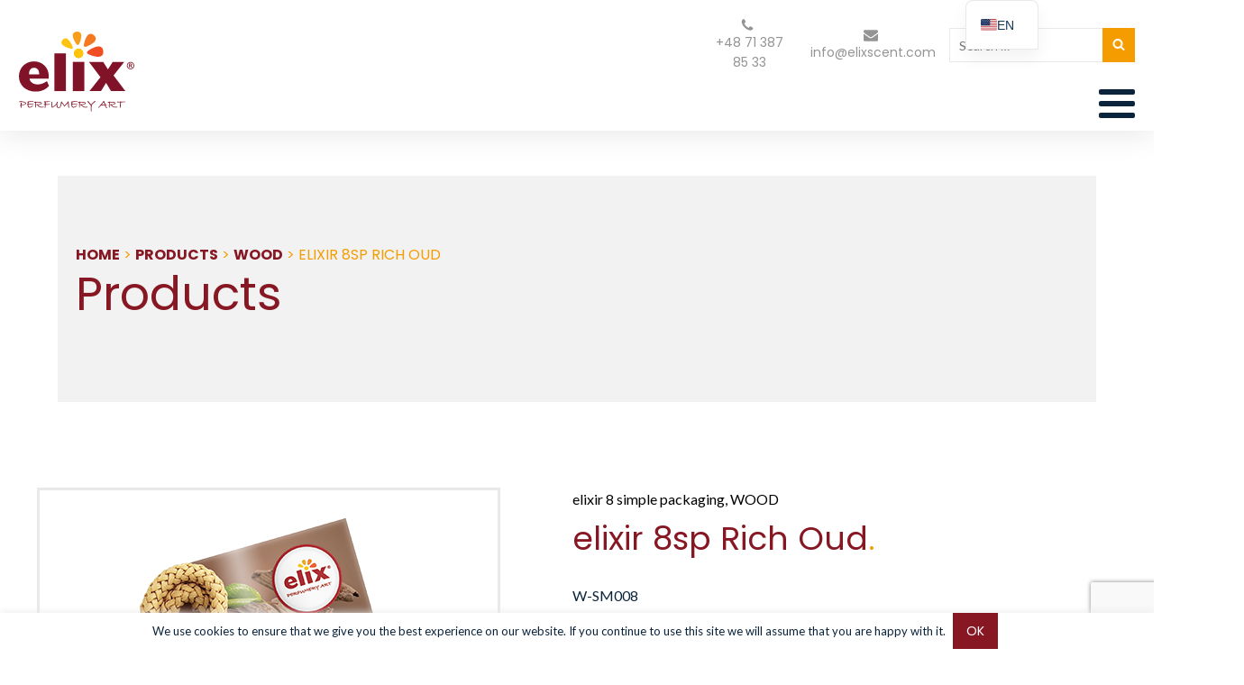

--- FILE ---
content_type: text/html; charset=UTF-8
request_url: https://elixscent.com/product/elixir-grand-oud/
body_size: 53132
content:
<!DOCTYPE html>
<html lang="en-US" >
<head>
<meta charset="UTF-8">
<meta name="viewport" content="width=device-width, initial-scale=1.0">
<!-- WP_HEAD() START -->
<link rel="preload" as="style" href="https://fonts.googleapis.com/css?family=Lato:100,200,300,400,500,600,700,800,900|Poppins:100,200,300,400,500,600,700,800,900" >
<link rel="stylesheet" href="https://fonts.googleapis.com/css?family=Lato:100,200,300,400,500,600,700,800,900|Poppins:100,200,300,400,500,600,700,800,900">
<meta name='robots' content='index, follow, max-image-preview:large, max-snippet:-1, max-video-preview:-1' />
<!-- Google tag (gtag.js) consent mode dataLayer added by Site Kit -->
<script id="google_gtagjs-js-consent-mode-data-layer">
window.dataLayer = window.dataLayer || [];function gtag(){dataLayer.push(arguments);}
gtag('consent', 'default', {"ad_personalization":"denied","ad_storage":"denied","ad_user_data":"denied","analytics_storage":"denied","functionality_storage":"denied","security_storage":"denied","personalization_storage":"denied","region":["AT","BE","BG","CH","CY","CZ","DE","DK","EE","ES","FI","FR","GB","GR","HR","HU","IE","IS","IT","LI","LT","LU","LV","MT","NL","NO","PL","PT","RO","SE","SI","SK"],"wait_for_update":500});
window._googlesitekitConsentCategoryMap = {"statistics":["analytics_storage"],"marketing":["ad_storage","ad_user_data","ad_personalization"],"functional":["functionality_storage","security_storage"],"preferences":["personalization_storage"]};
window._googlesitekitConsents = {"ad_personalization":"denied","ad_storage":"denied","ad_user_data":"denied","analytics_storage":"denied","functionality_storage":"denied","security_storage":"denied","personalization_storage":"denied","region":["AT","BE","BG","CH","CY","CZ","DE","DK","EE","ES","FI","FR","GB","GR","HR","HU","IE","IS","IT","LI","LT","LU","LV","MT","NL","NO","PL","PT","RO","SE","SI","SK"],"wait_for_update":500};
</script>
<!-- End Google tag (gtag.js) consent mode dataLayer added by Site Kit -->

	<!-- This site is optimized with the Yoast SEO Premium plugin v26.5 (Yoast SEO v26.8) - https://yoast.com/product/yoast-seo-premium-wordpress/ -->
	<title>elixir 8sp Rich Oud air perfume by ELiX</title>
	<meta name="description" content="Wood air perfume is an excellent choice for refreshing a room with natural fragrance. Plastic free, minimalist packaging." />
	<link rel="canonical" href="https://elixscent.com/product/elixir-grand-oud/" />
	<meta property="og:locale" content="en_US" />
	<meta property="og:type" content="article" />
	<meta property="og:title" content="elixir 8sp Rich Oud" />
	<meta property="og:description" content="Wood air perfume is an excellent choice for refreshing a room with natural fragrance. Plastic free, minimalist packaging." />
	<meta property="og:url" content="https://elixscent.com/product/elixir-grand-oud/" />
	<meta property="og:site_name" content="ELiX EU air fresheners" />
	<meta property="article:modified_time" content="2024-10-14T11:33:36+00:00" />
	<meta property="og:image" content="https://elixscent.com/wp-content/uploads/8ml_oud_2.0.png" />
	<meta property="og:image:width" content="300" />
	<meta property="og:image:height" content="561" />
	<meta property="og:image:type" content="image/png" />
	<meta name="twitter:card" content="summary_large_image" />
	<meta name="twitter:label1" content="Est. reading time" />
	<meta name="twitter:data1" content="1 minute" />
	<script type="application/ld+json" class="yoast-schema-graph">{"@context":"https://schema.org","@graph":[{"@type":"WebPage","@id":"https://elixscent.com/product/elixir-grand-oud/","url":"https://elixscent.com/product/elixir-grand-oud/","name":"elixir 8sp Rich Oud air perfume by ELiX","isPartOf":{"@id":"https://elixscent.com/#website"},"primaryImageOfPage":{"@id":"https://elixscent.com/product/elixir-grand-oud/#primaryimage"},"image":{"@id":"https://elixscent.com/product/elixir-grand-oud/#primaryimage"},"thumbnailUrl":"https://elixscent.com/wp-content/uploads/8ml_oud_2.0.png","datePublished":"2022-07-12T11:03:03+00:00","dateModified":"2024-10-14T11:33:36+00:00","description":"Wood air perfume is an excellent choice for refreshing a room with natural fragrance. Plastic free, minimalist packaging.","breadcrumb":{"@id":"https://elixscent.com/product/elixir-grand-oud/#breadcrumb"},"inLanguage":"en-US","potentialAction":[{"@type":"ReadAction","target":["https://elixscent.com/product/elixir-grand-oud/"]}]},{"@type":"ImageObject","inLanguage":"en-US","@id":"https://elixscent.com/product/elixir-grand-oud/#primaryimage","url":"https://elixscent.com/wp-content/uploads/8ml_oud_2.0.png","contentUrl":"https://elixscent.com/wp-content/uploads/8ml_oud_2.0.png","width":300,"height":561,"caption":"8ml oud 2.0"},{"@type":"BreadcrumbList","@id":"https://elixscent.com/product/elixir-grand-oud/#breadcrumb","itemListElement":[{"@type":"ListItem","position":1,"name":"Home","item":"https://elixscent.com/"},{"@type":"ListItem","position":2,"name":"Products","item":"https://elixscent.com/product/"},{"@type":"ListItem","position":3,"name":"WOOD","item":"https://elixscent.com/product-category/wooden-air-freshener/"},{"@type":"ListItem","position":4,"name":"elixir 8sp Rich Oud"}]},{"@type":"WebSite","@id":"https://elixscent.com/#website","url":"https://elixscent.com/","name":"ELiX EU air fresheners","description":"Air &amp; Fabric, Perfectly Fresh","publisher":{"@id":"https://elixscent.com/#organization"},"potentialAction":[{"@type":"SearchAction","target":{"@type":"EntryPoint","urlTemplate":"https://elixscent.com/?s={search_term_string}"},"query-input":{"@type":"PropertyValueSpecification","valueRequired":true,"valueName":"search_term_string"}}],"inLanguage":"en-US"},{"@type":"Organization","@id":"https://elixscent.com/#organization","name":"ELIX air freshener manufacturer","url":"https://elixscent.com/","logo":{"@type":"ImageObject","inLanguage":"en-US","@id":"https://elixscent.com/#/schema/logo/image/","url":"https://elixscent.com/wp-content/uploads/elix_logo_1.0-_300.jpg","contentUrl":"https://elixscent.com/wp-content/uploads/elix_logo_1.0-_300.jpg","width":300,"height":257,"caption":"ELIX air freshener manufacturer"},"image":{"@id":"https://elixscent.com/#/schema/logo/image/"},"sameAs":["https://www.linkedin.com/company/30084929"]}]}</script>
	<!-- / Yoast SEO Premium plugin. -->


<link rel='dns-prefetch' href='//www.googletagmanager.com' />
<link rel="alternate" title="oEmbed (JSON)" type="application/json+oembed" href="https://elixscent.com/wp-json/oembed/1.0/embed?url=https%3A%2F%2Felixscent.com%2Fproduct%2Felixir-grand-oud%2F" />
<link rel="alternate" title="oEmbed (XML)" type="text/xml+oembed" href="https://elixscent.com/wp-json/oembed/1.0/embed?url=https%3A%2F%2Felixscent.com%2Fproduct%2Felixir-grand-oud%2F&#038;format=xml" />
<style id='wp-img-auto-sizes-contain-inline-css' type='text/css'>
img:is([sizes=auto i],[sizes^="auto," i]){contain-intrinsic-size:3000px 1500px}
/*# sourceURL=wp-img-auto-sizes-contain-inline-css */
</style>
<link rel='stylesheet' id='style-css' href='https://elixscent.com/wp-content/themes/twentytwentytwo/style.css?ver=6.9' type='text/css' media='all' />
<link rel='stylesheet' id='wp-block-library-css' href='https://elixscent.com/wp-includes/css/dist/block-library/style.min.css?ver=6.9' type='text/css' media='all' />
<style id='classic-theme-styles-inline-css' type='text/css'>
/*! This file is auto-generated */
.wp-block-button__link{color:#fff;background-color:#32373c;border-radius:9999px;box-shadow:none;text-decoration:none;padding:calc(.667em + 2px) calc(1.333em + 2px);font-size:1.125em}.wp-block-file__button{background:#32373c;color:#fff;text-decoration:none}
/*# sourceURL=/wp-includes/css/classic-themes.min.css */
</style>
<style id='global-styles-inline-css' type='text/css'>
:root{--wp--preset--aspect-ratio--square: 1;--wp--preset--aspect-ratio--4-3: 4/3;--wp--preset--aspect-ratio--3-4: 3/4;--wp--preset--aspect-ratio--3-2: 3/2;--wp--preset--aspect-ratio--2-3: 2/3;--wp--preset--aspect-ratio--16-9: 16/9;--wp--preset--aspect-ratio--9-16: 9/16;--wp--preset--color--black: #000000;--wp--preset--color--cyan-bluish-gray: #abb8c3;--wp--preset--color--white: #ffffff;--wp--preset--color--pale-pink: #f78da7;--wp--preset--color--vivid-red: #cf2e2e;--wp--preset--color--luminous-vivid-orange: #ff6900;--wp--preset--color--luminous-vivid-amber: #fcb900;--wp--preset--color--light-green-cyan: #7bdcb5;--wp--preset--color--vivid-green-cyan: #00d084;--wp--preset--color--pale-cyan-blue: #8ed1fc;--wp--preset--color--vivid-cyan-blue: #0693e3;--wp--preset--color--vivid-purple: #9b51e0;--wp--preset--color--foreground: #000000;--wp--preset--color--background: #ffffff;--wp--preset--color--primary: #1a4548;--wp--preset--color--secondary: #ffe2c7;--wp--preset--color--tertiary: #F6F6F6;--wp--preset--gradient--vivid-cyan-blue-to-vivid-purple: linear-gradient(135deg,rgb(6,147,227) 0%,rgb(155,81,224) 100%);--wp--preset--gradient--light-green-cyan-to-vivid-green-cyan: linear-gradient(135deg,rgb(122,220,180) 0%,rgb(0,208,130) 100%);--wp--preset--gradient--luminous-vivid-amber-to-luminous-vivid-orange: linear-gradient(135deg,rgb(252,185,0) 0%,rgb(255,105,0) 100%);--wp--preset--gradient--luminous-vivid-orange-to-vivid-red: linear-gradient(135deg,rgb(255,105,0) 0%,rgb(207,46,46) 100%);--wp--preset--gradient--very-light-gray-to-cyan-bluish-gray: linear-gradient(135deg,rgb(238,238,238) 0%,rgb(169,184,195) 100%);--wp--preset--gradient--cool-to-warm-spectrum: linear-gradient(135deg,rgb(74,234,220) 0%,rgb(151,120,209) 20%,rgb(207,42,186) 40%,rgb(238,44,130) 60%,rgb(251,105,98) 80%,rgb(254,248,76) 100%);--wp--preset--gradient--blush-light-purple: linear-gradient(135deg,rgb(255,206,236) 0%,rgb(152,150,240) 100%);--wp--preset--gradient--blush-bordeaux: linear-gradient(135deg,rgb(254,205,165) 0%,rgb(254,45,45) 50%,rgb(107,0,62) 100%);--wp--preset--gradient--luminous-dusk: linear-gradient(135deg,rgb(255,203,112) 0%,rgb(199,81,192) 50%,rgb(65,88,208) 100%);--wp--preset--gradient--pale-ocean: linear-gradient(135deg,rgb(255,245,203) 0%,rgb(182,227,212) 50%,rgb(51,167,181) 100%);--wp--preset--gradient--electric-grass: linear-gradient(135deg,rgb(202,248,128) 0%,rgb(113,206,126) 100%);--wp--preset--gradient--midnight: linear-gradient(135deg,rgb(2,3,129) 0%,rgb(40,116,252) 100%);--wp--preset--gradient--vertical-secondary-to-tertiary: linear-gradient(to bottom,var(--wp--preset--color--secondary) 0%,var(--wp--preset--color--tertiary) 100%);--wp--preset--gradient--vertical-secondary-to-background: linear-gradient(to bottom,var(--wp--preset--color--secondary) 0%,var(--wp--preset--color--background) 100%);--wp--preset--gradient--vertical-tertiary-to-background: linear-gradient(to bottom,var(--wp--preset--color--tertiary) 0%,var(--wp--preset--color--background) 100%);--wp--preset--gradient--diagonal-primary-to-foreground: linear-gradient(to bottom right,var(--wp--preset--color--primary) 0%,var(--wp--preset--color--foreground) 100%);--wp--preset--gradient--diagonal-secondary-to-background: linear-gradient(to bottom right,var(--wp--preset--color--secondary) 50%,var(--wp--preset--color--background) 50%);--wp--preset--gradient--diagonal-background-to-secondary: linear-gradient(to bottom right,var(--wp--preset--color--background) 50%,var(--wp--preset--color--secondary) 50%);--wp--preset--gradient--diagonal-tertiary-to-background: linear-gradient(to bottom right,var(--wp--preset--color--tertiary) 50%,var(--wp--preset--color--background) 50%);--wp--preset--gradient--diagonal-background-to-tertiary: linear-gradient(to bottom right,var(--wp--preset--color--background) 50%,var(--wp--preset--color--tertiary) 50%);--wp--preset--font-size--small: 1rem;--wp--preset--font-size--medium: 1.125rem;--wp--preset--font-size--large: 1.75rem;--wp--preset--font-size--x-large: clamp(1.75rem, 3vw, 2.25rem);--wp--preset--font-family--system-font: -apple-system,BlinkMacSystemFont,"Segoe UI",Roboto,Oxygen-Sans,Ubuntu,Cantarell,"Helvetica Neue",sans-serif;--wp--preset--font-family--source-serif-pro: "Source Serif Pro", serif;--wp--preset--spacing--20: 0.44rem;--wp--preset--spacing--30: 0.67rem;--wp--preset--spacing--40: 1rem;--wp--preset--spacing--50: 1.5rem;--wp--preset--spacing--60: 2.25rem;--wp--preset--spacing--70: 3.38rem;--wp--preset--spacing--80: 5.06rem;--wp--preset--shadow--natural: 6px 6px 9px rgba(0, 0, 0, 0.2);--wp--preset--shadow--deep: 12px 12px 50px rgba(0, 0, 0, 0.4);--wp--preset--shadow--sharp: 6px 6px 0px rgba(0, 0, 0, 0.2);--wp--preset--shadow--outlined: 6px 6px 0px -3px rgb(255, 255, 255), 6px 6px rgb(0, 0, 0);--wp--preset--shadow--crisp: 6px 6px 0px rgb(0, 0, 0);--wp--custom--spacing--small: max(1.25rem, 5vw);--wp--custom--spacing--medium: clamp(2rem, 8vw, calc(4 * var(--wp--style--block-gap)));--wp--custom--spacing--large: clamp(4rem, 10vw, 8rem);--wp--custom--spacing--outer: var(--wp--custom--spacing--small, 1.25rem);--wp--custom--typography--font-size--huge: clamp(2.25rem, 4vw, 2.75rem);--wp--custom--typography--font-size--gigantic: clamp(2.75rem, 6vw, 3.25rem);--wp--custom--typography--font-size--colossal: clamp(3.25rem, 8vw, 6.25rem);--wp--custom--typography--line-height--tiny: 1.15;--wp--custom--typography--line-height--small: 1.2;--wp--custom--typography--line-height--medium: 1.4;--wp--custom--typography--line-height--normal: 1.6;}:root :where(.is-layout-flow) > :first-child{margin-block-start: 0;}:root :where(.is-layout-flow) > :last-child{margin-block-end: 0;}:root :where(.is-layout-flow) > *{margin-block-start: 1.5rem;margin-block-end: 0;}:root :where(.is-layout-constrained) > :first-child{margin-block-start: 0;}:root :where(.is-layout-constrained) > :last-child{margin-block-end: 0;}:root :where(.is-layout-constrained) > *{margin-block-start: 1.5rem;margin-block-end: 0;}:root :where(.is-layout-flex){gap: 1.5rem;}:root :where(.is-layout-grid){gap: 1.5rem;}body .is-layout-flex{display: flex;}.is-layout-flex{flex-wrap: wrap;align-items: center;}.is-layout-flex > :is(*, div){margin: 0;}body .is-layout-grid{display: grid;}.is-layout-grid > :is(*, div){margin: 0;}.has-black-color{color: var(--wp--preset--color--black) !important;}.has-cyan-bluish-gray-color{color: var(--wp--preset--color--cyan-bluish-gray) !important;}.has-white-color{color: var(--wp--preset--color--white) !important;}.has-pale-pink-color{color: var(--wp--preset--color--pale-pink) !important;}.has-vivid-red-color{color: var(--wp--preset--color--vivid-red) !important;}.has-luminous-vivid-orange-color{color: var(--wp--preset--color--luminous-vivid-orange) !important;}.has-luminous-vivid-amber-color{color: var(--wp--preset--color--luminous-vivid-amber) !important;}.has-light-green-cyan-color{color: var(--wp--preset--color--light-green-cyan) !important;}.has-vivid-green-cyan-color{color: var(--wp--preset--color--vivid-green-cyan) !important;}.has-pale-cyan-blue-color{color: var(--wp--preset--color--pale-cyan-blue) !important;}.has-vivid-cyan-blue-color{color: var(--wp--preset--color--vivid-cyan-blue) !important;}.has-vivid-purple-color{color: var(--wp--preset--color--vivid-purple) !important;}.has-black-background-color{background-color: var(--wp--preset--color--black) !important;}.has-cyan-bluish-gray-background-color{background-color: var(--wp--preset--color--cyan-bluish-gray) !important;}.has-white-background-color{background-color: var(--wp--preset--color--white) !important;}.has-pale-pink-background-color{background-color: var(--wp--preset--color--pale-pink) !important;}.has-vivid-red-background-color{background-color: var(--wp--preset--color--vivid-red) !important;}.has-luminous-vivid-orange-background-color{background-color: var(--wp--preset--color--luminous-vivid-orange) !important;}.has-luminous-vivid-amber-background-color{background-color: var(--wp--preset--color--luminous-vivid-amber) !important;}.has-light-green-cyan-background-color{background-color: var(--wp--preset--color--light-green-cyan) !important;}.has-vivid-green-cyan-background-color{background-color: var(--wp--preset--color--vivid-green-cyan) !important;}.has-pale-cyan-blue-background-color{background-color: var(--wp--preset--color--pale-cyan-blue) !important;}.has-vivid-cyan-blue-background-color{background-color: var(--wp--preset--color--vivid-cyan-blue) !important;}.has-vivid-purple-background-color{background-color: var(--wp--preset--color--vivid-purple) !important;}.has-black-border-color{border-color: var(--wp--preset--color--black) !important;}.has-cyan-bluish-gray-border-color{border-color: var(--wp--preset--color--cyan-bluish-gray) !important;}.has-white-border-color{border-color: var(--wp--preset--color--white) !important;}.has-pale-pink-border-color{border-color: var(--wp--preset--color--pale-pink) !important;}.has-vivid-red-border-color{border-color: var(--wp--preset--color--vivid-red) !important;}.has-luminous-vivid-orange-border-color{border-color: var(--wp--preset--color--luminous-vivid-orange) !important;}.has-luminous-vivid-amber-border-color{border-color: var(--wp--preset--color--luminous-vivid-amber) !important;}.has-light-green-cyan-border-color{border-color: var(--wp--preset--color--light-green-cyan) !important;}.has-vivid-green-cyan-border-color{border-color: var(--wp--preset--color--vivid-green-cyan) !important;}.has-pale-cyan-blue-border-color{border-color: var(--wp--preset--color--pale-cyan-blue) !important;}.has-vivid-cyan-blue-border-color{border-color: var(--wp--preset--color--vivid-cyan-blue) !important;}.has-vivid-purple-border-color{border-color: var(--wp--preset--color--vivid-purple) !important;}.has-vivid-cyan-blue-to-vivid-purple-gradient-background{background: var(--wp--preset--gradient--vivid-cyan-blue-to-vivid-purple) !important;}.has-light-green-cyan-to-vivid-green-cyan-gradient-background{background: var(--wp--preset--gradient--light-green-cyan-to-vivid-green-cyan) !important;}.has-luminous-vivid-amber-to-luminous-vivid-orange-gradient-background{background: var(--wp--preset--gradient--luminous-vivid-amber-to-luminous-vivid-orange) !important;}.has-luminous-vivid-orange-to-vivid-red-gradient-background{background: var(--wp--preset--gradient--luminous-vivid-orange-to-vivid-red) !important;}.has-very-light-gray-to-cyan-bluish-gray-gradient-background{background: var(--wp--preset--gradient--very-light-gray-to-cyan-bluish-gray) !important;}.has-cool-to-warm-spectrum-gradient-background{background: var(--wp--preset--gradient--cool-to-warm-spectrum) !important;}.has-blush-light-purple-gradient-background{background: var(--wp--preset--gradient--blush-light-purple) !important;}.has-blush-bordeaux-gradient-background{background: var(--wp--preset--gradient--blush-bordeaux) !important;}.has-luminous-dusk-gradient-background{background: var(--wp--preset--gradient--luminous-dusk) !important;}.has-pale-ocean-gradient-background{background: var(--wp--preset--gradient--pale-ocean) !important;}.has-electric-grass-gradient-background{background: var(--wp--preset--gradient--electric-grass) !important;}.has-midnight-gradient-background{background: var(--wp--preset--gradient--midnight) !important;}.has-small-font-size{font-size: var(--wp--preset--font-size--small) !important;}.has-medium-font-size{font-size: var(--wp--preset--font-size--medium) !important;}.has-large-font-size{font-size: var(--wp--preset--font-size--large) !important;}.has-x-large-font-size{font-size: var(--wp--preset--font-size--x-large) !important;}
.page-id-29311 .ct-inner-content {
    width: 100%;
    text-align: center;
    padding: 30px 30px 30px 30px;
}

.page-id-29330 .ct-inner-content {
    width: 100%;
    text-align: center;
    padding: 30px 30px 30px 30px;
}
/*# sourceURL=global-styles-inline-css */
</style>
<link rel='stylesheet' id='contact-form-7-css' href='https://elixscent.com/wp-content/plugins/contact-form-7/includes/css/styles.css?ver=6.1.2' type='text/css' media='all' />
<link rel='stylesheet' id='wpa-css-css' href='https://elixscent.com/wp-content/plugins/honeypot/includes/css/wpa.css?ver=2.3.04' type='text/css' media='all' />
<link rel='stylesheet' id='oxygen-css' href='https://elixscent.com/wp-content/plugins/oxygen/component-framework/oxygen.css?ver=4.9.1' type='text/css' media='all' />
<link rel='stylesheet' id='wpcf7-redirect-script-frontend-css' href='https://elixscent.com/wp-content/plugins/wpcf7-redirect/build/assets/frontend-script.css?ver=2c532d7e2be36f6af233' type='text/css' media='all' />
<link rel='stylesheet' id='trp-language-switcher-v2-css' href='https://elixscent.com/wp-content/plugins/translatepress-multilingual/assets/css/trp-language-switcher-v2.css?ver=3.0.5' type='text/css' media='all' />
<script src="https://elixscent.com/wp-includes/js/jquery/jquery.min.js?ver=3.7.1" id="jquery-core-js"></script>
<script src="https://elixscent.com/wp-content/plugins/translatepress-multilingual/assets/js/trp-frontend-language-switcher.js?ver=3.0.5" id="trp-language-switcher-js-v2-js"></script>

<!-- Google tag (gtag.js) snippet added by Site Kit -->
<!-- Google Analytics snippet added by Site Kit -->
<script src="https://www.googletagmanager.com/gtag/js?id=G-L94P22GVFQ" id="google_gtagjs-js" async></script>
<script id="google_gtagjs-js-after">
window.dataLayer = window.dataLayer || [];function gtag(){dataLayer.push(arguments);}
gtag("set","linker",{"domains":["elixscent.com"]});
gtag("js", new Date());
gtag("set", "developer_id.dZTNiMT", true);
gtag("config", "G-L94P22GVFQ");
//# sourceURL=google_gtagjs-js-after
</script>
<link rel="https://api.w.org/" href="https://elixscent.com/wp-json/" /><link rel="EditURI" type="application/rsd+xml" title="RSD" href="https://elixscent.com/xmlrpc.php?rsd" />
<meta name="generator" content="WordPress 6.9" />
<link rel='shortlink' href='https://elixscent.com/?p=24953' />
<meta name="generator" content="Site Kit by Google 1.171.0" /><style>
body.admin-bar #trp-floater-ls.trp-top-right, body.admin-bar #trp-floater-ls.trp-top-left {
    right: 0;
}
</style><link rel="alternate" hreflang="en-US" href="https://elixscent.com/product/elixir-grand-oud/"/>
<link rel="alternate" hreflang="es-ES" href="https://elixscent.com/es/producto/elixir-grand-oud/"/>
<link rel="alternate" hreflang="fr-FR" href="https://elixscent.com/fr/produit/elixir-grand-oud/"/>
<link rel="alternate" hreflang="de-DE" href="https://elixscent.com/de/produkt/elixir-grand-oud/"/>
<link rel="alternate" hreflang="it-IT" href="https://elixscent.com/it/prodotto/elixir-grand-oud/"/>
<link rel="alternate" hreflang="pl-PL" href="https://elixscent.com/pl/produkt/elixir-grand-oud/"/>
<link rel="alternate" hreflang="pt-PT" href="https://elixscent.com/pt/produto/elixir-grande-oud/"/>
<link rel="alternate" hreflang="en" href="https://elixscent.com/product/elixir-grand-oud/"/>
<link rel="alternate" hreflang="es" href="https://elixscent.com/es/producto/elixir-grand-oud/"/>
<link rel="alternate" hreflang="fr" href="https://elixscent.com/fr/produit/elixir-grand-oud/"/>
<link rel="alternate" hreflang="de" href="https://elixscent.com/de/produkt/elixir-grand-oud/"/>
<link rel="alternate" hreflang="it" href="https://elixscent.com/it/prodotto/elixir-grand-oud/"/>
<link rel="alternate" hreflang="pl" href="https://elixscent.com/pl/produkt/elixir-grand-oud/"/>
<link rel="alternate" hreflang="pt" href="https://elixscent.com/pt/produto/elixir-grande-oud/"/>

<!-- Google Tag Manager snippet added by Site Kit -->
<script>
			( function( w, d, s, l, i ) {
				w[l] = w[l] || [];
				w[l].push( {'gtm.start': new Date().getTime(), event: 'gtm.js'} );
				var f = d.getElementsByTagName( s )[0],
					j = d.createElement( s ), dl = l != 'dataLayer' ? '&l=' + l : '';
				j.async = true;
				j.src = 'https://www.googletagmanager.com/gtm.js?id=' + i + dl;
				f.parentNode.insertBefore( j, f );
			} )( window, document, 'script', 'dataLayer', 'GTM-NCT8G3K' );
			
</script>

<!-- End Google Tag Manager snippet added by Site Kit -->
<style class='wp-fonts-local'>
@font-face{font-family:"Source Serif Pro";font-style:normal;font-weight:200 900;font-display:fallback;src:url('https://elixscent.com/wp-content/themes/oxygen-is-not-a-theme/assets/fonts/source-serif-pro/SourceSerif4Variable-Roman.ttf.woff2') format('woff2');font-stretch:normal;}
@font-face{font-family:"Source Serif Pro";font-style:italic;font-weight:200 900;font-display:fallback;src:url('https://elixscent.com/wp-content/themes/oxygen-is-not-a-theme/assets/fonts/source-serif-pro/SourceSerif4Variable-Italic.ttf.woff2') format('woff2');font-stretch:normal;}
</style>
<link rel="icon" href="https://elixscent.com/wp-content/uploads/cropped-favicon-32x32.png" sizes="32x32" />
<link rel="icon" href="https://elixscent.com/wp-content/uploads/cropped-favicon-192x192.png" sizes="192x192" />
<link rel="apple-touch-icon" href="https://elixscent.com/wp-content/uploads/cropped-favicon-180x180.png" />
<meta name="msapplication-TileImage" content="https://elixscent.com/wp-content/uploads/cropped-favicon-270x270.png" />
<link rel='stylesheet' id='oxygen-styles-css' href='//elixscent.com/product/elixir-grand-oud/?xlink=css&#038;ver=6.9' media='all' />
<!-- END OF WP_HEAD() -->
</head>
<body class="wp-singular product-template-default single single-product postid-24953 wp-embed-responsive wp-theme-oxygen-is-not-a-theme  oxygen-body translatepress-en_US" >

		<!-- Google Tag Manager (noscript) snippet added by Site Kit -->
		<noscript>
			<iframe src="https://www.googletagmanager.com/ns.html?id=GTM-NCT8G3K" height="0" width="0" style="display:none;visibility:hidden"></iframe>
		</noscript>
		<!-- End Google Tag Manager (noscript) snippet added by Site Kit -->
		


						<header id="_header-1-9" class="oxy-header-wrapper oxy-overlay-header oxy-header" ><div id="_header_row-2-9" class="oxy-header-row" ><div class="oxy-header-container"><div id="_header_left-3-9" class="oxy-header-left" ><div id="div_block-9-9" class="ct-div-block" ><a id="link-44-9" class="ct-link" href="https://elixscent.com" target="_self"  ><img  id="image-10-9" alt="" src="https://elixscent.com/wp-content/uploads/elix_logo.svg" class="ct-image"/></a></div></div><div id="_header_center-4-9" class="oxy-header-center" ></div><div id="_header_right-5-9" class="oxy-header-right" ><div id="div_block-33-9" class="ct-div-block" ><div id="div_block-36-9" class="ct-div-block" ><a id="div_block-38-9" class="ct-link" href="tel:0048713878533"   ><div id="fancy_icon-39-9" class="ct-fancy-icon" ><svg id="svg-fancy_icon-39-9"><use xlink:href="#FontAwesomeicon-phone"></use></svg></div><div id="text_block-40-9" class="ct-text-block" >+48 71 387 85 33</div></a><a id="div_block-41-9" class="ct-link" href="mailto:info@elixscent.com"   ><div id="fancy_icon-42-9" class="ct-fancy-icon" ><svg id="svg-fancy_icon-42-9"><use xlink:href="#FontAwesomeicon-envelope"></use></svg></div><div id="text_block-43-9" class="ct-text-block" >info@elixscent.com</div></a><div id="code_block-54-9" class="ct-code-block" ><form role="search" method="get" class="search-form" action="/">
	<label>
		<span class="screen-reader-text">Search:</span>
		<input type="search" class="search-field" placeholder="Search …" value="" name="s">
	</label>
	<button type="submit" class="search-submit" value="Search">
		<div class="ct-fancy-icon search__icon"><svg><use xlink:href="#FontAwesomeicon-search"></use></svg></div>
	</button>
</form>

</div><div id="fancy_icon-55-9" class="ct-fancy-icon search__icon" ><svg id="svg-fancy_icon-55-9"><use xlink:href="#FontAwesomeicon-search"></use></svg></div></div><nav id="_nav_menu-11-9" class="oxy-nav-menu menu__header oxy-nav-menu-dropdowns" ><div class='oxy-menu-toggle'><div class='oxy-nav-menu-hamburger-wrap'><div class='oxy-nav-menu-hamburger'><div class='oxy-nav-menu-hamburger-line'></div><div class='oxy-nav-menu-hamburger-line'></div><div class='oxy-nav-menu-hamburger-line'></div></div></div></div><div class="menu-menu-glowne-container"><ul id="menu-menu-glowne" class="oxy-nav-menu-list"><li id="menu-item-26" class="menu-item menu-item-type-post_type menu-item-object-page menu-item-home menu-item-26"><a href="https://elixscent.com/" data-ps2id-api="true">Home</a></li>
<li id="menu-item-27" class="sub-left menu-item menu-item-type-post_type menu-item-object-page menu-item-has-children menu-item-27"><a href="https://elixscent.com/company/" data-ps2id-api="true">Company</a>
<ul class="sub-menu">
	<li id="menu-item-28" class="menu-item menu-item-type-custom menu-item-object-custom menu-item-28"><a href="/company#elix-story" data-ps2id-api="true">Company story</a></li>
	<li id="menu-item-29" class="menu-item menu-item-type-custom menu-item-object-custom menu-item-29"><a href="/company#elix-certificates" data-ps2id-api="true">Certificate</a></li>
	<li id="menu-item-30" class="menu-item menu-item-type-custom menu-item-object-custom menu-item-30"><a href="/company#elix-center" data-ps2id-api="true">Production center</a></li>
	<li id="menu-item-31" class="menu-item menu-item-type-custom menu-item-object-custom menu-item-31"><a href="/company#elix-contact" data-ps2id-api="true">Contact</a></li>
</ul>
</li>
<li id="menu-item-139" class="products megamenu__link menu-item menu-item-type-post_type_archive menu-item-object-product menu-item-139"><a href="https://elixscent.com/product/" data-ps2id-api="true">Products</a></li>
<li id="menu-item-40" class="sub-right menu-item menu-item-type-post_type menu-item-object-page menu-item-has-children menu-item-40"><a href="https://elixscent.com/private-label/" data-ps2id-api="true">Private Label</a>
<ul class="sub-menu">
	<li id="menu-item-41" class="menu-item menu-item-type-custom menu-item-object-custom menu-item-41"><a href="/private-label#private-what" data-ps2id-api="true">What’s PL</a></li>
	<li id="menu-item-42" class="menu-item menu-item-type-custom menu-item-object-custom menu-item-42"><a href="/private-label#private-example" data-ps2id-api="true">Examples</a></li>
	<li id="menu-item-44" class="menu-item menu-item-type-custom menu-item-object-custom menu-item-44"><a href="/private-label#private-quality" data-ps2id-api="true">Quality</a></li>
</ul>
</li>
<li id="menu-item-48" class="menu-item menu-item-type-post_type menu-item-object-page menu-item-48"><a href="https://elixscent.com/rd-labs/" data-ps2id-api="true">R&#038;D Labs</a></li>
<li id="menu-item-55687" class="menu-item menu-item-type-custom menu-item-object-custom menu-item-has-children menu-item-55687"><a href="#" data-ps2id-api="true">Knowledge Center</a>
<ul class="sub-menu">
	<li id="menu-item-221" class="blog menu-item menu-item-type-post_type menu-item-object-page current_page_parent menu-item-221"><a href="https://elixscent.com/blog/" data-ps2id-api="true">Blog</a></li>
	<li id="menu-item-222" class="news menu-item menu-item-type-post_type_archive menu-item-object-news menu-item-222"><a href="https://elixscent.com/news/" data-ps2id-api="true">News</a></li>
	<li id="menu-item-220" class="menu-item menu-item-type-post_type menu-item-object-page menu-item-220"><a href="https://elixscent.com/faq/" data-ps2id-api="true">FAQ</a></li>
</ul>
</li>
<li id="menu-item-219" class="menu-item menu-item-type-post_type menu-item-object-page menu-item-219"><a href="https://elixscent.com/contact/" data-ps2id-api="true">Contact</a></li>
</ul></div></nav><div id="div_block-56-9" class="ct-div-block megamenu__products" ><div id="code_block-57-9" class="ct-code-block" ><!--
To add additional Mega Menus, duplicate both the Mega Menu Link and Mega Menu Wrapper elements.
On the new Mega Menu Link and Mega Menu Wrapper elements, change the megamenu-link-id attribute
to a matching value (e.g. 2 instead of 1) to link them.

To add a close icon for mobile devices, add the .oxel_megamenu__close-icon to any element in
the Mega Menu.
--></div><div id="div_block-60-9" class="ct-div-block oxel_megamenu__wrapper oxel_megamenu__wrapper--hidden"  megamenu-link-id="menu-item-139"><div id="code_block-197-9" class="ct-code-block mm__block" >
	<div class="megamenu__terms" id="product-megamenu">
		
		<div class="mm__item">
			<div class="tax__desc">
									<div class="tax__cat-desc tax__cat-main tax__cat--first">
						<div class="mm__item tax__cat-desc-content" style="background-image:url(https://elixscent.com/wp-content/uploads/POA_uzytek_vanilla_1.0-1.webp);">
													</div>
						<div class="mm__item">
							<p><p>Check our current list of air fresheners and perfumes, if you have any questions simply contact us</p>
</p>
						</div>						
					</div>
															<div class="tax__cat-desc" data-desc="182">
								<div class="mm__item tax__cat-desc-content" style="background-image:url(https://elixscent.com/wp-content/uploads/Amarella-HYPO-set-web.webp);">
									<a href="https://elixscent.com/product-category/amarella_hypoallergenic/" class="link__absolute"></a>
								</div>
								<div class="mm__item">
									<p>Amarella Hypoallergenic – the first fragrance collection created for allergy-prone / sensitive households
After years of laboratory research, independent dermatological trials and rigorous consumer testing, ELiX introduces Amarella Hypoallergenic: a trio of laundry care innovations completely free from the 80 fragrance allergens listed in the EU regulation (2023/1545). This pioneering range lets you enjoy long-lasting freshness, fabric care and crease control—without compromising the comfort of sensitive skin.</p>
								</div>
							</div>
													<div class="tax__cat-desc" data-desc="183">
								<div class="mm__item tax__cat-desc-content" style="background-image:url(https://elixscent.com/wp-content/uploads/in-wash-hypo-booster-set-web.webp);">
									<a href="https://elixscent.com/product-category/in-wash-hypoallergenic-scent-booster/" class="link__absolute"></a>
								</div>
								<div class="mm__item">
									<p>Amarella Hypoallergenic — wash well, breathe easy, smell wonderful
Clothes emerge touch-soft, delicately perfumed and irritation-free; cupboards stay pleasantly scented for weeks; and you’ll never worry about hidden microplastics or allergenic molecules again.</p>
								</div>
							</div>
													<div class="tax__cat-desc" data-desc="128">
								<div class="mm__item tax__cat-desc-content" style="background-image:url(https://elixscent.com/wp-content/uploads/Reed-Diffuser-Leather-Tuberose-480-1.png);">
									<a href="https://elixscent.com/product-category/hp/" class="link__absolute"></a>
								</div>
								<div class="mm__item">
									<p>A perfectly crafted home air freshener that will leave you feeling fresh and relaxed. Carefully selected blends of natural fragrances housed in a brown bottle for their protection. 125 ml - 25% more than standard products of this type. A natural and ecological product, packaging made from recycled materials - including a bottle made from recycled PET.</p>
								</div>
							</div>
													<div class="tax__cat-desc" data-desc="166">
								<div class="mm__item tax__cat-desc-content" style="background-image:url(https://elixscent.com/wp-content/uploads/SS_11x11_LB_1.0.webp);">
									<a href="https://elixscent.com/product-category/scented-sachet/" class="link__absolute"></a>
								</div>
								<div class="mm__item">
									<p><p data-start="0" data-end="82"><strong data-start="0" data-end="82">Scented Sachets – long-lasting fragrance for wardrobes, drawers &amp; small spaces</strong></p>
<p data-start="84" data-end="599">Keep every corner of your home delicately perfumed with ELiX scented sachets. Each paper pouch is filled with fragrance-infused granules or wooden chips that release aroma slowly, neutralising musty odours instead of merely masking them. Designed and produced in Poland under strict ISO, BRC and TÜV standards, our sachets are phthalate-free, plastic-free and fully recyclable, giving you a cleaner conscience as well as fresher fabrics.</p>
<p data-start="601" data-end="1006">Slip a sachet over a hanger, into a drawer, suitcase or shoe box and enjoy up to eight weeks of consistent scent. The slim profile saves space while protecting silks, woollens and synthetics from residual oils or staining. A wide palette of carefully balanced fragrances—ranging from crisp linens to gourmand vanillas—lets you match mood, season or décor with ease.</p>
<p data-start="1008" data-end="1338">Whether you are refreshing your wardrobe at home or adding a branded finishing touch to e-commerce packaging, ELiX scented sachets deliver professional-grade performance, sustainable materials and unmistakable European craftsmanship. Bring lasting freshness wherever it’s needed—simply place, forget and breathe in the difference.</p></p>
								</div>
							</div>
													<div class="tax__cat-desc" data-desc="185">
								<div class="mm__item tax__cat-desc-content" style="background-image:url(https://elixscent.com/wp-content/uploads/WEBP_JPMist_75_newcar_product_1.0.webp);">
									<a href="https://elixscent.com/product-category/mist-shadow-bubbles-75/" class="link__absolute"></a>
								</div>
								<div class="mm__item">
									<p>MIST Shadow Bubbles 75 ml — compact, water-based air freshener with Jelly Pearls. Perfume micro-pearls swirl on shake, reactivating the formula for longer-lasting scent. Travel-friendly (≤100 ml) and ideal for home, car, office, or on the go. Shake, mist, enjoy freshness you can see.</p>
								</div>
							</div>
													<div class="tax__cat-desc" data-desc="130">
								<div class="mm__item tax__cat-desc-content" style="background-image:url(https://elixscent.com/wp-content/uploads/JPD400ml_lime_product_2.1.webp);">
									<a href="https://elixscent.com/product-category/jp400/" class="link__absolute"></a>
								</div>
								<div class="mm__item">
									<p>Home air freshener in the form of scented beads refreshes and decorates the room. Thanks to the specially developed formulation and dedicated packaging - Nr.1 among this type of products. Now in new packaging 350 + 50 ml GRATIS</p>
								</div>
							</div>
													<div class="tax__cat-desc" data-desc="81">
								<div class="mm__item tax__cat-desc-content" style="background-image:url(https://elixscent.com/wp-content/uploads/organic_4.0_cherry.png);">
									<a href="https://elixscent.com/product-category/organic-can/" class="link__absolute"></a>
								</div>
								<div class="mm__item">
									<p>Wood soaked in a special fragrance composition. Air freshener known and tested for years. Now in an improved version</p>
								</div>
							</div>
													<div class="tax__cat-desc" data-desc="150">
								<div class="mm__item tax__cat-desc-content" style="background-image:url(https://elixscent.com/wp-content/uploads/ring_gif.gif);">
									<a href="https://elixscent.com/product-category/ringo/" class="link__absolute"></a>
								</div>
								<div class="mm__item">
									<p>Discreetly designed to effortlessly fit any car vent, RINGO delivers a continuous burst of captivating fragrance.</p>
								</div>
							</div>
													<div class="tax__cat-desc" data-desc="83">
								<div class="mm__item tax__cat-desc-content" style="background-image:url(https://elixscent.com/wp-content/uploads/absorber_antitobacco.png);">
									<a href="https://elixscent.com/product-category/odor_absorber/" class="link__absolute"></a>
								</div>
								<div class="mm__item">
									<p>A line of air fresheners dedicated to removing unpleasant odors. Special formula allows to effectively and permanently remove unpleasant odors</p>
								</div>
							</div>
													<div class="tax__cat-desc" data-desc="154">
								<div class="mm__item tax__cat-desc-content" style="background-image:url(https://elixscent.com/wp-content/uploads/gel3D_100ml_sparkling_1.0.png);">
									<a href="https://elixscent.com/product-category/3d_gel/" class="link__absolute"></a>
								</div>
								<div class="mm__item">
									<p>Extra strong and long lasting Gel</p>
								</div>
							</div>
													<div class="tax__cat-desc" data-desc="190">
								<div class="mm__item tax__cat-desc-content" style="background-image:url(https://elixscent.com/wp-content/uploads/WEBP_Amarella_In-Wash_Oil_150_SatinSweetness_product_1.0-1.webp);">
									<a href="https://elixscent.com/product-category/laundry-perfume-oil-300ml/" class="link__absolute"></a>
								</div>
								<div class="mm__item">
									<p>Amarella Laundry Perfume — a highly concentrated, oil-based laundry perfume that gives fabrics a clean, elegant scent that lasts from wash to wardrobe. One small 6 ml dose per load is all it takes; the fragrance binds to fibres during the cycle so everyday clothing, towels and bed linen smell freshly laundered long after drying. The formula is allergen-free, sensitive-skin friendly and microplastic-free, and it’s cruelty-free with a sustainability-minded, concentrated format that reduces packaging and transport impact per wash. A 300 ml bottle delivers around 50 washes — simple, effective and beautifully consistent.</p>
								</div>
							</div>
													<div class="tax__cat-desc" data-desc="111">
								<div class="mm__item tax__cat-desc-content" style="background-image:url(https://elixscent.com/wp-content/uploads/scent-booster-beads-m.webp);">
									<a href="https://elixscent.com/product-category/beads/" class="link__absolute"></a>
								</div>
								<div class="mm__item">
									<p>Laundry Perfume. A fragrance booster that will transform your daily life by giving a long-lasting natural fragrance to your clothes</p>
								</div>
							</div>
													<div class="tax__cat-desc" data-desc="191">
								<div class="mm__item tax__cat-desc-content" style="background-image:url(https://elixscent.com/wp-content/uploads/WEBP_2xSMB_chilloutrelax_headder_1.0.webp);">
									<a href="https://elixscent.com/product-category/2-x-scented-mini-bottles/" class="link__absolute"></a>
								</div>
								<div class="mm__item">
									<p>WOOD 2 × Scented Mini Bottles pair two complementary fragrances in one compact set. Each glass mini uses a natural wooden diffuser cap for smooth, even release - no sprays, heat or batteries. Ideal for cars and small spaces; switch scents or share with ease. Made in Europe, IFRA-compliant and cruelty-free. Sustainable by design: FSC paper packaging, recycled-content plastic components, and a glass bottle and wood cap that are fully recyclable. Invert briefly to prime, then enjoy discreet, long-lasting fragrance with a clean, natural look.</p>
								</div>
							</div>
													<div class="tax__cat-desc" data-desc="192">
								<div class="mm__item tax__cat-desc-content" style="background-image:url(https://elixscent.com/wp-content/uploads/WEBP_AURA_HOME_BloomEssence_product.webp);">
									<a href="https://elixscent.com/product-category/aura_home/" class="link__absolute"></a>
								</div>
								<div class="mm__item">
									<p>AURA is a new generation of membrane home air fresheners that combine refined design with advanced fragrance technology. Using a sealed fragrance membrane, AURA releases a consistent scent for up to 60 days, without leaks, aerosols or the need for electricity – a clean, modern alternative to traditional sprays and plug-ins. 
Created for contemporary interiors, AURA works as both a discreet home fragrance solution and a decorative accent. The minimalist shape and neutral colour palette blend effortlessly with any décor style – from Scandinavian and modern to classic and cosy – making it suitable for living rooms, bedrooms, hallways, bathrooms and home offices alike. 
</p>
								</div>
							</div>
													<div class="tax__cat-desc" data-desc="158">
								<div class="mm__item tax__cat-desc-content" style="background-image:url(https://elixscent.com/wp-content/uploads/sachet-futured_m.webp);">
									<a href="https://elixscent.com/product-category/scented-card/" class="link__absolute"></a>
								</div>
								<div class="mm__item">
									<p><p data-start="0" data-end="95"><strong data-start="0" data-end="95">Wardrobe Scent Collection – premium paper air fresheners for beautifully fragrant wardrobes</strong></p>
<p data-start="97" data-end="292">Refresh your clothing storage with ELiX <strong data-start="137" data-end="155">Wardrobe Scent</strong> – expertly fragranced, cellulose paper fresheners designed to keep closets, drawers and garment bags smelling clean, crisp and inviting.</p>
<p data-start="294" data-end="558">Crafted in Poland under strict ISO, BRC and TÜV standards, each lightweight card is infused with high-grade perfume oils and fitted with a convenient hanger. Simply place it on a rail, hook or shelf and enjoy a <strong data-start="505" data-end="557">steady, long-lasting aroma for up to eight weeks</strong>.</p>

<h3 data-start="560" data-end="576">Key benefits</h3>
<ul data-start="578" data-end="1023">
 	<li data-start="578" data-end="699">
<p data-start="580" data-end="699"><strong data-start="580" data-end="606">Long-lasting fragrance</strong> – slow-release technology delivers consistent scent without overpowering delicate fabrics.</p>
</li>
 	<li data-start="700" data-end="804">
<p data-start="702" data-end="804"><strong data-start="702" data-end="736">Fabric-friendly &amp; residue-free</strong> – phthalate-free formulation leaves clothes fresh, never stained.</p>
</li>
 	<li data-start="805" data-end="910">
<p data-start="807" data-end="910"><strong data-start="807" data-end="830">Space-saving design</strong> – ultra-slim card tucks neatly among garments or inside suitcases for travel.</p>
</li>
 	<li data-start="911" data-end="1023">
<p data-start="913" data-end="1023"><strong data-start="913" data-end="935">Sustainable choice</strong> – recyclable paper and responsibly sourced raw materials reduce environmental impact.</p>
</li>
</ul>
<p data-start="1025" data-end="1162" data-is-last-node="" data-is-only-node="">Choose ELiX paper air fresheners to keep wardrobes immaculate and effortlessly fragrant – every time you reach for your favourite outfit.</p></p>
								</div>
							</div>
													<div class="tax__cat-desc" data-desc="194">
								<div class="mm__item tax__cat-desc-content" style="background-image:url(https://elixscent.com/wp-content/uploads/WEBP_CR_ENG_500ml_classic_product_1.0.webp);">
									<a href="https://elixscent.com/product-category/crease-releaser-500/" class="link__absolute"></a>
								</div>
								<div class="mm__item">
									<p>Crease Releaser 500 ml is your “iron in a bottle” for fast, wrinkle-softer clothes: spray, smooth, hang, done. The larger 500 ml format continues the 250 ml range you already know, now with outstanding value per use and fragrance options to match your style. Perfect for daily wardrobes, bedding and busy routines.</p>
								</div>
							</div>
													<div class="tax__cat-desc" data-desc="180">
								<div class="mm__item tax__cat-desc-content" style="background-image:url(https://elixscent.com/wp-content/uploads/WEBP_BONDE_belle_cherie_1.0-scaled.webp);">
									<a href="https://elixscent.com/product-category/bonde/" class="link__absolute"></a>
								</div>
								<div class="mm__item">
									<p><p data-start="170" data-end="257">If you’re using a paper freshener, you don’t want it to <em data-start="226" data-end="233">smell</em> like a paper freshener.</p>
<p data-start="259" data-end="636"><strong data-start="259" data-end="268">BONDE</strong> is a luxury, perfumery-style collection designed to elevate car interiors and small spaces with a clean, confident first impression — then a smooth, long-lasting trail that feels refined, not loud. The profiles are balanced and modern: fresh where it should be fresh, warm where it should be warm, and always controlled — so the scent signals quality, not “cover-up”.</p>
<p data-start="638" data-end="724">So the real question is: are you aiming for “it smells okay”… or “this feels premium”?</p>
<p data-start="726" data-end="754">BONDE is for the second one.</p></p>
								</div>
							</div>
													<div class="tax__cat-desc" data-desc="163">
								<div class="mm__item tax__cat-desc-content" style="background-image:url(https://elixscent.com/wp-content/uploads/laudry-grup-webp.webp);">
									<a href="https://elixscent.com/product-category/amarella_2/" class="link__absolute"></a>
								</div>
								<div class="mm__item">
									<p>Amarella is an innovative product line designed to refresh your clothes effortlessly. Powered by advanced technology, it ensures lasting freshness and impeccable appearance. Explore its surprising applications and redefine your garment care routine.</p>
								</div>
							</div>
													<div class="tax__cat-desc" data-desc="126">
								<div class="mm__item tax__cat-desc-content" style="background-image:url(https://elixscent.com/wp-content/uploads/organicheadder_vanillasandalwood_1.0.png);">
									<a href="https://elixscent.com/product-category/organic-h/" class="link__absolute"></a>
								</div>
								<div class="mm__item">
									<p>ORGANIC in a version of packaging that allows better exposure at the point of sale by hanging on hooks</p>
								</div>
							</div>
													<div class="tax__cat-desc" data-desc="164">
								<div class="mm__item tax__cat-desc-content" style="background-image:url(https://elixscent.com/wp-content/uploads/CR_classic_250_ENG_1.0.png);">
									<a href="https://elixscent.com/product-category/crease_releaser_250/" class="link__absolute"></a>
								</div>
								<div class="mm__item">
									<p>250ml Crease Releaser: a game-changing solution for hassle-free, wrinkle-free clothes in moments. Designed for busy lifestyles, this revolutionary spray eliminates the need for traditional ironing—just spritz, hang, and watch wrinkles vanish. Safe for a variety of fabrics, it’s perfect for everything from casual wear to delicate evening attire. Ideal for those who crave convenience and efficiency, this innovative product effortlessly refreshes garments, helping you look polished and put-together without the fuss. Simplify your laundry routine with the Crease Releaser, and embrace a new era in effortless clothing care.</p>
								</div>
							</div>
													<div class="tax__cat-desc" data-desc="36">
								<div class="mm__item tax__cat-desc-content" style="background-image:url(https://elixscent.com/wp-content/uploads/freshbottle_strawberry_front.png);">
									<a href="https://elixscent.com/product-category/fresh-bottle-wood/" class="link__absolute"></a>
								</div>
								<div class="mm__item">
									<p>Eco-friendly packaging without the use of plastic. Easy display and intuitive fragrance tester</p>
								</div>
							</div>
													<div class="tax__cat-desc" data-desc="98">
								<div class="mm__item tax__cat-desc-content" style="background-image:url(https://elixscent.com/wp-content/uploads/jp_decor_fruitsopakowanie_2.2.png);">
									<a href="https://elixscent.com/product-category/jp/" class="link__absolute"></a>
								</div>
								<div class="mm__item">
									<p>Home air freshener in the form of scented beads refreshes and decorates the room. Thanks to the specially developed formulation and dedicated packaging - Nr.1 among this type of products</p>
								</div>
							</div>
													<div class="tax__cat-desc" data-desc="39">
								<div class="mm__item tax__cat-desc-content" style="background-image:url(https://elixscent.com/wp-content/uploads/product_cherry.png);">
									<a href="https://elixscent.com/product-category/pearls-bag/" class="link__absolute"></a>
								</div>
								<div class="mm__item">
									<p>Granules perfumed with specially selected French perfumes.</p>
								</div>
							</div>
													<div class="tax__cat-desc" data-desc="186">
								<div class="mm__item tax__cat-desc-content" style="background-image:url(https://elixscent.com/wp-content/uploads/WEBP_DRIFT_newcar_1.0-scaled.webp);">
									<a href="https://elixscent.com/product-category/drift-car-perfume/" class="link__absolute"></a>
								</div>
								<div class="mm__item">
									<p>Drift is a premium, fine-mist air freshener for car interiors, presented in a high-quality glass bottle. Curated fragrance compositions deliver a refined, long-lasting scent without overpowering, while the compact 50 ml format is perfect for glovebox or travel. Shake, spray, and enjoy</p>
								</div>
							</div>
													<div class="tax__cat-desc" data-desc="105">
								<div class="mm__item tax__cat-desc-content" style="background-image:url(https://elixscent.com/wp-content/uploads/300_cat.png);">
									<a href="https://elixscent.com/product-category/oops-neutralizer/" class="link__absolute"></a>
								</div>
								<div class="mm__item">
									<p>Natural pet odor eliminator. Particularly effective on urine odors. Natural plant extracts discourage urination in the same place</p>
								</div>
							</div>
													<div class="tax__cat-desc" data-desc="189">
								<div class="mm__item tax__cat-desc-content" style="background-image:url(https://elixscent.com/wp-content/uploads/WEBP_Amarella_In-Wash_Oil_150_CottonSmooth_product_1.0.webp);">
									<a href="https://elixscent.com/product-category/in-wash-perfume-oil-150ml/" class="link__absolute"></a>
								</div>
								<div class="mm__item">
									<p>Amarella In-Wash Perfume Oil is a highly concentrated laundry perfume oil that delivers a refined, long-lasting scent from the very first wash. One small 6 ml dose infuses fibres so clothes, towels and bed linen smell beautifully fresh after drying and during wear.</p>
								</div>
							</div>
													<div class="tax__cat-desc" data-desc="155">
								<div class="mm__item tax__cat-desc-content" style="background-image:url(https://elixscent.com/wp-content/uploads/POA_uzytek_vanilla_1.0.webp);">
									<a href="https://elixscent.com/product-category/art/" class="link__absolute"></a>
								</div>
								<div class="mm__item">
									<p>Cellulose air freshener inspired by famous paintings and works of art. An effective and decorative air freshener</p>
								</div>
							</div>
													<div class="tax__cat-desc" data-desc="175">
								<div class="mm__item tax__cat-desc-content" style="background-image:url(https://elixscent.com/wp-content/uploads/WEBP_Aromatone_BelleCherie_1.1-scaled.webp);">
									<a href="https://elixscent.com/product-category/wood_no5/" class="link__absolute"></a>
								</div>
								<div class="mm__item">
									<p><p data-start="53" data-end="206">If you’re choosing a wooden car fragrance, you’re probably trying to avoid two things: <strong data-start="140" data-end="168">plastic-looking gimmicks</strong> and <strong data-start="173" data-end="205">synthetic, overbearing scent</strong>.</p>
<p data-start="208" data-end="498"><strong data-start="208" data-end="226">CAR Perfume №5</strong> is built for the opposite. A minimalist wooden format, infused with perfumery-grade oils inspired by iconic fragrances, designed to sit quietly in the cabin and do its job properly: <strong data-start="410" data-end="459">refined, consistent, and unmistakably premium</strong>.</p>
<p data-start="500" data-end="640">The real question is: do you want a quick hit that fades… or a controlled, long-lasting presence that keeps the interior feeling “finished”?</p>
<p data-start="642" data-end="860">This range is engineered for longevity — up to <strong data-start="689" data-end="700">60 days</strong> of gradual release — with an elegant, understated look that complements modern interiors rather than competing with them.</p>
<p data-start="862" data-end="1019"><em data-start="862" data-end="981">Inspired by iconic fragrances; ELiX is not affiliated with, endorsed by, or connected to the respective brand owners.</em></p></p>
								</div>
							</div>
													<div class="tax__cat-desc" data-desc="89">
								<div class="mm__item tax__cat-desc-content" style="background-image:url(https://elixscent.com/wp-content/uploads/GEL_BOX_vanilla.png);">
									<a href="https://elixscent.com/product-category/gel-gel/" class="link__absolute"></a>
								</div>
								<div class="mm__item">
									<p>An effective air freshener in a small easy-to-use package. For simple room/car freshening invisibly. Water-based gel, does not contain harmful oily substances or terpenes</p>
								</div>
							</div>
													<div class="tax__cat-desc" data-desc="112">
								<div class="mm__item tax__cat-desc-content" style="background-image:url(https://elixscent.com/wp-content/uploads/inwash250_garden_2.0.png);">
									<a href="https://elixscent.com/product-category/booster-liquid/" class="link__absolute"></a>
								</div>
								<div class="mm__item">
									<p>Laundry Perfume. A fragrance booster that will transform your daily life by giving a long-lasting natural fragrance to your clothes</p>
								</div>
							</div>
													<div class="tax__cat-desc" data-desc="90">
								<div class="mm__item tax__cat-desc-content">
									<a href="https://elixscent.com/product-category/car-vent-perfume/" class="link__absolute"></a>
								</div>
								<div class="mm__item">
									<p>Formulation of the most popular perfume for the car with a system of mounting in the car's ventilation grille.</p>
								</div>
							</div>
													<div class="tax__cat-desc" data-desc="177">
								<div class="mm__item tax__cat-desc-content" style="background-image:url(https://elixscent.com/wp-content/uploads/AURA_vanilla_headder_1.0.png);">
									<a href="https://elixscent.com/product-category/aura/" class="link__absolute"></a>
								</div>
								<div class="mm__item">
									<p>AURA Membrane Car Air Freshener by ELiX delivers a powerful, leak-free aroma for 60 + days thanks to advanced polymer-membrane technology that releases pure fragrance oils at a controlled rate. The slim, clip-on capsule fits any vehicle vent, needs no batteries or aerosols and is engineered in Europe for consistent performance in hot or cold cabins. Choose AURA for a long-lasting, mess-free boost of freshness every time you drive.</p>
								</div>
							</div>
													<div class="tax__cat-desc" data-desc="93">
								<div class="mm__item tax__cat-desc-content" style="background-image:url(https://elixscent.com/wp-content/uploads/BAH2.0_classicrose_featured.jpg);">
									<a href="https://elixscent.com/product-category/bh/" class="link__absolute"></a>
								</div>
								<div class="mm__item">
									<p>An all-natural, handmade air freshener. Natural floral extracts and hand-formed flower from dried plant. During use, the flower changes color and appears to be a real natural flower.

Probably the only one of its kind on the market</p>
								</div>
							</div>
													<div class="tax__cat-desc" data-desc="181">
								<div class="mm__item tax__cat-desc-content" style="background-image:url(https://elixscent.com/wp-content/uploads/JP-MIST-250-set.png);">
									<a href="https://elixscent.com/product-category/mist_jp/" class="link__absolute"></a>
								</div>
								<div class="mm__item">
									<p>MIST Shadow Bubbles is ELiX’s most dynamic air-freshening spray. Inside each 250 ml bottle, micro-pearls of concentrated perfume float in a clear, water-based carrier, giving the product a decorative point of difference while extending fragrance longevity. A quick shake sets the pearls swirling, evenly reactivating the formula and signaling that it is ready to mist.
Whether at home, in hospitality suites or at trade displays, MIST with Jelly Pearls combines an engaging visual ritual with professional-grade fragrance performance - modern freshness you can see.</p>
								</div>
							</div>
													<div class="tax__cat-desc" data-desc="165">
								<div class="mm__item tax__cat-desc-content" style="background-image:url(https://elixscent.com/wp-content/uploads/CR_lilytea_75_ENG_1.0.png);">
									<a href="https://elixscent.com/product-category/crease_releaser_75/" class="link__absolute"></a>
								</div>
								<div class="mm__item">
									<p>Meet the 75ml Travel-Size Crease Releaser, your perfect companion for wrinkle-free clothes on the go! This compact bottle fits easily into any bag, making it ideal for travel, business trips, or last-minute touch-ups. Simply spray, hang, and watch wrinkles disappear, ensuring your garments look fresh and polished wherever you are. Safe for various fabrics, it’s a must-have for busy travelers who want to stay sharp without the hassle of ironing. Keep your clothes effortlessly neat with this travel-friendly, time-saving essential.</p>
								</div>
							</div>
													<div class="tax__cat-desc" data-desc="100">
								<div class="mm__item tax__cat-desc-content" style="background-image:url(https://elixscent.com/wp-content/uploads/JPDECOR_150ml_3.0_lavender.png);">
									<a href="https://elixscent.com/product-category/jp150/" class="link__absolute"></a>
								</div>
								<div class="mm__item">
									<p>CAR air freshener in the form of scented beads refreshes and decorates. Particularly recommended for use in a visible place so that you can enjoy the fragrance and appearance of the air freshener</p>
								</div>
							</div>
													<div class="tax__cat-desc" data-desc="79">
								<div class="mm__item tax__cat-desc-content" style="background-image:url(https://elixscent.com/wp-content/uploads/FS_cherry_product_1.0.png);">
									<a href="https://elixscent.com/product-category/fresh-smile/" class="link__absolute"></a>
								</div>
								<div class="mm__item">
									<p>A simple and stylish Paper Air Freshener. Quality guaranteed by ELiX</p>
								</div>
							</div>
													<div class="tax__cat-desc" data-desc="40">
								<div class="mm__item tax__cat-desc-content" style="background-image:url(https://elixscent.com/wp-content/uploads/FBO_vanilla_3.0.png);">
									<a href="https://elixscent.com/product-category/organic-bags/" class="link__absolute"></a>
								</div>
								<div class="mm__item">
									<p>All-natural, plant-derived pellets impregnated with fragrance essences</p>
								</div>
							</div>
													<div class="tax__cat-desc" data-desc="151">
								<div class="mm__item tax__cat-desc-content" style="background-image:url(https://elixscent.com/wp-content/uploads/RF100_cottonfreshwind_fut-png.png);">
									<a href="https://elixscent.com/product-category/hp100/" class="link__absolute"></a>
								</div>
								<div class="mm__item">
									<p>Our new reed diffuser boasts a unique formulation that guarantees a long-lasting and captivating aroma. The carefully blended fragrance oils, extracted from premium sources, create an enchanting symphony of notes that permeate the air, transforming any room into a tranquil haven.</p>
								</div>
							</div>
													<div class="tax__cat-desc" data-desc="174">
								<div class="mm__item tax__cat-desc-content" style="background-image:url(https://elixscent.com/wp-content/uploads/set-370.png);">
									<a href="https://elixscent.com/product-category/laundry_scent_booster/" class="link__absolute"></a>
								</div>
								<div class="mm__item">
									<p>Amarella Laundry Scent Booster Beads – 370g (24 Doses)

Discover a new level of freshness with Amarella Laundry Scent Booster Beads, a modern fragrance innovation designed to infuse your laundry with long-lasting, luxurious scents. Each 370g bottle contains 24 doses of premium fragrance beads that dissolve effortlessly in the wash, releasing captivating aromas that linger on your clothes for weeks.

Key Features:
Advanced Fragrance Technology – Ensures deep fabric penetration for an enduring scent experience.

No Microcapsules – Microplastic-Free – Unlike many traditional scent boosters, Amarella does not contain fragrance microcapsules, which are classified as microplastics under European Union regulations. This makes it an eco-conscious choice without compromising on long-lasting fragrance.

Versatile &amp; Compatible – Safe for all fabrics and washing machines, including HE (high-efficiency) models.

Effortless Use – Simply add the beads to your drum before washing for consistent, powerful freshness.

Luxury Scents to Suit Every Style – Choose from exquisite fragrances:
Bloomingo – A vibrant floral bouquet, bursting with blooming freshness.
Classic – Timeless elegance with a refined, crisp scent.
Elegante – Sophisticated and luxurious, crafted for those who love finesse.
FrutiQue – A playful fusion of fruity notes, adding a refreshing twist.
Lavella – A soothing blend with delicate, calming undertones.</p>
								</div>
							</div>
													<div class="tax__cat-desc" data-desc="113">
								<div class="mm__item tax__cat-desc-content" style="background-image:url(https://elixscent.com/wp-content/uploads/fabricfreshener250_fresh_2.0.png);">
									<a href="https://elixscent.com/product-category/ff/" class="link__absolute"></a>
								</div>
								<div class="mm__item">
									<p>Perfume for clothes with odor neutralizing effect. An essential piece of equipment for travelers and athletes. Replaces deodorant</p>
								</div>
							</div>
													<div class="tax__cat-desc" data-desc="193">
								<div class="mm__item tax__cat-desc-content" style="background-image:url(https://elixscent.com/wp-content/uploads/crease-amarella-z-tlo_m.webp);">
									<a href="https://elixscent.com/product-category/wrinkle-crease-releasers/" class="link__absolute"></a>
								</div>
								<div class="mm__item">
									<p>Effortlessly smooth, freshly scented fabrics in just a few sprays. Our Wrinkle &amp; Crease Releasers are designed for those moments when you want your clothes to look freshly pressed – without taking out the iron. Simply spray, gently stretch or smooth the fabric, and allow it to dry.

Each formula is carefully developed by our fragrance laboratory to combine effective wrinkle-release action with a long-lasting, pleasant scent. Ideal for shirts, dresses, trousers, linens and travel wardrobes, these sprays help refresh fabrics between washes and keep your outfits looking neat throughout the day.

Perfect for busy mornings, holidays, business trips or quick touch-ups before a meeting, our Wrinkle &amp; Crease Releasers save you time and help you feel confident in what you wear.</p>
								</div>
							</div>
													<div class="tax__cat-desc" data-desc="91">
								<div class="mm__item tax__cat-desc-content" style="background-image:url(https://elixscent.com/wp-content/uploads/GO_UNI_antitobacco_2.0.png);">
									<a href="https://elixscent.com/product-category/go-perfume/" class="link__absolute"></a>
								</div>
								<div class="mm__item">
									<p>Air freshener to be installed in the car's ventilation grille. Thanks to the hard gel technology, the fragrance is released long and stable without the possibility of leakage.</p>
								</div>
							</div>
													<div class="tax__cat-desc" data-desc="67">
								<div class="mm__item tax__cat-desc-content" style="background-image:url(https://elixscent.com/wp-content/uploads/5ml_UNI_cherry.png);">
									<a href="https://elixscent.com/product-category/elixir5-blister/" class="link__absolute"></a>
								</div>
								<div class="mm__item">
									<p>The best air freshener for the car and home. Easy display and intuitive fragrance tester. Contains natural fragrance essences</p>
								</div>
							</div>
													<div class="tax__cat-desc" data-desc="160">
								<div class="mm__item tax__cat-desc-content" style="background-image:url(https://elixscent.com/wp-content/uploads/fridge_neutralizer_1.1.webp);">
									<a href="https://elixscent.com/product-category/fridge/" class="link__absolute"></a>
								</div>
								<div class="mm__item">
									<p>Say goodbye to unwanted fridge odors with our Fridge Odor Neutralizer. Designed with safety, adjustability, and longevity in mind, this powerful solution ensures your refrigerator stays fresh and clean.</p>
								</div>
							</div>
													<div class="tax__cat-desc" data-desc="162">
								<div class="mm__item tax__cat-desc-content" style="background-image:url(https://elixscent.com/wp-content/uploads/10ml_perfume_eternael_1.0-scaled.webp);">
									<a href="https://elixscent.com/product-category/parfum-10ml/" class="link__absolute"></a>
								</div>
								<div class="mm__item">
									<p>Eau de Parfum is your ideal companion for all-day freshness and fragrance. Crafted for convenience, this 10ml handy perfume features sleek, compact packaging that slips easily into any bag or pocket. No more bulky bottles—just effortless, on-the-go scent touch-ups whenever you need them.</p>
								</div>
							</div>
													<div class="tax__cat-desc" data-desc="72">
								<div class="mm__item tax__cat-desc-content" style="background-image:url(https://elixscent.com/wp-content/uploads/8ml_UNI_strawberry.png);">
									<a href="https://elixscent.com/product-category/elixir8/" class="link__absolute"></a>
								</div>
								<div class="mm__item">
									<p>The best air freshener for the car and home. Even larger capacity lasts longer. Easy display and intuitive fragrance tester. Contains natural fragrance essences</p>
								</div>
							</div>
													<div class="tax__cat-desc" data-desc="184">
								<div class="mm__item tax__cat-desc-content" style="background-image:url(https://elixscent.com/wp-content/uploads/WEBP_CR_HYPO_75_produkt_1.0.webp);">
									<a href="https://elixscent.com/product-category/hypoallergenic-crease-releaser/" class="link__absolute"></a>
								</div>
								<div class="mm__item">
									<p>Liquid ironing, odour defence and antibacterial care for sensitive wardrobes.

ELiX’s newest spray transforms wrinkled garments into ready-to-wear pieces in seconds, without exposing allergy-prone skin to the fragrance allergens regulated under REACH. A travel-friendly 75 ml fine-mist bottle fits handbag or carry-on, making it the perfect last-minute rescue on business trips or holidays.</p>
								</div>
							</div>
													<div class="tax__cat-desc" data-desc="78">
								<div class="mm__item tax__cat-desc-content" style="background-image:url(https://elixscent.com/wp-content/uploads/ELIXpaper_newcar_product_1.0.png);">
									<a href="https://elixscent.com/product-category/tulip/" class="link__absolute"></a>
								</div>
								<div class="mm__item">
									<p>A simple and stylish Paper Air Freshener. Quality guaranteed by ELiX</p>
								</div>
							</div>
													<div class="tax__cat-desc" data-desc="168">
								<div class="mm__item tax__cat-desc-content" style="background-image:url(https://elixscent.com/wp-content/uploads/WEBP_Amarella_250_classic_product_1.0-1.webp);">
									<a href="https://elixscent.com/product-category/perfumed-washing-oil/" class="link__absolute"></a>
								</div>
								<div class="mm__item">
									<p>Perfumed washing oil keeps your clothes effortlessly fresh for an extended time, combining long-lasting fragrance with a natural touch.</p>
								</div>
							</div>
													<div class="tax__cat-desc" data-desc="41">
								<div class="mm__item tax__cat-desc-content" style="background-image:url(https://elixscent.com/wp-content/uploads/Timberline_oud_3.0.png);">
									<a href="https://elixscent.com/product-category/timberline-bag/" class="link__absolute"></a>
								</div>
								<div class="mm__item">
									<p>Great universal air freshener where fragrance is carried by scented wooden chips. Air freshener that can easily freshen up a whole car, closet or bathroom. All natural and organic</p>
								</div>
							</div>
													<div class="tax__cat-desc" data-desc="188">
								<div class="mm__item tax__cat-desc-content" style="background-image:url(https://elixscent.com/wp-content/uploads/curtain-set-1000-x-500-px.png);">
									<a href="https://elixscent.com/product-category/curtain-care-no-iron/" class="link__absolute"></a>
								</div>
								<div class="mm__item">
									<p>Deep clean &amp; lasting freshness, no ironing required
Amarella EasyCare No-Iron Programme is a simple three-step system for fresh, spotless curtains—no ironing required. Wash with Curtain Laundry Perfume powered by Odorano® to neutralise odours; spray Curtain Crease Releaser on damp fabric so creases drop out as it dries; finish with Curtain Odour Absorber to refresh between washes. Less effort, hotel-fresh results.</p>
								</div>
							</div>
													<div class="tax__cat-desc" data-desc="108">
								<div class="mm__item tax__cat-desc-content">
									<a href="https://elixscent.com/product-category/ob-fresh/" class="link__absolute"></a>
								</div>
								<div class="mm__item">
									<p>Natural pet odor eliminator. Particularly effective on urine odors. Natural plant extracts discourage urination in the same place</p>
								</div>
							</div>
													<div class="tax__cat-desc" data-desc="87">
								<div class="mm__item tax__cat-desc-content" style="background-image:url(https://elixscent.com/wp-content/uploads/CH_Platinum_uzytek_1.0_featured-1.jpg);">
									<a href="https://elixscent.com/product-category/gp/" class="link__absolute"></a>
								</div>
								<div class="mm__item">
									<p>Grand Perfume - air freshener for home or car, with special paper inside. Use as an air perfume or spray on the included paper to create an amazing air freshener.</p>
								</div>
							</div>
													<div class="tax__cat-desc" data-desc="156">
								<div class="mm__item tax__cat-desc-content" style="background-image:url(https://elixscent.com/wp-content/uploads/ELIX_RF100ml_SS_1.0_featured.webp);">
									<a href="https://elixscent.com/product-category/reed-diffuser-with-balls/" class="link__absolute"></a>
								</div>
								<div class="mm__item">
									<p><p data-start="0" data-end="90"><strong data-start="0" data-end="90">Reed Diffusers with Decorative Balls – long-lasting home fragrance with a design twist</strong></p>
<p data-start="92" data-end="493">Refresh your living space with ELiX’s innovative <em data-start="141" data-end="167">Reed Diffuser with Balls</em>: a stylish marriage of natural rattan reeds and colour-co-ordinated aromatic gel beads. The reeds draw perfume from the scented balls, releasing a steady, elegant aroma for up to 30 days while the vibrant beads double as a decorative accent, brightening any shelf, desk or mantelpiece.</p>
<p data-start="495" data-end="882">Crafted and filled in Poland under strict ISO, BRC and TÜV standards, every diffuser is free from phthalates and conforms to current EU air-care regulations, giving you complete confidence in both safety and performance. A broad palette of exclusive fragrances—each matched to its own bead colour—lets you curate mood and décor in one simple step.</p>
<p data-start="884" data-end="1214">Whether you are seeking a subtle welcoming scent for the hallway, a relaxing note for the bedroom or a statement fragrance for retail and hospitality projects, ELiX reed diffusers deliver reliable diffusion, private-label flexibility and eye-catching shelf appeal. Choose the diffuser that scents beautifully <em data-start="1193" data-end="1198">and</em> looks the part.</p></p>
								</div>
							</div>
													<div class="tax__cat-desc" data-desc="114">
								<div class="mm__item tax__cat-desc-content" style="background-image:url(https://elixscent.com/wp-content/uploads/ironingspray500_cashmere_2.0.png);">
									<a href="https://elixscent.com/product-category/is/" class="link__absolute"></a>
								</div>
								<div class="mm__item">
									<p>Spray the ironed clothes and ironing will become easier and more enjoyable. Contains ironing agents and a wonderful scent of natural flowers</p>
								</div>
							</div>
													<div class="tax__cat-desc" data-desc="95">
								<div class="mm__item tax__cat-desc-content" style="background-image:url(https://elixscent.com/wp-content/uploads/featured_summer_2.1.png);">
									<a href="https://elixscent.com/product-category/gb/" class="link__absolute"></a>
								</div>
								<div class="mm__item">
									<p>A great home air freshener containing natural flower essences. Refreshes and decorates any room</p>
								</div>
							</div>
													<div class="tax__cat-desc" data-desc="76">
								<div class="mm__item tax__cat-desc-content" style="background-image:url(https://elixscent.com/wp-content/uploads/SS_frenchlavender_1.0-1.png);">
									<a href="https://elixscent.com/product-category/sachet-box/" class="link__absolute"></a>
								</div>
								<div class="mm__item">
									<p>Great universal air freshener where fragrance is carried by scented wooden chips. Plastic-free packaging</p>
								</div>
							</div>
													<div class="tax__cat-desc" data-desc="102">
								<div class="mm__item tax__cat-desc-content" style="background-image:url(https://elixscent.com/wp-content/uploads/mist_french_lavender_1.0.webp);">
									<a href="https://elixscent.com/product-category/mist/" class="link__absolute"></a>
								</div>
								<div class="mm__item">
									<p>A great air freshener for the home as opposed to pressurized air fresheners which are mainly dedicated to the toilet. Safe to use, without pressurized gases.</p>
								</div>
							</div>
													<div class="tax__cat-desc" data-desc="169">
								<div class="mm__item tax__cat-desc-content" style="background-image:url(https://elixscent.com/wp-content/uploads/WEBP_PNG_Amarella500_white_colavera_2.0.webp);">
									<a href="https://elixscent.com/product-category/laundry-perfume-plus/" class="link__absolute"></a>
								</div>
								<div class="mm__item">
									<p><p data-start="33" data-end="319">Amarella Laundry Perfume+ is the perfect addition to every wash, providing your laundry with an enhanced freshness and a long-lasting fragrance. Its advanced formula not only infuses fabrics with a delightful scent but also includes special additives that deliver additional benefits.</p>
<p data-start="321" data-end="584">Thanks to its <strong data-start="335" data-end="361">anti-static properties</strong>, it prevents clothes from clinging together, while the <strong data-start="417" data-end="444" data-is-only-node="">fabric-softening effect</strong> ensures a pleasant touch and improved comfort. Additionally, the formula makes <strong data-start="524" data-end="542">ironing easier</strong>, reducing wrinkles and saving you time.</p>
<p data-start="586" data-end="736" data-is-last-node="" data-is-only-node="">Each package is designed to last up to <strong data-start="625" data-end="638">50 washes</strong>, making it an efficient and luxurious solution for fresh, fragrant, and beautifully soft laundry.</p></p>
								</div>
							</div>
													<div class="tax__cat-desc" data-desc="187">
								<div class="mm__item tax__cat-desc-content" style="background-image:url(https://elixscent.com/wp-content/uploads/Crease-Fragrance-free-set.png);">
									<a href="https://elixscent.com/product-category/fragrance-free-crease-releaser-eco-allergy-friendly/" class="link__absolute"></a>
								</div>
								<div class="mm__item">
									<p>An odourless, professional-grade crease releaser that relaxes fibres in seconds for a neat, freshly finished look. Made with carefully selected, eco-conscious ingredients and fully EU-compliant—ideal for scent-sensitive homes, hospitality and workplaces.</p>
								</div>
							</div>
													<div class="tax__cat-desc" data-desc="171">
								<div class="mm__item tax__cat-desc-content" style="background-image:url(https://elixscent.com/wp-content/uploads/OE_headder_colognesplash_3.2.png);">
									<a href="https://elixscent.com/product-category/sachet-odor-eliminator/" class="link__absolute"></a>
								</div>
								<div class="mm__item">
									<p>ELiX Odor Eliminator – Advanced, Eco-Friendly Odor Neutralization
<p data-start="94" data-end="450"><strong data-start="94" data-end="172">ELiX Odor Eliminator – natural sachet neutraliser </strong><br data-start="172" data-end="175" />ELiX Odor Eliminator uses an innovative membrane sachet filled with a blend of <strong data-start="254" data-end="303">natural odour absorbents mixed with gel beads</strong>. Instead of masking smells with heavy perfume, the formula actively binds and neutralises them, keeping enclosed spaces genuinely fresh for weeks.</p>
<p data-start="452" data-end="851">Designed for everyday problem areas, the sachet works perfectly <strong data-start="516" data-end="532">inside shoes</strong>, in <strong data-start="537" data-end="554">shoe cabinets</strong>, <strong data-start="556" data-end="579">sports and gym bags</strong>, <strong data-start="581" data-end="592">lockers</strong>, <strong data-start="594" data-end="613">laundry hampers</strong> and anywhere else unpleasant odours tend to build up. Simply place the sachet where it is needed and let it work continuously in the background – <strong data-start="760" data-end="851">safe, effective and thoughtfully engineered with environmentally conscious ingredients.</strong></p></p>
								</div>
							</div>
													<div class="tax__cat-desc" data-desc="178">
								<div class="mm__item tax__cat-desc-content" style="background-image:url(https://elixscent.com/wp-content/uploads/ELiX-premium-line.png);">
									<a href="https://elixscent.com/product-category/perfumery_inspired/" class="link__absolute"></a>
								</div>
								<div class="mm__item">
									<p>Want premium, not overpowering? This is the range.
<h2 data-start="0" data-end="74">Premium Air Fresheners – Luxury, Perfumery Atmosphere</h2>
<p data-start="76" data-end="192">If you’re investing in a premium air freshener, you’re not buying “a smell”.<br data-start="152" data-end="155" />You’re buying a <strong data-start="171" data-end="191">first impression</strong>.</p>
<p data-start="194" data-end="602">Our <strong data-start="198" data-end="209">Premium</strong> line is built for people who want their car or interior space to feel <em data-start="280" data-end="290">finished</em> — clean, confident and quietly luxurious without the harsh “cover-up” effect. These compositions are <strong data-start="394" data-end="411">perfumery-led</strong> and <strong data-start="416" data-end="459">inspired by iconic fragrance directions</strong>, translated into an interior-friendly experience: refined, balanced, and designed to smell like <em data-start="556" data-end="572">real fragrance</em>, not a typical air freshener.</p>
<p data-start="604" data-end="718">So here’s the real question: do you want something that simply fills the air… or something that signals <strong data-start="708" data-end="717">taste</strong>?</p></p>
								</div>
							</div>
													<div class="tax__cat-desc" data-desc="115">
								<div class="mm__item tax__cat-desc-content" style="background-image:url(https://elixscent.com/wp-content/uploads/ironingwater1000_fresh_2.0.png);">
									<a href="https://elixscent.com/product-category/iw/" class="link__absolute"></a>
								</div>
								<div class="mm__item">
									<p>Add to your iron and ironing will become easier and more enjoyable. Contains ironing agents and a wonderful scent of natural flowers</p>
								</div>
							</div>
													<div class="tax__cat-desc" data-desc="69">
								<div class="mm__item tax__cat-desc-content" style="background-image:url(https://elixscent.com/wp-content/uploads/5ml_vanilla_2.0.png);">
									<a href="https://elixscent.com/product-category/elixir5-simple/" class="link__absolute"></a>
								</div>
								<div class="mm__item">
									<p>Simple and environmentally friendly packaging makes it easy to highlight the benefits of this excellent air freshener. Contains natural fragrance essences</p>
								</div>
							</div>
													<div class="tax__cat-desc" data-desc="74">
								<div class="mm__item tax__cat-desc-content" style="background-image:url(https://elixscent.com/wp-content/uploads/8ml_strawberry_2.0.png);">
									<a href="https://elixscent.com/product-category/elixir8-simple/" class="link__absolute"></a>
								</div>
								<div class="mm__item">
									<p>Simple and environmentally friendly packaging makes it easy to highlight the benefits of this excellent air freshener. Contains natural fragrance essences</p>
								</div>
							</div>
													<div class="tax__cat-desc" data-desc="75">
								<div class="mm__item tax__cat-desc-content" style="background-image:url(https://elixscent.com/wp-content/uploads/NS_lavender_1.0.png);">
									<a href="https://elixscent.com/product-category/sachet-organic-green/" class="link__absolute"></a>
								</div>
								<div class="mm__item">
									<p>Great universal air freshener where fragrance is carried by scented wooden chips.  Ecological plastic-free packaging</p>
								</div>
							</div>
													<div class="tax__cat-desc" data-desc="127">
								<div class="mm__item tax__cat-desc-content" style="background-image:url(https://elixscent.com/wp-content/uploads/LOVE_romanticrose_1.0_featured-480.jpg);">
									<a href="https://elixscent.com/product-category/zen-love/" class="link__absolute"></a>
								</div>
								<div class="mm__item">
									<p>Great home air freshener at a great price thanks to its compact packaging. Specially selected scent versions for lovers.</p>
								</div>
							</div>
													<div class="tax__cat-desc" data-desc="170">
								<div class="mm__item tax__cat-desc-content" style="background-image:url(https://elixscent.com/wp-content/uploads/WEBP_amarella_5x10_vanwood_product_1.0.webp);">
									<a href="https://elixscent.com/product-category/laundry-perfume-sachet/" class="link__absolute"></a>
								</div>
								<div class="mm__item">
									<p>Amarella Laundry Perfume+ in a convenient single-dose sachet is the perfect way to give your laundry an instant boost of freshness and long-lasting fragrance. Designed for ease of use, simply add one sachet per wash for a luxurious scent experience.

Its advanced formula not only perfumes your fabrics but also provides additional benefits:
✅ Anti-static effect – prevents clothes from clinging together
✅ Softens fabric – for a smooth, comfortable feel
✅ Eases ironing – reduces wrinkles and saves time

No measuring, no hassle – just one sachet per load for beautifully scented, soft, and fresh laundry!</p>
								</div>
							</div>
													<div class="tax__cat-desc" data-desc="84">
								<div class="mm__item tax__cat-desc-content" style="background-image:url(https://elixscent.com/wp-content/uploads/AP-Anti-Tobacco-480.jpg);">
									<a href="https://elixscent.com/product-category/ap/" class="link__absolute"></a>
								</div>
								<div class="mm__item">
									<p>A simple and easy-to-use air freshener. Thanks to its small size, it can always stay close to you and help change the smell of the surroundings</p>
								</div>
							</div>
													<div class="tax__cat-desc" data-desc="172">
								<div class="mm__item tax__cat-desc-content" style="background-image:url(https://elixscent.com/wp-content/uploads/WEBP_freshdridge_product_1.0.webp);">
									<a href="https://elixscent.com/product-category/fresh-fridge/" class="link__absolute"></a>
								</div>
								<div class="mm__item">
									<p><p data-start="195" data-end="263"><strong data-start="195" data-end="263">ELiX Fresh Fridge – advanced odour elimination for refrigerators</strong></p>
<p data-start="265" data-end="360">It sounds like you’re tired of opening a “clean” fridge and still smelling last night’s dinner.</p>
<p data-start="362" data-end="679">ELiX Fresh Fridge Odor Eliminator uses a compact membrane sachet filled with <strong data-start="439" data-end="488">natural odour absorbents mixed with gel beads</strong>. Instead of covering smells with a strong perfume, the formula works quietly in the background to <strong data-start="587" data-end="610">trap and neutralise</strong> odours from fish, cheese, onions and other intensely smelling foods.</p>
<p data-start="681" data-end="961">The carefully balanced lemon fragrance is clean and subtle – just enough to signal freshness without taking over the fridge. The composition is <strong data-start="825" data-end="871">non-toxic and designed for use around food</strong>, so you can place the sachet on a shelf, in a drawer or on the door rack with confidence.</p>
<p data-start="963" data-end="1283">Thanks to the combination of <strong data-start="992" data-end="1028">natural absorbents and gel beads</strong>, Fresh Fridge delivers long-lasting performance, helping keep your refrigerator noticeably fresher for weeks. No sprays, no aerosols, no mess – just a discreet, effective solution that makes everyday use of your fridge more pleasant for everyone at home.</p></p>
								</div>
							</div>
													<div class="tax__cat-desc" data-desc="176">
								<div class="mm__item tax__cat-desc-content" style="background-image:url(https://elixscent.com/wp-content/uploads/membrane-category.png);">
									<a href="https://elixscent.com/product-category/membrane/" class="link__absolute"></a>
								</div>
								<div class="mm__item">
									<p>MEMBRANE air freshener is a next-generation air-care capsule that locks concentrated fragrance oils behind a semi-permeable polymer membrane, allowing only aroma molecules to escape for a controlled, even release.

The result is a powerful scent that stays consistent for 60 + days—without leaks, spills, aerosols or batteries—making it ideal for cars, homes and laundry spaces</p>
								</div>
							</div>
													<div class="tax__cat-desc" data-desc="125">
								<div class="mm__item tax__cat-desc-content" style="background-image:url(https://elixscent.com/wp-content/uploads/AN_300ml_nagietek_1.0.png);">
									<a href="https://elixscent.com/product-category/aromas-nature/" class="link__absolute"></a>
								</div>
								<div class="mm__item">
									<p>A unique fragrance composition based on floral essences and herbal extracts. Specially selected herbal ingredients in the form of air freshener</p>
								</div>
							</div>
													<div class="tax__cat-desc" data-desc="35">
								<div class="mm__item tax__cat-desc-content" style="background-image:url(https://elixscent.com/wp-content/uploads/wood-air-perfume.png);">
									<a href="https://elixscent.com/product-category/wooden-air-freshener/" class="link__absolute"></a>
								</div>
								<div class="mm__item">
									<p>Thanks to the slow release of perfume through the wooden cap, you will refresh your surroundings for a long time.</p>
								</div>
							</div>
													<div class="tax__cat-desc" data-desc="97">
								<div class="mm__item tax__cat-desc-content" style="background-image:url(https://elixscent.com/wp-content/uploads/ZEN_red_packaging_2.0.png);">
									<a href="https://elixscent.com/product-category/zen/" class="link__absolute"></a>
								</div>
								<div class="mm__item">
									<p>Great home air freshener at a great price thanks to its compact packaging.</p>
								</div>
							</div>
													<div class="tax__cat-desc" data-desc="37">
								<div class="mm__item tax__cat-desc-content" style="background-image:url(https://elixscent.com/wp-content/uploads/greenwoon_package_vanilla.png);">
									<a href="https://elixscent.com/product-category/green-wood/" class="link__absolute"></a>
								</div>
								<div class="mm__item">
									<p>Eco-friendly packaging without the use of plastic. Easy display and intuitive fragrance tester. A line inspired by nature</p>
								</div>
							</div>
													<div class="tax__cat-desc" data-desc="110">
								<div class="mm__item tax__cat-desc-content">
									<a href="https://elixscent.com/product-category/ns/" class="link__absolute"></a>
								</div>
								<div class="mm__item">
									<p>Specially tested blend of natural herbal extracts designed to discourage animals from destroying things sprayed with it</p>
								</div>
							</div>
													<div class="tax__cat-desc" data-desc="96">
								<div class="mm__item tax__cat-desc-content" style="background-image:url(https://elixscent.com/wp-content/uploads/wizualizacja_opakowanie_set_ro╠uz╠ca_1.0_300-1.jpg);">
									<a href="https://elixscent.com/product-category/2in1/" class="link__absolute"></a>
								</div>
								<div class="mm__item">
									<p>A great home air freshener containing natural flower essences and two bottles so that two rooms can be refreshed at the same time. Refreshes and decorates any room</p>
								</div>
							</div>
													<div class="tax__cat-desc" data-desc="129">
								<div class="mm__item tax__cat-desc-content" style="background-image:url(https://elixscent.com/wp-content/uploads/Relaxeen_ENG_relaxation_2.0.png);">
									<a href="https://elixscent.com/product-category/relaxeen-300/" class="link__absolute"></a>
								</div>
								<div class="mm__item">
									<p>The powerful floral air freshener will provide a long-lasting and intense fragrance of natural flowers. Particularly recommended for those still experiencing post-pandemic symptoms</p>
								</div>
							</div>
													<div class="tax__cat-desc" data-desc="88">
								<div class="mm__item tax__cat-desc-content">
									<a href="https://elixscent.com/product-category/aq/" class="link__absolute"></a>
								</div>
								<div class="mm__item">
									<p>A line of air fresheners dedicated to removing unpleasant odors and permanently adding new fragrance. The special formula allows you to effectively and permanently remove unpleasant odors and leave a pleasant fragrance of your choice</p>
								</div>
							</div>
													<div class="tax__cat-desc" data-desc="92">
								<div class="mm__item tax__cat-desc-content" style="background-image:url(https://elixscent.com/wp-content/uploads/home-perfume-1.png);">
									<a href="https://elixscent.com/product-category/home/" class="link__absolute"></a>
								</div>
								<div class="mm__item">
									<p>Perfumes for the home that will transform your surroundings. Natural ingredients that will make you feel like you are in a blooming garden.</p>
								</div>
							</div>
													<div class="tax__cat-desc" data-desc="124">
								<div class="mm__item tax__cat-desc-content" style="background-image:url(https://elixscent.com/wp-content/uploads/AN_ashwagandha_1.0.png);">
									<a href="https://elixscent.com/product-category/aromas-of-nature/" class="link__absolute"></a>
								</div>
								<div class="mm__item">
									<p>A unique fragrance composition based on floral essences and herbal extracts. Specially selected herbal ingredients in the form of air freshener</p>
								</div>
							</div>
													<div class="tax__cat-desc" data-desc="103">
								<div class="mm__item tax__cat-desc-content" style="background-image:url(https://elixscent.com/wp-content/uploads/Mist500_sweetpea_2.0.png);">
									<a href="https://elixscent.com/product-category/mist-grand/" class="link__absolute"></a>
								</div>
								<div class="mm__item">
									<p>A great air freshener for the home as opposed to pressurized air fresheners which are mainly dedicated to the toilet. Safe to use, without pressurized gases.</p>
								</div>
							</div>
													<div class="tax__cat-desc" data-desc="152">
								<div class="mm__item tax__cat-desc-content" style="background-image:url(https://elixscent.com/wp-content/uploads/odor-neutralizer.png);">
									<a href="https://elixscent.com/product-category/odor-neutralizers/" class="link__absolute"></a>
								</div>
								<div class="mm__item">
									<p><p data-start="0" data-end="78"><strong data-start="0" data-end="78">Odour Neutraliser Collection – Advanced Solutions for Cleaner, Fresher Air</strong></p>
<p data-start="80" data-end="368">ELiX odour neutralisers are designed to eliminate unpleasant smells at their source, not just mask them. Using advanced fragrance and neutralising technology, our range effectively tackles common household and environmental odours — from pets and cooking to tobacco, bins and damp spaces.</p>
<p data-start="370" data-end="564">Available in a variety of formats including sprays, gels, sachets and beads, each product delivers long-lasting freshness, making it easy to maintain a clean, inviting atmosphere in any setting.</p>
<p data-start="566" data-end="605"><strong data-start="566" data-end="605">Why choose ELiX odour neutralisers?</strong></p>

<ul data-start="607" data-end="932">
 	<li data-start="607" data-end="695">
<p data-start="609" data-end="695">Proven odour elimination — neutralises malodour molecules for real, lasting results.</p>
</li>
 	<li data-start="696" data-end="777">
<p data-start="698" data-end="777">Versatile formats — ideal for homes, cars, wardrobes, refrigerators and more.</p>
</li>
 	<li data-start="778" data-end="869">
<p data-start="780" data-end="869">Safe &amp; compliant — phthalate-free and produced to ISO, BRC and TÜV standards in the EU.</p>
</li>
 	<li data-start="870" data-end="932">
<p data-start="872" data-end="932">Private-label ready — trusted by major brands across Europe.</p>
</li>
</ul>
<p data-start="934" data-end="1040" data-is-last-node="" data-is-only-node="">Choose ELiX for odour neutralisers that work — leaving your spaces genuinely fresh and pleasantly scented.</p></p>
								</div>
							</div>
													<div class="tax__cat-desc" data-desc="42">
								<div class="mm__item tax__cat-desc-content" style="background-image:url(https://elixscent.com/wp-content/uploads/paper-air-freshener-2.png);">
									<a href="https://elixscent.com/product-category/paper-air-fresheners/" class="link__absolute"></a>
								</div>
								<div class="mm__item">
									<p><span style="vertical-align: inherit"><span style="vertical-align: inherit">The paper air fresheners are fully printed and made in Poland. </span><span style="vertical-align: inherit">This is the best guarantee of quality.</span></span></p>
								</div>
							</div>
													<div class="tax__cat-desc" data-desc="47">
								<div class="mm__item tax__cat-desc-content" style="background-image:url(https://elixscent.com/wp-content/uploads/spray-air-freshener.png);">
									<a href="https://elixscent.com/product-category/air-spray/" class="link__absolute"></a>
								</div>
								<div class="mm__item">
									<p>A perfume that will instantly change the scent of its surroundings and remain noticeable for a long time. Easy and handy</p>
								</div>
							</div>
													<div class="tax__cat-desc" data-desc="38">
								<div class="mm__item tax__cat-desc-content" style="background-image:url(https://elixscent.com/wp-content/uploads/sachet-air-freshener.png);">
									<a href="https://elixscent.com/product-category/scented-sachets/" class="link__absolute"></a>
								</div>
								<div class="mm__item">
									<p>The best air freshener for the home and car. Scented granules releasing fragrance long and evenly.

Best known method of room aromatization</p>
								</div>
							</div>
													<div class="tax__cat-desc" data-desc="179">
								<div class="mm__item tax__cat-desc-content" style="background-image:url(https://elixscent.com/wp-content/uploads/jelly-pearls.png);">
									<a href="https://elixscent.com/product-category/jelly_pearls/" class="link__absolute"></a>
								</div>
								<div class="mm__item">
									<p>Jelly Pearls 400 – Decorative Scented Beads for Long-Lasting Freshness

Jelly Pearls 400 combine vibrant, perfume-infused gel beads with effortless air freshening. Housed in a sleek 400 ml jar, they gradually release fine fragrance for up to a month — no sprays, plugs or flames required.

Ideal for bedrooms, bathrooms, offices and wardrobes, Jelly Pearls 400 neutralise odours while adding a colourful decorative touch. Produced in Poland to ISO, BRC and TÜV standards, they are phthalate-free and safe for everyday use.

Choose from a wide range of rich, elegant fragrances and enjoy simple, stylish freshness all around your home.</p>
								</div>
							</div>
													<div class="tax__cat-desc" data-desc="44">
								<div class="mm__item tax__cat-desc-content" style="background-image:url(https://elixscent.com/wp-content/uploads/organic_4.0_cherry.png);">
									<a href="https://elixscent.com/product-category/organic/" class="link__absolute"></a>
								</div>
								<div class="mm__item">
									<p>A highly effective air freshener for use in areas requiring a powerful effect. Perfume enclosed in a metal can with the possibility of adjusting the fragrance intensity</p>
								</div>
							</div>
													<div class="tax__cat-desc" data-desc="46">
								<div class="mm__item tax__cat-desc-content" style="background-image:url(https://elixscent.com/wp-content/uploads/gel3D_100ml_sparkling_1.0.png);">
									<a href="https://elixscent.com/product-category/gel/" class="link__absolute"></a>
								</div>
								<div class="mm__item">
									<p>Our water-based gels naturally refresh the environment. Manufactured in Poland in accordance with best manufacturing practices (<a href="https://elixscent.com/company/#elix-certificates">see certificates</a>). The modern gel formula enables effective and easy use in any application.</p>
								</div>
							</div>
													<div class="tax__cat-desc" data-desc="45">
								<div class="mm__item tax__cat-desc-content" style="background-image:url(https://elixscent.com/wp-content/uploads/car-vent-air-freshener.png);">
									<a href="https://elixscent.com/product-category/vent/" class="link__absolute"></a>
								</div>
								<div class="mm__item">
									<p>Car air freshener to be placed in the ventilation grill</p>
								</div>
							</div>
													<div class="tax__cat-desc" data-desc="159">
								<div class="mm__item tax__cat-desc-content" style="background-image:url(https://elixscent.com/wp-content/uploads/MyInstinct-50.webp);">
									<a href="https://elixscent.com/product-category/essential-oils/" class="link__absolute"></a>
								</div>
								<div class="mm__item">
									<p>Introducing our premium Fragrance Oil, a versatile and concentrated solution designed for both personal and professional use. This exceptional oil is perfect for a wide range of applications, from creating a soothing ambiance at home to enhancing the atmosphere in commercial spaces.

Our Fragrance Oil is compatible with various diffusers, including ultrasonic diffusers, ensuring a seamless and effective dispersion of captivating aromas. Whether you're looking to unwind with a calming scent or energize a room with a vibrant fragrance, this oil delivers long-lasting and consistent results.

Ideal for use in spas, salons, offices, and homes, this oil brings a touch of luxury and tranquility to any environment. Experience the difference of our high-quality Fragrance Oil and transform your surroundings into a fragrant haven.</p>
								</div>
							</div>
													<div class="tax__cat-desc" data-desc="53">
								<div class="mm__item tax__cat-desc-content" style="background-image:url(https://elixscent.com/wp-content/uploads/boosterbeeds_cashmere_2.0.png);">
									<a href="https://elixscent.com/product-category/laundry/" class="link__absolute"></a>
								</div>
								<div class="mm__item">
									<p>Always beautifully scented laundry. To ensure that our clothes always wear pleasantly</p>
								</div>
							</div>
									</div>
		</div>
		
		<div class="mm__item mm__item--big">
							<div class="tax__list">
					<a href="https://elixscent.com/product-category/amarella_hypoallergenic/" class="tax__link tax__link-main" data-tax="182">AMARELLA Hypoallergenic Laundry</a>
											<div class="tax__list_sub-item" data-subtax="182">
														<a href="https://elixscent.com/product-category/in-wash-hypoallergenic-scent-booster/" class="tax__link" data-tax="183">In-Wash Hypoallergenic scent booster</a>
													</div>
									</div>
			 				<div class="tax__list">
					<a href="https://elixscent.com/product-category/amarella_2/" class="tax__link tax__link-main" data-tax="163">AMARELLA scented laundry</a>
											<div class="tax__list_sub-item" data-subtax="163">
														<a href="https://elixscent.com/product-category/laundry-perfume-oil-300ml/" class="tax__link" data-tax="190">In-Wash Perfume Oil 300ml</a>
														<a href="https://elixscent.com/product-category/in-wash-perfume-oil-150ml/" class="tax__link" data-tax="189">In-Wash Perfume Oil 150ml</a>
														<a href="https://elixscent.com/product-category/laundry_scent_booster/" class="tax__link" data-tax="174">In-Wash Scent Booster Beads</a>
														<a href="https://elixscent.com/product-category/perfumed-washing-oil/" class="tax__link" data-tax="168">Laundry Perfume 250</a>
														<a href="https://elixscent.com/product-category/laundry-perfume-plus/" class="tax__link" data-tax="169">Laundry Perfume Plus</a>
														<a href="https://elixscent.com/product-category/laundry-perfume-sachet/" class="tax__link" data-tax="170">In-Wash Perfume 1 dose sachet</a>
													</div>
									</div>
			 				<div class="tax__list">
					<a href="https://elixscent.com/product-category/wrinkle-crease-releasers/" class="tax__link tax__link-main" data-tax="193">Wrinkle &amp; Crease Releasers</a>
											<div class="tax__list_sub-item" data-subtax="193">
														<a href="https://elixscent.com/product-category/crease-releaser-500/" class="tax__link" data-tax="194">Crease Releaser 500</a>
														<a href="https://elixscent.com/product-category/crease_releaser_250/" class="tax__link" data-tax="164">Crease Releaser 250</a>
														<a href="https://elixscent.com/product-category/crease_releaser_75/" class="tax__link" data-tax="165">Crease Releaser 75</a>
														<a href="https://elixscent.com/product-category/hypoallergenic-crease-releaser/" class="tax__link" data-tax="184">Hypoallergenic Crease Releaser</a>
														<a href="https://elixscent.com/product-category/fragrance-free-crease-releaser-eco-allergy-friendly/" class="tax__link" data-tax="187">Crease Releaser Fragrance Free</a>
													</div>
									</div>
			 				<div class="tax__list">
					<a href="https://elixscent.com/product-category/curtain-care-no-iron/" class="tax__link tax__link-main" data-tax="188">Curtain EasyCare Programme</a>
									</div>
			 				<div class="tax__list">
					<a href="https://elixscent.com/product-category/perfumery_inspired/" class="tax__link tax__link-main" data-tax="178">Perfumery-Inspired</a>
											<div class="tax__list_sub-item" data-subtax="178">
														<a href="https://elixscent.com/product-category/bonde/" class="tax__link" data-tax="180">BONDÉ Paper Car Perfume</a>
														<a href="https://elixscent.com/product-category/wood_no5/" class="tax__link" data-tax="175">CAR Perfume № 5</a>
														<a href="https://elixscent.com/product-category/parfum-10ml/" class="tax__link" data-tax="162">PERFUME on-the-go 10ml</a>
													</div>
									</div>
			 				<div class="tax__list">
					<a href="https://elixscent.com/product-category/membrane/" class="tax__link tax__link-main" data-tax="176">MEMBRANE air fresheners</a>
											<div class="tax__list_sub-item" data-subtax="176">
														<a href="https://elixscent.com/product-category/aura_home/" class="tax__link" data-tax="192">AURA intense home perfume</a>
														<a href="https://elixscent.com/product-category/aura/" class="tax__link" data-tax="177">AURA intense car perfume</a>
													</div>
									</div>
			 				<div class="tax__list">
					<a href="https://elixscent.com/product-category/wooden-air-freshener/" class="tax__link tax__link-main" data-tax="35">WOOD</a>
											<div class="tax__list_sub-item" data-subtax="35">
														<a href="https://elixscent.com/product-category/2-x-scented-mini-bottles/" class="tax__link" data-tax="191">2 x Scented Mini Bottles</a>
														<a href="https://elixscent.com/product-category/fresh-bottle-wood/" class="tax__link" data-tax="36">Fresh Bottle</a>
														<a href="https://elixscent.com/product-category/elixir5-blister/" class="tax__link" data-tax="67">elixir 5</a>
														<a href="https://elixscent.com/product-category/elixir8/" class="tax__link" data-tax="72">elixir 8</a>
														<a href="https://elixscent.com/product-category/elixir5-simple/" class="tax__link" data-tax="69">elixir 5 simple packaging</a>
														<a href="https://elixscent.com/product-category/elixir8-simple/" class="tax__link" data-tax="74">elixir 8 simple packaging</a>
														<a href="https://elixscent.com/product-category/green-wood/" class="tax__link" data-tax="37">Green WOOD</a>
														<a href="https://elixscent.com/product-category/aromas-of-nature/" class="tax__link" data-tax="124">aromas of nature 5</a>
													</div>
									</div>
			 				<div class="tax__list">
					<a href="https://elixscent.com/product-category/home/" class="tax__link tax__link-main" data-tax="92">HOME PERFUME</a>
											<div class="tax__list_sub-item" data-subtax="92">
														<a href="https://elixscent.com/product-category/hp/" class="tax__link" data-tax="128">Home Perfume 125</a>
														<a href="https://elixscent.com/product-category/bh/" class="tax__link" data-tax="93">Bloom at Home</a>
														<a href="https://elixscent.com/product-category/hp100/" class="tax__link" data-tax="151">Home Perfume 100</a>
														<a href="https://elixscent.com/product-category/reed-diffuser-with-balls/" class="tax__link" data-tax="156">DECOR reed diffuser with balls</a>
														<a href="https://elixscent.com/product-category/gb/" class="tax__link" data-tax="95">Garden Botanica</a>
														<a href="https://elixscent.com/product-category/zen-love/" class="tax__link" data-tax="127">zen LOVE</a>
														<a href="https://elixscent.com/product-category/zen/" class="tax__link" data-tax="97">Zen</a>
														<a href="https://elixscent.com/product-category/2in1/" class="tax__link" data-tax="96">ZEN 2 sets in 1 box</a>
													</div>
									</div>
			 				<div class="tax__list">
					<a href="https://elixscent.com/product-category/odor-neutralizers/" class="tax__link tax__link-main" data-tax="152">ODOR NEUTRALIZERS</a>
											<div class="tax__list_sub-item" data-subtax="152">
														<a href="https://elixscent.com/product-category/odor_absorber/" class="tax__link" data-tax="83">ABSORBER odor eliminator</a>
														<a href="https://elixscent.com/product-category/oops-neutralizer/" class="tax__link" data-tax="105">Oops odor neutralizer</a>
														<a href="https://elixscent.com/product-category/fridge/" class="tax__link" data-tax="160">FRIDGE odor neutralizer</a>
														<a href="https://elixscent.com/product-category/ob-fresh/" class="tax__link" data-tax="108">Odor block &amp; fresh</a>
														<a href="https://elixscent.com/product-category/sachet-odor-eliminator/" class="tax__link" data-tax="171">Odor Eliminator GEL Sachet</a>
														<a href="https://elixscent.com/product-category/fresh-fridge/" class="tax__link" data-tax="172">Fresh Fridge Odor Eliminator</a>
														<a href="https://elixscent.com/product-category/ns/" class="tax__link" data-tax="110">Oops no scratch</a>
														<a href="https://elixscent.com/product-category/aq/" class="tax__link" data-tax="88">AQ</a>
													</div>
									</div>
			 				<div class="tax__list">
					<a href="https://elixscent.com/product-category/paper-air-fresheners/" class="tax__link tax__link-main" data-tax="42">Paper air fresheners</a>
											<div class="tax__list_sub-item" data-subtax="42">
														<a href="https://elixscent.com/product-category/scented-card/" class="tax__link" data-tax="158">Scented Card</a>
														<a href="https://elixscent.com/product-category/art/" class="tax__link" data-tax="155">PIECE of ART</a>
														<a href="https://elixscent.com/product-category/fresh-smile/" class="tax__link" data-tax="79">Fresh Smile</a>
														<a href="https://elixscent.com/product-category/tulip/" class="tax__link" data-tax="78">TULIP</a>
													</div>
									</div>
			 				<div class="tax__list">
					<a href="https://elixscent.com/product-category/air-spray/" class="tax__link tax__link-main" data-tax="47">SPRAY AIR FRESHENERS</a>
											<div class="tax__list_sub-item" data-subtax="47">
														<a href="https://elixscent.com/product-category/mist-shadow-bubbles-75/" class="tax__link" data-tax="185">MIST Shadow Bubbles 75</a>
														<a href="https://elixscent.com/product-category/drift-car-perfume/" class="tax__link" data-tax="186">DRIFT car perfume</a>
														<a href="https://elixscent.com/product-category/mist_jp/" class="tax__link" data-tax="181">MIST Shadow Bubbles</a>
														<a href="https://elixscent.com/product-category/gp/" class="tax__link" data-tax="87">Grand Perfume</a>
														<a href="https://elixscent.com/product-category/mist/" class="tax__link" data-tax="102">Mist</a>
														<a href="https://elixscent.com/product-category/ap/" class="tax__link" data-tax="84">Air Perfume</a>
														<a href="https://elixscent.com/product-category/aromas-nature/" class="tax__link" data-tax="125">Aromas of Nature</a>
														<a href="https://elixscent.com/product-category/relaxeen-300/" class="tax__link" data-tax="129">Relaxeen 300</a>
														<a href="https://elixscent.com/product-category/mist-grand/" class="tax__link" data-tax="103">Mist 500</a>
													</div>
									</div>
			 				<div class="tax__list">
					<a href="https://elixscent.com/product-category/scented-sachets/" class="tax__link tax__link-main" data-tax="38">SCENTED SACHETS</a>
											<div class="tax__list_sub-item" data-subtax="38">
														<a href="https://elixscent.com/product-category/scented-sachet/" class="tax__link" data-tax="166">Scented Sachet</a>
														<a href="https://elixscent.com/product-category/pearls-bag/" class="tax__link" data-tax="39">PEARLS Fresh Bag</a>
														<a href="https://elixscent.com/product-category/organic-bags/" class="tax__link" data-tax="40">ORGANIC Fresh Bag</a>
														<a href="https://elixscent.com/product-category/timberline-bag/" class="tax__link" data-tax="41">TIMBERLINE Fresh Bag</a>
														<a href="https://elixscent.com/product-category/sachet-box/" class="tax__link" data-tax="76">scented sachet ORGANIC</a>
														<a href="https://elixscent.com/product-category/sachet-organic-green/" class="tax__link" data-tax="75">green sachet ORGANIC</a>
													</div>
									</div>
			 				<div class="tax__list">
					<a href="https://elixscent.com/product-category/jelly_pearls/" class="tax__link tax__link-main" data-tax="179">JELLY PEARLS</a>
											<div class="tax__list_sub-item" data-subtax="179">
														<a href="https://elixscent.com/product-category/jp400/" class="tax__link" data-tax="130">Jelly Pearls 400</a>
														<a href="https://elixscent.com/product-category/jp/" class="tax__link" data-tax="98">Jelly Pearls 350</a>
														<a href="https://elixscent.com/product-category/jp150/" class="tax__link" data-tax="100">Jelly Pearls 150</a>
													</div>
									</div>
			 				<div class="tax__list">
					<a href="https://elixscent.com/product-category/organic/" class="tax__link tax__link-main" data-tax="44">ORGANIC</a>
											<div class="tax__list_sub-item" data-subtax="44">
														<a href="https://elixscent.com/product-category/organic-can/" class="tax__link" data-tax="81">organic</a>
														<a href="https://elixscent.com/product-category/organic-h/" class="tax__link" data-tax="126">ORGANIC hanging version</a>
													</div>
									</div>
			 				<div class="tax__list">
					<a href="https://elixscent.com/product-category/gel/" class="tax__link tax__link-main" data-tax="46">GEL FRESHENERS</a>
											<div class="tax__list_sub-item" data-subtax="46">
														<a href="https://elixscent.com/product-category/3d_gel/" class="tax__link" data-tax="154">3D GEL</a>
														<a href="https://elixscent.com/product-category/gel-gel/" class="tax__link" data-tax="89">Gel in box</a>
													</div>
									</div>
			 				<div class="tax__list">
					<a href="https://elixscent.com/product-category/vent/" class="tax__link tax__link-main" data-tax="45">CAR VENT</a>
											<div class="tax__list_sub-item" data-subtax="45">
														<a href="https://elixscent.com/product-category/ringo/" class="tax__link" data-tax="150">Ringo</a>
														<a href="https://elixscent.com/product-category/car-vent-perfume/" class="tax__link" data-tax="90">Clip-it-Fresh</a>
														<a href="https://elixscent.com/product-category/go-perfume/" class="tax__link" data-tax="91">GO</a>
													</div>
									</div>
			 				<div class="tax__list">
					<a href="https://elixscent.com/product-category/essential-oils/" class="tax__link tax__link-main" data-tax="159">ESSENTIAL OIL</a>
									</div>
			 				<div class="tax__list">
					<a href="https://elixscent.com/product-category/laundry/" class="tax__link tax__link-main" data-tax="53">IN-WASH SCENT BOOSTER</a>
											<div class="tax__list_sub-item" data-subtax="53">
														<a href="https://elixscent.com/product-category/beads/" class="tax__link" data-tax="111">In-Wash scent booster beads</a>
														<a href="https://elixscent.com/product-category/booster-liquid/" class="tax__link" data-tax="112">In-Wash scent booster liquid</a>
														<a href="https://elixscent.com/product-category/ff/" class="tax__link" data-tax="113">Fabric Freshener</a>
														<a href="https://elixscent.com/product-category/is/" class="tax__link" data-tax="114">Ironing Spray</a>
														<a href="https://elixscent.com/product-category/iw/" class="tax__link" data-tax="115">Ironing Water</a>
													</div>
									</div>
			 		</div>

	</div>


<script defer>

	const menu = document.getElementById('product-megamenu');

	const menuItems = menu.querySelectorAll('[data-tax]');
	
	const menuFirstElement = menu.querySelector('.tax__cat--first');

	menuItems.forEach((item) => {
		
		const itemId = item.getAttribute('data-tax');
		const menuDetails = menu.querySelector('[data-desc="' + itemId + '"]');
		
		item.addEventListener('mouseover', () => {
			if(menuDetails) {
				menuFirstElement.classList.remove('tax__cat-main');
				menuDetails.classList.add('tax__cat-main');
			}
		});
		
		item.addEventListener('mouseleave', () => {
			menuDetails.classList.remove('tax__cat-main');
			menuFirstElement.classList.add('tax__cat-main');
		});
	});

</script></div><div id="new_columns-61-9" class="ct-new-columns mm__block d-none" ><div id="div_block-62-9" class="ct-div-block" ><nav id="_nav_menu-109-9" class="oxy-nav-menu oxy-nav-menu-dropdowns oxy-nav-menu-vertical" ><div class='oxy-menu-toggle'><div class='oxy-nav-menu-hamburger-wrap'><div class='oxy-nav-menu-hamburger'><div class='oxy-nav-menu-hamburger-line'></div><div class='oxy-nav-menu-hamburger-line'></div><div class='oxy-nav-menu-hamburger-line'></div></div></div></div><div class="menu-produkty-1-container"><ul id="menu-produkty-1" class="oxy-nav-menu-list"><li id="menu-item-401" class="menu-item menu-item-type-taxonomy menu-item-object-product_category menu-item-401"><a href="https://elixscent.com/product-category/air-spray/" data-ps2id-api="true">SPRAY AIR FRESHENERS</a></li>
<li id="menu-item-402" class="menu-item menu-item-type-taxonomy menu-item-object-product_category menu-item-402"><a href="https://elixscent.com/product-category/vent/" data-ps2id-api="true">CAR VENT</a></li>
<li id="menu-item-403" class="menu-item menu-item-type-taxonomy menu-item-object-product_category menu-item-has-children menu-item-403"><a href="https://elixscent.com/product-category/scented-sachets/" data-ps2id-api="true">SCENTED SACHETS</a>
<ul class="sub-menu">
	<li id="menu-item-404" class="menu-item menu-item-type-taxonomy menu-item-object-product_category menu-item-404"><a href="https://elixscent.com/product-category/organic-bags/" data-ps2id-api="true">ORGANIC Fresh Bag</a></li>
	<li id="menu-item-405" class="menu-item menu-item-type-taxonomy menu-item-object-product_category menu-item-405"><a href="https://elixscent.com/product-category/pearls-bag/" data-ps2id-api="true">PEARLS Fresh Bag</a></li>
	<li id="menu-item-406" class="menu-item menu-item-type-taxonomy menu-item-object-product_category menu-item-406"><a href="https://elixscent.com/product-category/timberline-bag/" data-ps2id-api="true">TIMBERLINE Fresh Bag</a></li>
</ul>
</li>
<li id="menu-item-407" class="menu-item menu-item-type-taxonomy menu-item-object-product_category menu-item-407"><a href="https://elixscent.com/product-category/gel/" data-ps2id-api="true">GEL FRESHENERS</a></li>
</ul></div></nav></div><div id="div_block-71-9" class="ct-div-block" ><nav id="_nav_menu-194-9" class="oxy-nav-menu oxy-nav-menu-dropdowns oxy-nav-menu-vertical" ><div class='oxy-menu-toggle'><div class='oxy-nav-menu-hamburger-wrap'><div class='oxy-nav-menu-hamburger'><div class='oxy-nav-menu-hamburger-line'></div><div class='oxy-nav-menu-hamburger-line'></div><div class='oxy-nav-menu-hamburger-line'></div></div></div></div><div class="menu-produkty-2-container"><ul id="menu-produkty-2" class="oxy-nav-menu-list"><li id="menu-item-410" class="menu-item menu-item-type-taxonomy menu-item-object-product_category menu-item-410"><a href="https://elixscent.com/product-category/laundry/" data-ps2id-api="true">IN-WASH SCENT BOOSTER</a></li>
<li id="menu-item-413" class="menu-item menu-item-type-taxonomy menu-item-object-product_category menu-item-413"><a href="https://elixscent.com/product-category/organic/" data-ps2id-api="true">ORGANIC</a></li>
</ul></div></nav></div><div id="div_block-82-9" class="ct-div-block" ><nav id="_nav_menu-196-9" class="oxy-nav-menu oxy-nav-menu-dropdowns oxy-nav-menu-vertical" ><div class='oxy-menu-toggle'><div class='oxy-nav-menu-hamburger-wrap'><div class='oxy-nav-menu-hamburger'><div class='oxy-nav-menu-hamburger-line'></div><div class='oxy-nav-menu-hamburger-line'></div><div class='oxy-nav-menu-hamburger-line'></div></div></div></div><div class="menu-produkty-3-container"><ul id="menu-produkty-3" class="oxy-nav-menu-list"><li id="menu-item-416" class="menu-item menu-item-type-taxonomy menu-item-object-product_category menu-item-416"><a href="https://elixscent.com/product-category/paper-air-fresheners/" data-ps2id-api="true">Paper air fresheners</a></li>
<li id="menu-item-419" class="menu-item menu-item-type-taxonomy menu-item-object-product_category menu-item-has-children menu-item-419"><a href="https://elixscent.com/product-category/wooden-air-freshener/" data-ps2id-api="true">WOOD</a>
<ul class="sub-menu">
	<li id="menu-item-420" class="menu-item menu-item-type-taxonomy menu-item-object-product_category menu-item-420"><a href="https://elixscent.com/product-category/fresh-bottle-wood/" data-ps2id-api="true">Fresh Bottle</a></li>
	<li id="menu-item-421" class="menu-item menu-item-type-taxonomy menu-item-object-product_category menu-item-421"><a href="https://elixscent.com/product-category/green-wood/" data-ps2id-api="true">Green WOOD</a></li>
</ul>
</li>
</ul></div></nav></div></div><div id="fancy_icon-95-9" class="ct-fancy-icon oxel_megamenu__close-icon" ><svg id="svg-fancy_icon-95-9"><use xlink:href="#FontAwesomeicon-close"></use></svg></div></div></div></div></div></div></div></header>
		<section id="section-2-132" class=" ct-section" ><div class="ct-section-inner-wrap"><div id="div_block-3-132" class="ct-div-block" ><div id="shortcode-4-132" class="ct-shortcode breadcrumbs" ><span><span><a href="https://elixscent.com/">Home</a></span> &gt; <span><a href="https://elixscent.com/product/">Products</a></span> &gt; <span><a href="https://elixscent.com/product-category/wooden-air-freshener/">WOOD</a></span> &gt; <span class="breadcrumb_last" aria-current="page">elixir 8sp Rich Oud</span></span></div><h2 id="headline-5-132" class="ct-headline heading">Products</h2></div></div></section><section id="section-9-132" class=" ct-section" ><div class="ct-section-inner-wrap"><div id="new_columns-10-132" class="ct-new-columns" ><div id="div_block-11-132" class="ct-div-block" ><div id="div_block-13-132" class="ct-div-block" ><img  id="image-14-132" alt="" src="https://elixscent.com/wp-content/uploads/8ml_oud_2.0.png" class="ct-image"/></div><style>/* FLEX GALLERY */

.oxy-gallery.oxy-gallery-flex {
	display: flex;
	flex-direction: row;
	flex-wrap: wrap;
	justify-content: center;
}

.oxy-gallery-flex .oxy-gallery-item {
	overflow: hidden;
	flex: auto;

}

.oxy-gallery-flex .oxy-gallery-item-sizer {
	position: relative;
}

.oxy-gallery-flex .oxy-gallery-item-contents {
	position: absolute;
	top: 0; bottom: 0; left: 0; right: 0;
	background-size: cover;
	margin: 0;
}

.oxy-gallery-flex .oxy-gallery-item-contents img {
	width: 100%;
	height: 100%;
	opacity: 0;
}



/* MASONRY GALLERY */

.oxy-gallery.oxy-gallery-masonry {
	display: block;
	overflow: auto;
}

.oxy-gallery-masonry .oxy-gallery-item {
	break-inside: avoid;
	display: block;
	line-height: 0;
	position: relative;
}

.oxy-gallery-masonry figure.oxy-gallery-item-contents {
	margin: 0;
}

.oxy-gallery-masonry .oxy-gallery-item .oxy-gallery-item-contents img {
	max-width: 100%;
}

.oxy-gallery-masonry .oxy-gallery-item .oxy-gallery-item-contents figcaption {
	display: none;
}

/* GRID GALLERY */
.oxy-gallery-grid .oxy-gallery-item {
	overflow: hidden;
	flex: auto;
	position: relative;
}

.oxy-gallery-grid .oxy-gallery-item-contents {
	margin: 0;
}

.oxy-gallery-grid .oxy-gallery-item-contents img {
	width: 100%;
	height: auto;
}

.oxy-gallery-grid .oxy-gallery-item .oxy-gallery-item-contents figcaption {
	display: none;
}</style><style data-element-id="#_gallery-16-132">
            #_gallery-16-132.oxy-gallery-captions .oxy-gallery-item .oxy-gallery-item-contents figcaption:not(:empty) {
                position: absolute;
                bottom: 0;
                left: 0;
                right: 0;
                background-color: rgba(0,0,0,0.75); /* caption background color */
                padding: 1em;
                color: #ffffff;  /* caption text color */
                font-weight: bold;
                -webkit-font-smoothing: antialiased;
                font-size: 1em;
                text-align: center;
                line-height: var(--oxy-small-line-height);
                /*pointer-events: none;*/
                transition: 0.3s ease-in-out opacity;
                display: block;
            }

                
            #_gallery-16-132.oxy-gallery-captions .oxy-gallery-item .oxy-gallery-item-contents figcaption:not(:empty) {
                opacity: 0;
            }
            #_gallery-16-132.oxy-gallery-captions .oxy-gallery-item:hover .oxy-gallery-item-contents figcaption {
                opacity: 1;
            }

                    
            /* hover effects */
            #_gallery-16-132.oxy-gallery .oxy-gallery-item {
              opacity: ;
              transition: 0.3s ease-in-out opacity;
            }

            #_gallery-16-132.oxy-gallery .oxy-gallery-item:hover {
              opacity: ;
            }

        </style>        <div id="_gallery-16-132" class="oxy-gallery product__gallery oxy-gallery-captions oxy-gallery-grid" >
        
            
                <a href='https://elixscent.com/wp-content/uploads/elixir_display_pusty_1.0_300-1.jpg'  class='oxy-gallery-item'>

                    <figure class='oxy-gallery-item-contents'>

                        <img  src="https://elixscent.com/wp-content/uploads/elixir_display_pusty_1.0_300-1.jpg" data-original-src="https://elixscent.com/wp-content/uploads/elixir_display_pusty_1.0_300-1.jpg" data-original-src-width="250" data-original-src-height="300" alt="elixir display pusty 1.0 300 1">
                        <figcaption>elixir display pusty 1.0 300 1</figcaption>

                    </figure>
                    
                </a>

            
                <a href='https://elixscent.com/wp-content/uploads/elixir_display_1.0_600.jpg'  class='oxy-gallery-item'>

                    <figure class='oxy-gallery-item-contents'>

                        <img  src="https://elixscent.com/wp-content/uploads/elixir_display_1.0_600-250x300.jpg" data-original-src="https://elixscent.com/wp-content/uploads/elixir_display_1.0_600.jpg" data-original-src-width="500" data-original-src-height="600" alt="elixir display 1.0 600">
                        <figcaption>elixir display 1.0 600</figcaption>

                    </figure>
                    
                </a>

            
                <a href='https://elixscent.com/wp-content/uploads/scented_bottle_airfreshener_smb_jar_2.1-200.png'  class='oxy-gallery-item'>

                    <figure class='oxy-gallery-item-contents'>

                        <img  src="https://elixscent.com/wp-content/uploads/scented_bottle_airfreshener_smb_jar_2.1-200.png" data-original-src="https://elixscent.com/wp-content/uploads/scented_bottle_airfreshener_smb_jar_2.1-200.png" data-original-src-width="200" data-original-src-height="184" alt="scented bottle airfreshener smb jar 2.1 200">
                        <figcaption>scented bottle airfreshener smb jar 2.1 200</figcaption>

                    </figure>
                    
                </a>

            
                <a href='https://elixscent.com/wp-content/uploads/JAR_44_otwarty_2.0.webp'  class='oxy-gallery-item'>

                    <figure class='oxy-gallery-item-contents'>

                        <img  src="https://elixscent.com/wp-content/uploads/JAR_44_otwarty_2.0-300x285.webp" data-original-src="https://elixscent.com/wp-content/uploads/JAR_44_otwarty_2.0.webp" data-original-src-width="550" data-original-src-height="522" alt="">
                        <figcaption>44 pcs jar</figcaption>

                    </figure>
                    
                </a>

            
                <a href='https://elixscent.com/wp-content/uploads/JAR_44_zamkniety_2.0.webp'  class='oxy-gallery-item'>

                    <figure class='oxy-gallery-item-contents'>

                        <img  src="https://elixscent.com/wp-content/uploads/JAR_44_zamkniety_2.0-300x278.webp" data-original-src="https://elixscent.com/wp-content/uploads/JAR_44_zamkniety_2.0.webp" data-original-src-width="550" data-original-src-height="509" alt="JAR 44 zamkniety 2.0">
                        <figcaption>JAR 44 zamkniety 2.0</figcaption>

                    </figure>
                    
                </a>

            
                <a href='https://elixscent.com/wp-content/uploads/JAR_88_zamkniety_2.0.webp'  class='oxy-gallery-item'>

                    <figure class='oxy-gallery-item-contents'>

                        <img  src="https://elixscent.com/wp-content/uploads/JAR_88_zamkniety_2.0-176x300.webp" data-original-src="https://elixscent.com/wp-content/uploads/JAR_88_zamkniety_2.0.webp" data-original-src-width="400" data-original-src-height="683" alt="JAR 88 zamkniety 2.0">
                        <figcaption>JAR 88 zamkniety 2.0</figcaption>

                    </figure>
                    
                </a>

            
                </div>
                        <script type="text/javascript">
                    document.addEventListener("oxygenVSBInitGalleryJs_gallery-16-132",function(){
                        if(jQuery('#_gallery-16-132').photoSwipe) {
                            jQuery('#_gallery-16-132').photoSwipe('.oxy-gallery-item-contents');
                        }
                    },false);
                    jQuery(document).ready(function() {
                        let event = new Event('oxygenVSBInitGalleryJs_gallery-16-132');
                        document.dispatchEvent(event);
                    });
                </script>
            </div><div id="div_block-12-132" class="ct-div-block" ><div id="code_block-117-132" class="ct-code-block" >elixir 8 simple packaging, WOOD</div><h1 id="headline-19-132" class="ct-headline heading"><span id="span-20-132" class="ct-span" >elixir 8sp Rich Oud</span></h1><div id="text_block-125-132" class="ct-text-block" ><span id="span-126-132" class="ct-span" >W-SM008</span></div><div id="text_block-22-132" class="ct-text-block" ><span id="span-23-132" class="ct-span oxy-stock-content-styles" ><p><span id="span-23-132" class="ct-span oxy-stock-content-styles"><em>&gt;&gt; If you want to buy, please visit our store:</em></span> <a href="https://airfresh24.com/products/shop/elixir-8sp/"><strong>www.airfresh24.com</strong></a></p>
</span></div><div id="div_block-25-132" class="ct-div-block product__notes product__box" ><div id="div_block-40-132" class="ct-div-block product__note" ><div id="div_block-41-132" class="ct-div-block note__img" ><img  id="image-42-132" alt="" src="https://elixscent.com/wp-content/uploads/aroma_note_top.svg" class="ct-image"/></div><div id="text_block-43-132" class="ct-text-block note__text" ><span id="span-73-132" class="ct-span" >Top notes: </span> <span id="span-98-132" class="ct-span" >saffron</span></div></div><div id="div_block-60-132" class="ct-div-block product__note" ><div id="div_block-61-132" class="ct-div-block note__img" ><img  id="image-62-132" alt="" src="https://elixscent.com/wp-content/uploads/aroma_note_heart.svg" class="ct-image"/></div><div id="text_block-63-132" class="ct-text-block note__text" ><span id="span-69-132" class="ct-span" >Heart notes: </span> <span id="span-75-132" class="ct-span" >oud, cedarwood, leather</span></div></div><div id="div_block-65-132" class="ct-div-block product__note" ><div id="div_block-66-132" class="ct-div-block note__img" ><img  id="image-67-132" alt="" src="https://elixscent.com/wp-content/uploads/aroma_note_base.svg" class="ct-image"/></div><div id="text_block-68-132" class="ct-text-block note__text" ><span id="span-70-132" class="ct-span" >Base notes: </span> <span id="span-89-132" class="ct-span" >amber, musk</span></div></div></div><div id="div_block-122-132" class="ct-div-block product__box product__buttons" ><div id="code_block-124-132" class="ct-code-block" >Simple and environmentally friendly packaging makes it easy to highlight the benefits of this excellent air freshener. Contains natural fragrance essences<br/>Thanks to the slow release of perfume through the wooden cap, you will refresh your surroundings for a long time.</div></div><div id="div_block-28-132" class="ct-div-block product__box product__buttons" ><a id="link-35-132" class="ct-link btn-secondary" href="https://elixscent.com/wp-content/uploads/Safety-data-sheet-of-PREMIUM-AIR-PERFUME-RICH-OUD.pdf" target="_blank"  ><div id="text_block-36-132" class="ct-text-block" >Download msds</div></a><a id="link-37-132" class="ct-link btn-secondary" href="http://" target="_self"  ><div id="text_block-38-132" class="ct-text-block" >Recommend</div></a></div><div id="div_block-31-132" class="ct-div-block product__box product__buttons" ><a id="link-32-132" class="ct-link btn-yellow" href="http://" target="_self"  ><div id="text_block-33-132" class="ct-text-block" >Send request</div></a></div></div></div></div></section><section id="elix-contact" class=" ct-section section__bg" ><div class="ct-section-inner-wrap"><img  id="image-68-11" alt="" src="https://elixscent.com/wp-content/uploads/elix_flower.png" class="ct-image" data-aos="fade"/><img  id="image-70-11" alt="" src="https://elixscent.com/wp-content/uploads/elix_flower.png" class="ct-image" data-aos="fade" data-aos-delay="50"/><div id="div_block-63-11" class="ct-div-block heading__center" ><h2 id="headline-65-11" class="ct-headline heading">Are you interested in our offer?<br><span style="font-weight: normal;">Contact us</span></h2></div><div id="shortcode-67-11" class="ct-shortcode" >
<div class="wpcf7 no-js" id="wpcf7-f21-o1" lang="en-US" dir="ltr" data-wpcf7-id="21">
<div class="screen-reader-response"><p role="status" aria-live="polite" aria-atomic="true"></p> <ul></ul></div>
<form action="/product/elixir-grand-oud/#wpcf7-f21-o1" method="post" class="wpcf7-form init" aria-label="Formularz kontaktowy" novalidate="novalidate" data-status="init">
<fieldset class="hidden-fields-container"><input type="hidden" name="_wpcf7" value="21" /><input type="hidden" name="_wpcf7_version" value="6.1.2" /><input type="hidden" name="_wpcf7_locale" value="en_US" /><input type="hidden" name="_wpcf7_unit_tag" value="wpcf7-f21-o1" /><input type="hidden" name="_wpcf7_container_post" value="0" /><input type="hidden" name="_wpcf7_posted_data_hash" value="" /><input type="hidden" name="_wpcf7_recaptcha_response" value="" />
</fieldset>
<div class="row">
	<div class="col-4">
		<p><span class="wpcf7-form-control-wrap" data-name="your-name"><input size="40" maxlength="400" class="wpcf7-form-control wpcf7-text wpcf7-validates-as-required" aria-required="true" aria-invalid="false" placeholder="Name" value="" type="text" name="your-name" /></span>
		</p>
	</div>
	<div class="col-4">
		<p><span class="wpcf7-form-control-wrap" data-name="your-email"><input size="40" maxlength="400" class="wpcf7-form-control wpcf7-email wpcf7-validates-as-required wpcf7-text wpcf7-validates-as-email" aria-required="true" aria-invalid="false" placeholder="E-mail" value="" type="email" name="your-email" /></span>
		</p>
	</div>
	<div class="col-4">
		<p><span class="wpcf7-form-control-wrap" data-name="your-phone"><input size="40" maxlength="400" class="wpcf7-form-control wpcf7-tel wpcf7-text wpcf7-validates-as-tel" aria-invalid="false" placeholder="Phone" value="" type="tel" name="your-phone" /></span>
		</p>
	</div>
</div>
<p><span class="wpcf7-form-control-wrap" data-name="your-message"><textarea cols="40" rows="6" maxlength="2000" class="wpcf7-form-control wpcf7-textarea" aria-invalid="false" placeholder="Your message" name="your-message"></textarea></span>
</p>
<div class="text-center">
	<p><input class="wpcf7-form-control wpcf7-submit has-spinner" type="submit" value="Send message" />
	</p>
</div><div class="wpcf7-response-output" aria-hidden="true"></div>
</form>
</div>
</div></div></section><div id="code_block-120-132" class="ct-code-block" ></div>            <div tabindex="-1" class="oxy-modal-backdrop  "
                style="background-color: rgba(0,0,0,0.5);"
                data-trigger="user_clicks_element"                data-trigger-selector="#link-32-132"                data-trigger-time="5"                data-trigger-time-unit="seconds"                data-close-automatically="no"                data-close-after-time="10"                data-close-after-time-unit="seconds"                data-trigger_scroll_amount="50"                data-trigger_scroll_direction="down"	            data-scroll_to_selector=""	            data-time_inactive="60"	            data-time-inactive-unit="seconds"	            data-number_of_clicks="3"	            data-close_on_esc="on"	            data-number_of_page_views="3"                data-close-after-form-submit="no"                data-open-again="always_show"                data-open-again-after-days="3"            >

                <div id="modal-105-132" class="ct-modal modal" ><h3 id="headline-106-132" class="ct-headline heading">Ask for a price for this product</h3><div id="shortcode-108-132" class="ct-shortcode" >
<div class="wpcf7 no-js" id="wpcf7-f201-o2" lang="pl-PL" dir="ltr" data-wpcf7-id="201">
<div class="screen-reader-response"><p role="status" aria-live="polite" aria-atomic="true"></p> <ul></ul></div>
<form action="/product/elixir-grand-oud/#wpcf7-f201-o2" method="post" class="wpcf7-form init" aria-label="Formularz kontaktowy" novalidate="novalidate" data-status="init">
<fieldset class="hidden-fields-container"><input type="hidden" name="_wpcf7" value="201" /><input type="hidden" name="_wpcf7_version" value="6.1.2" /><input type="hidden" name="_wpcf7_locale" value="pl_PL" /><input type="hidden" name="_wpcf7_unit_tag" value="wpcf7-f201-o2" /><input type="hidden" name="_wpcf7_container_post" value="0" /><input type="hidden" name="_wpcf7_posted_data_hash" value="" /><input type="hidden" name="_wpcf7_recaptcha_response" value="" />
</fieldset>
<p><label> Enter your e-mail address:<br />
<span class="wpcf7-form-control-wrap" data-name="your-email"><input size="40" maxlength="400" class="wpcf7-form-control wpcf7-email wpcf7-validates-as-required wpcf7-text wpcf7-validates-as-email" aria-required="true" aria-invalid="false" value="" type="email" name="your-email" /></span> </label>
</p>
<p><span class="wpcf7-form-control-wrap" data-name="text-url"><input size="40" maxlength="400" class="wpcf7-form-control wpcf7-text d-none" id="pageUrl" aria-invalid="false" value="" type="text" name="text-url" /></span>
</p>
<p><label> Product:<br />
<span class="wpcf7-form-control-wrap" data-name="text-title"><input size="40" maxlength="400" class="wpcf7-form-control wpcf7-text" id="pageTitle" aria-invalid="false" value="" type="text" name="text-title" /></span> </label>
</p>
<p><label> Your request:<br />
<span class="wpcf7-form-control-wrap" data-name="your-message"><textarea cols="40" rows="10" maxlength="2000" class="wpcf7-form-control wpcf7-textarea" aria-invalid="false" name="your-message"></textarea></span> </label>
</p>
<p>We will get back to you as soon as possible.
</p>
<p><input class="wpcf7-form-control wpcf7-submit has-spinner" type="submit" value="Submit" />
</p><div class="wpcf7-response-output" aria-hidden="true"></div>
</form>
</div>
</div><a id="link-109-132" class="ct-link oxy-close-modal" href="http://" target="_self"  ><div id="fancy_icon-111-132" class="ct-fancy-icon" ><svg id="svg-fancy_icon-111-132"><use xlink:href="#FontAwesomeicon-close"></use></svg></div></a></div>
            </div>
                    <div tabindex="-1" class="oxy-modal-backdrop  "
                style="background-color: rgba(0,0,0,0.5);"
                data-trigger="user_clicks_element"                data-trigger-selector="#link-37-132"                data-trigger-time="5"                data-trigger-time-unit="seconds"                data-close-automatically="no"                data-close-after-time="10"                data-close-after-time-unit="seconds"                data-trigger_scroll_amount="50"                data-trigger_scroll_direction="down"	            data-scroll_to_selector=""	            data-time_inactive="60"	            data-time-inactive-unit="seconds"	            data-number_of_clicks="3"	            data-close_on_esc="on"	            data-number_of_page_views="3"                data-close-after-form-submit="no"                data-open-again="always_show"                data-open-again-after-days="3"            >

                <div id="modal-112-132" class="ct-modal modal" ><h3 id="headline-113-132" class="ct-headline heading">Recommend this product to your friend</h3><div id="shortcode-114-132" class="ct-shortcode" >
<div class="wpcf7 no-js" id="wpcf7-f357-o3" lang="pl-PL" dir="ltr" data-wpcf7-id="357">
<div class="screen-reader-response"><p role="status" aria-live="polite" aria-atomic="true"></p> <ul></ul></div>
<form action="/product/elixir-grand-oud/#wpcf7-f357-o3" method="post" class="wpcf7-form init" aria-label="Formularz kontaktowy" novalidate="novalidate" data-status="init">
<fieldset class="hidden-fields-container"><input type="hidden" name="_wpcf7" value="357" /><input type="hidden" name="_wpcf7_version" value="6.1.2" /><input type="hidden" name="_wpcf7_locale" value="pl_PL" /><input type="hidden" name="_wpcf7_unit_tag" value="wpcf7-f357-o3" /><input type="hidden" name="_wpcf7_container_post" value="0" /><input type="hidden" name="_wpcf7_posted_data_hash" value="" /><input type="hidden" name="_wpcf7_recaptcha_response" value="" />
</fieldset>
<p><label> Enter the e-mail address:<br />
<span class="wpcf7-form-control-wrap" data-name="your-email"><input size="40" maxlength="400" class="wpcf7-form-control wpcf7-email wpcf7-validates-as-required wpcf7-text wpcf7-validates-as-email" aria-required="true" aria-invalid="false" value="" type="email" name="your-email" /></span> </label>
</p>
<p><span class="wpcf7-form-control-wrap" data-name="text-title"><input size="40" maxlength="400" class="wpcf7-form-control wpcf7-text d-none" aria-invalid="false" value="" type="text" name="text-title" /></span><br />
<span class="wpcf7-form-control-wrap" data-name="text-url"><input size="40" maxlength="400" class="wpcf7-form-control wpcf7-text d-none" aria-invalid="false" value="" type="text" name="text-url" /></span>
</p>
<p><label> Your Name:<br />
<span class="wpcf7-form-control-wrap" data-name="sender-1"><input size="40" maxlength="400" class="wpcf7-form-control wpcf7-text wpcf7-validates-as-required" aria-required="true" aria-invalid="false" value="" type="text" name="sender-1" /></span> </label>
</p>
<p><input class="wpcf7-form-control wpcf7-submit has-spinner" type="submit" value="Submit" />
</p><div class="wpcf7-response-output" aria-hidden="true"></div>
</form>
</div>
</div><a id="link-115-132" class="ct-link oxy-close-modal" href="http://" target="_self"  ><div id="fancy_icon-116-132" class="ct-fancy-icon" ><svg id="svg-fancy_icon-116-132"><use xlink:href="#FontAwesomeicon-close"></use></svg></div></a></div>
            </div>
        <section id="section-12-9" class=" ct-section" ><div class="ct-section-inner-wrap"><div id="new_columns-13-9" class="ct-new-columns" ><div id="div_block-14-9" class="ct-div-block" ><div id="div_block-25-9" class="ct-div-block" ><h3 id="headline-26-9" class="ct-headline ">Quicklinks</h3></div><nav id="_nav_menu-45-9" class="oxy-nav-menu footer__menu oxy-nav-menu-dropdowns oxy-nav-menu-dropdown-arrow oxy-nav-menu-vertical" ><div class='oxy-menu-toggle'><div class='oxy-nav-menu-hamburger-wrap'><div class='oxy-nav-menu-hamburger'><div class='oxy-nav-menu-hamburger-line'></div><div class='oxy-nav-menu-hamburger-line'></div><div class='oxy-nav-menu-hamburger-line'></div></div></div></div><div class="menu-quicklinks-container"><ul id="menu-quicklinks" class="oxy-nav-menu-list"><li id="menu-item-211" class="menu-item menu-item-type-post_type menu-item-object-page menu-item-home menu-item-211"><a href="https://elixscent.com/" data-ps2id-api="true">Home</a></li>
<li id="menu-item-210" class="menu-item menu-item-type-post_type menu-item-object-page menu-item-210"><a href="https://elixscent.com/company/" data-ps2id-api="true">Company</a></li>
<li id="menu-item-212" class="menu-item menu-item-type-post_type_archive menu-item-object-product menu-item-212"><a href="https://elixscent.com/product/" data-ps2id-api="true">Products</a></li>
<li id="menu-item-209" class="menu-item menu-item-type-post_type menu-item-object-page menu-item-209"><a href="https://elixscent.com/private-label/" data-ps2id-api="true">Private Label</a></li>
<li id="menu-item-208" class="menu-item menu-item-type-post_type menu-item-object-page menu-item-208"><a href="https://elixscent.com/rd-labs/" data-ps2id-api="true">R&#038;D Labs</a></li>
<li id="menu-item-217" class="menu-item menu-item-type-post_type menu-item-object-page current_page_parent menu-item-217"><a href="https://elixscent.com/blog/" data-ps2id-api="true">Blog</a></li>
<li id="menu-item-218" class="menu-item menu-item-type-post_type_archive menu-item-object-news menu-item-218"><a href="https://elixscent.com/news/" data-ps2id-api="true">News</a></li>
<li id="menu-item-207" class="menu-item menu-item-type-post_type menu-item-object-page menu-item-207"><a href="https://elixscent.com/faq/" data-ps2id-api="true">FAQ</a></li>
<li id="menu-item-206" class="menu-item menu-item-type-post_type menu-item-object-page menu-item-206"><a href="https://elixscent.com/contact/" data-ps2id-api="true">Contact</a></li>
<li id="menu-item-27823" class="menu-item menu-item-type-post_type menu-item-object-page menu-item-27823"><a href="https://elixscent.com/privacy-policy/" data-ps2id-api="true">Privacy Policy</a></li>
</ul></div></nav></div><div id="div_block-15-9" class="ct-div-block" ><div id="div_block-22-9" class="ct-div-block" ><h3 id="headline-23-9" class="ct-headline ">Our products</h3></div><nav id="_nav_menu-47-9" class="oxy-nav-menu footer__menu oxy-nav-menu-dropdowns oxy-nav-menu-dropdown-arrow oxy-nav-menu-vertical" ><div class='oxy-menu-toggle'><div class='oxy-nav-menu-hamburger-wrap'><div class='oxy-nav-menu-hamburger'><div class='oxy-nav-menu-hamburger-line'></div><div class='oxy-nav-menu-hamburger-line'></div><div class='oxy-nav-menu-hamburger-line'></div></div></div></div><div class="menu-our-products-container"><ul id="menu-our-products" class="oxy-nav-menu-list"><li id="menu-item-25842" class="menu-item menu-item-type-taxonomy menu-item-object-product_category menu-item-25842"><a href="https://elixscent.com/product-category/wooden-air-freshener/" data-ps2id-api="true">WOOD</a></li>
<li id="menu-item-25843" class="menu-item menu-item-type-taxonomy menu-item-object-product_category menu-item-25843"><a href="https://elixscent.com/product-category/scented-sachets/" data-ps2id-api="true">SCENTED SACHETS</a></li>
<li id="menu-item-25844" class="menu-item menu-item-type-taxonomy menu-item-object-product_category menu-item-25844"><a href="https://elixscent.com/product-category/paper-air-fresheners/" data-ps2id-api="true">CELLULOSE AIR FRESHENERS</a></li>
<li id="menu-item-25845" class="menu-item menu-item-type-taxonomy menu-item-object-product_category menu-item-25845"><a href="https://elixscent.com/product-category/organic/" data-ps2id-api="true">ORGANIC</a></li>
<li id="menu-item-25846" class="menu-item menu-item-type-taxonomy menu-item-object-product_category menu-item-25846"><a href="https://elixscent.com/product-category/air-spray/" data-ps2id-api="true">SPRAY AIR FRESHENERS</a></li>
<li id="menu-item-25847" class="menu-item menu-item-type-taxonomy menu-item-object-product_category menu-item-25847"><a href="https://elixscent.com/product-category/home/" data-ps2id-api="true">HOME PERFUME</a></li>
<li id="menu-item-25849" class="menu-item menu-item-type-taxonomy menu-item-object-product_category menu-item-25849"><a href="https://elixscent.com/product-category/gel/" data-ps2id-api="true">GEL FRESHENERS</a></li>
<li id="menu-item-25850" class="menu-item menu-item-type-taxonomy menu-item-object-product_category menu-item-25850"><a href="https://elixscent.com/product-category/vent/" data-ps2id-api="true">CAR VENT</a></li>
</ul></div></nav></div><div id="div_block-16-9" class="ct-div-block" ><div id="div_block-18-9" class="ct-div-block" ><h3 id="headline-17-9" class="ct-headline ">Contact details</h3></div><div id="_rich_text-19-9" class="oxy-rich-text" ><p>st. Lieutenant Colonel Stanisława Skarżyńskiego 26,<br />54-530 Wrocław, Poland</p><p><a href="tel:0048713878533">+48 71 387 85 33</a></p><p><a href="mailto:info@elixscent.com">info@elixscent.com</a></p>
<div style=display:none;><a href=https://www.tisdigitech.com/website-design-services/ >Website Design</a> and <a href=https://www.tisdigitech.com/website-development-services/ >
Website Development</a> by <a href=https://www.tisdigitech.com/ >TIS</a></div></div></div></div></div></section>	<!-- WP_FOOTER -->
<template id="tp-language" data-tp-language="en_US"></template><script type="speculationrules">
{"prefetch":[{"source":"document","where":{"and":[{"href_matches":"/*"},{"not":{"href_matches":["/wp-*.php","/wp-admin/*","/wp-content/uploads/*","/wp-content/*","/wp-content/plugins/*","/wp-content/themes/twentytwentytwo/*","/wp-content/themes/oxygen-is-not-a-theme/*","/*\\?(.+)"]}},{"not":{"selector_matches":"a[rel~=\"nofollow\"]"}},{"not":{"selector_matches":".no-prefetch, .no-prefetch a"}}]},"eagerness":"conservative"}]}
</script>
<script>jQuery(document).on('click','a[href*="#"]',function(t){if(jQuery(t.target).closest('.wc-tabs').length>0){return}if(jQuery(this).is('[href="#"]')||jQuery(this).is('[href="#0"]')||jQuery(this).is('[href*="replytocom"]')){return};if(location.pathname.replace(/^\//,"")==this.pathname.replace(/^\//,"")&&location.hostname==this.hostname){var e=jQuery(this.hash);(e=e.length?e:jQuery("[name="+this.hash.slice(1)+"]")).length&&(t.preventDefault(),jQuery("html, body").animate({scrollTop:e.offset().top-136},500))}});</script><script type="text/javascript" id="ct_custom_js_37">function($){
	
	$()

})(jQuery);</script>
<style>.ct-FontAwesomeicon-search{width:0.92857142857143em}</style>
<style>.ct-FontAwesomeicon-close{width:0.78571428571429em}</style>
<style>.ct-FontAwesomeicon-phone{width:0.78571428571429em}</style>
<?xml version="1.0"?><svg xmlns="http://www.w3.org/2000/svg" xmlns:xlink="http://www.w3.org/1999/xlink" aria-hidden="true" style="position: absolute; width: 0; height: 0; overflow: hidden;" version="1.1"><defs><symbol id="FontAwesomeicon-search" viewBox="0 0 26 28"><title>search</title><path d="M18 13c0-3.859-3.141-7-7-7s-7 3.141-7 7 3.141 7 7 7 7-3.141 7-7zM26 26c0 1.094-0.906 2-2 2-0.531 0-1.047-0.219-1.406-0.594l-5.359-5.344c-1.828 1.266-4.016 1.937-6.234 1.937-6.078 0-11-4.922-11-11s4.922-11 11-11 11 4.922 11 11c0 2.219-0.672 4.406-1.937 6.234l5.359 5.359c0.359 0.359 0.578 0.875 0.578 1.406z"/></symbol><symbol id="FontAwesomeicon-close" viewBox="0 0 22 28"><title>close</title><path d="M20.281 20.656c0 0.391-0.156 0.781-0.438 1.062l-2.125 2.125c-0.281 0.281-0.672 0.438-1.062 0.438s-0.781-0.156-1.062-0.438l-4.594-4.594-4.594 4.594c-0.281 0.281-0.672 0.438-1.062 0.438s-0.781-0.156-1.062-0.438l-2.125-2.125c-0.281-0.281-0.438-0.672-0.438-1.062s0.156-0.781 0.438-1.062l4.594-4.594-4.594-4.594c-0.281-0.281-0.438-0.672-0.438-1.062s0.156-0.781 0.438-1.062l2.125-2.125c0.281-0.281 0.672-0.438 1.062-0.438s0.781 0.156 1.062 0.438l4.594 4.594 4.594-4.594c0.281-0.281 0.672-0.438 1.062-0.438s0.781 0.156 1.062 0.438l2.125 2.125c0.281 0.281 0.438 0.672 0.438 1.062s-0.156 0.781-0.438 1.062l-4.594 4.594 4.594 4.594c0.281 0.281 0.438 0.672 0.438 1.062z"/></symbol><symbol id="FontAwesomeicon-phone" viewBox="0 0 22 28"><title>phone</title><path d="M22 19.375c0 0.562-0.25 1.656-0.484 2.172-0.328 0.766-1.203 1.266-1.906 1.656-0.922 0.5-1.859 0.797-2.906 0.797-1.453 0-2.766-0.594-4.094-1.078-0.953-0.344-1.875-0.766-2.734-1.297-2.656-1.641-5.859-4.844-7.5-7.5-0.531-0.859-0.953-1.781-1.297-2.734-0.484-1.328-1.078-2.641-1.078-4.094 0-1.047 0.297-1.984 0.797-2.906 0.391-0.703 0.891-1.578 1.656-1.906 0.516-0.234 1.609-0.484 2.172-0.484 0.109 0 0.219 0 0.328 0.047 0.328 0.109 0.672 0.875 0.828 1.188 0.5 0.891 0.984 1.797 1.5 2.672 0.25 0.406 0.719 0.906 0.719 1.391 0 0.953-2.828 2.344-2.828 3.187 0 0.422 0.391 0.969 0.609 1.344 1.578 2.844 3.547 4.813 6.391 6.391 0.375 0.219 0.922 0.609 1.344 0.609 0.844 0 2.234-2.828 3.187-2.828 0.484 0 0.984 0.469 1.391 0.719 0.875 0.516 1.781 1 2.672 1.5 0.313 0.156 1.078 0.5 1.188 0.828 0.047 0.109 0.047 0.219 0.047 0.328z"/></symbol><symbol id="FontAwesomeicon-envelope" viewBox="0 0 28 28"><title>envelope</title><path d="M28 11.094v12.406c0 1.375-1.125 2.5-2.5 2.5h-23c-1.375 0-2.5-1.125-2.5-2.5v-12.406c0.469 0.516 1 0.969 1.578 1.359 2.594 1.766 5.219 3.531 7.766 5.391 1.313 0.969 2.938 2.156 4.641 2.156h0.031c1.703 0 3.328-1.188 4.641-2.156 2.547-1.844 5.172-3.625 7.781-5.391 0.562-0.391 1.094-0.844 1.563-1.359zM28 6.5c0 1.75-1.297 3.328-2.672 4.281-2.438 1.687-4.891 3.375-7.313 5.078-1.016 0.703-2.734 2.141-4 2.141h-0.031c-1.266 0-2.984-1.437-4-2.141-2.422-1.703-4.875-3.391-7.297-5.078-1.109-0.75-2.688-2.516-2.688-3.938 0-1.531 0.828-2.844 2.5-2.844h23c1.359 0 2.5 1.125 2.5 2.5z"/></symbol></defs></svg>	<div class="cookie__notice cookie__notice--bottom">
		<span class="cookie__text">
			We use cookies to ensure that we give you the best experience on our website. If you continue to use this site we will assume that you are happy with it.
		</span>
		<a id="close" class="cookie__accept btn btn-primary">OK</a>
	</div>

	<script>
  // Create cookie
	function createCookie(name,value,days) {
		var expires = "";
		if (days) {
			var date = new Date();
			date.setTime(date.getTime() + (days*24*60*60*1000));
			expires = "; expires=" + date.toUTCString();
		} else {
			var expires = "";
		}
		document.cookie = name + "=" + value + expires + "; path=/";
	}
	// Get cookie
	function getCookie(name) {
    var re = new RegExp(name + "=([^;]+)");
    var value = re.exec(document.cookie);
    return (value != null) ? unescape(value[1]) : null;
  }
	// Delete cookie
	function deleteCookie(name) {
		document.cookie = name + '=; expires=Thu, 01 Jan 1970 00:00:01 GMT;';
	}
	// Show cookie
	function showCookie(name) {
		if (document.cookie!="") {
			var cookies=document.cookie.split("; ");
			for (var i=0; i<cookies.length; i++) {
				var cookieName=cookies[i].split("=")[0];
				var cookieVal=cookies[i].split("=")[1];
				if (cookieName===name) {
					return decodeURI(cookieVal)
				}
			}
		}
	}

// Cookie notice
	document.addEventListener("DOMContentLoaded", function(){
		const cookieBanner = document.querySelector('.cookie__notice');
		cookieBanner.style.display = 'block';

		const cookieNotice = getCookie('cookieNotice');

		if(cookieNotice) {
		  cookieBanner.style.display = 'none';
		}

		const closeButton = document.getElementById("close");

		closeButton.addEventListener('click', function() {
			let cookieReset;
			if (cookieBanner.getAttribute('data-reset') != null || cookieBanner.getAttribute('data-reset') != 'null') {
				cookieReset = cookieBanner.getAttribute('data-reset');
			} else {
				cookieReset = '90';
			}
			createCookie('cookieNotice', true, cookieReset);
			cookieBanner.style.display = 'block';
			cookieBanner.classList.add('closed');
			setTimeout(function () {
				cookieBanner.style.display = 'none';
			}, 500);
		});
});

</script>

<style>
.cookie__notice {
	box-shadow: 0px 0px 10px #ebe9eb;
  position: fixed;
  top: 0;
  left: 0;
  width: 100%;
  min-width: 100%;
  height: auto;
  z-index: 100000;
  font-size: 13px;
  line-height: 20px;
  padding: 10px;
  text-align: center;
  background: #fff;
  display: none;
	transition: .3s;
}
	.cookie__notice.closed{
		visibility:hidden;
		opacity:0;
	}
.cookie__notice.cookie__notice--bottom {
  top: auto;
  bottom: 0;
}
.cookie__notice .cookie__text {
  display: inline-block;
}
.cookie__notice .cookie__text p:last-child {
  margin-bottom: 0;
}
.cookie__notice .btn, .cookie__notice form input[type="submit"], form .cookie__notice input[type="submit"], .cookie__notice .blog .pagination .pagination__nav a, .blog .pagination .pagination__nav .cookie__notice a, .cookie__notice .single-post .pagination .pagination__nav a, .single-post .pagination .pagination__nav .cookie__notice a, .cookie__notice .archive .pagination .pagination__nav a, .archive .pagination .pagination__nav .cookie__notice a {
  padding: 10px 15px;
  font-size: 14px;
  line-height: 0.8;
  margin: 0 5px;
  cursor: pointer;
}
.admin-bar .cookie__notice:not(.cookie__notice--bottom) {
  top: 32px;
}
.btn-cookie {
  background: none !important;
  border: 2px solid #fff !important;
  border-radius: 0 !important;
  transition: 500ms ease-in-out;
  -moz-transition: 500ms ease-in-out;
  -webkit-transition: 500ms ease-in-out;
}
.btn-cookie:hover {
  background: #fff !important;
  color: #d0103a !important;
}
</style>

		<script type="text/javascript">
			jQuery(document).ready(function() {
				jQuery('body').on('click', '.oxy-menu-toggle', function() {
					jQuery(this).parent('.oxy-nav-menu').toggleClass('oxy-nav-menu-open');
					jQuery('body').toggleClass('oxy-nav-menu-prevent-overflow');
					jQuery('html').toggleClass('oxy-nav-menu-prevent-overflow');
				});
				var selector = '.oxy-nav-menu-open .menu-item a[href*="#"]';
				jQuery('body').on('click', selector, function(){
					jQuery('.oxy-nav-menu-open').removeClass('oxy-nav-menu-open');
					jQuery('body').removeClass('oxy-nav-menu-prevent-overflow');
					jQuery('html').removeClass('oxy-nav-menu-prevent-overflow');
					jQuery(this).click();
				});
			});
		</script>

	
		<script type="text/javascript">

            // Initialize Oxygen Modals
            jQuery(document).ready(function() {

                function showModal( modal ) {
                    var $modal = jQuery( modal );
                    $modal.addClass("live");
                    var modalId = $modal[0].querySelector('.ct-modal').id;
                    
                    var focusable = modal.querySelector('a[href]:not([disabled]), button:not([disabled]), textarea:not([disabled]), input[type="text"]:not([disabled]), input[type="radio"]:not([disabled]), input[type="checkbox"]:not([disabled]), select:not([disabled])');

                    if(focusable) {
                        setTimeout(() => {
                            focusable.focus();    
                        }, 500);
                    } else {
                        setTimeout(() => {
                        $modal.focus();
                        }, 500)
                    }

                    // Check if this modal can be shown according to settings and last shown time
                    // Current and last time in milliseconds
                    var currentTime = new Date().getTime();
                    var lastShownTime = localStorage && localStorage['oxy-' + modalId + '-last-shown-time'] ? JSON.parse( localStorage['oxy-' + modalId + '-last-shown-time'] ) : false;
                    // manual triggers aren't affected by last shown time
                    if( $modal.data( 'trigger' ) != 'user_clicks_element' ) {
                        switch( $modal.data( 'open-again' ) ) {
                            case 'never_show_again':
                                // if it was shown at least once, don't show it again
                                if( lastShownTime !== false ) return;
                                break;
                            case 'show_again_after':
                                var settingDays = parseInt( $modal.data( 'open-again-after-days' ) );
                                var actualDays = ( currentTime - lastShownTime ) / ( 60*60*24*1000 );
                                if( actualDays < settingDays ) return;
                                break;
                            default:
                                //always show
                                break;
                        }
                    }

                    // Body manipulation to prevent scrolling while modal is active, and maintain scroll position.
                    document.querySelector('body').style.top = `-${window.scrollY}px`;
                    document.querySelector('body').classList.add('oxy-modal-active');
                    
                    // save current time as last shown time
                    if( localStorage ) localStorage['oxy-' + modalId + '-last-shown-time'] = JSON.stringify( currentTime );

                    // trick to make jQuery fadeIn with flex
                    $modal.css("display", "flex");
                    $modal.hide();
                    // trick to force AOS trigger on elements inside the modal
                    $modal.find(".aos-animate").removeClass("aos-animate").addClass("aos-animate-disabled");

                    // show the modal
                    $modal.fadeIn(250, function(){
                        // trick to force AOS trigger on elements inside the modal
                        $modal.find(".aos-animate-disabled").removeClass("aos-animate-disabled").addClass("aos-animate");
                    });


                    if( $modal.data( 'close-automatically' ) == 'yes' ) {
                        var time = parseInt( $modal.data( 'close-after-time' ) );
                        if( $modal.data( 'close-after-time-unit' ) == 'seconds' ) {
                            time = parseInt( parseFloat( $modal.data( 'close-after-time' ) ) * 1000 );
                        }
                        setTimeout( function(){
                            hideModal(modal);
                        }, time );
                    }

                    // close modal automatically after form submit (Non-AJAX)
                    if( $modal.data( 'close-after-form-submit' ) == 'yes' && $modal.data("trigger") == "after_specified_time" ) {

                        // WPForms
                        // WPForms replaces the form with a confirmation message on page refresh
                        if( $modal.find(".wpforms-confirmation-container-full").length > 0 ) {
                            setTimeout(function () {
                                hideModal(modal);
                            }, 3000);
                        }

                        // Formidable Forms
                        // Formidable Forms replaces the form with a confirmation message on page refresh
                        if( $modal.find(".frm_message").length > 0 ) {
                            setTimeout(function () {
                                hideModal(modal);
                            }, 3000);
                        }

                        // Caldera Forms
                        // Caldera Forms replaces the form with a confirmation message on page refresh
                        if( $modal.find(".caldera-grid .alert-success").length > 0 ) {
                            setTimeout(function () {
                                hideModal(modal);
                            }, 3000);
                        }

                    }
                }

                window.oxyShowModal = showModal;

                var hideModal = function ( modal ) {

                    // Body manipulation for scroll prevention and maintaining scroll position
                    var scrollY = document.querySelector('body').style.top;
                    document.querySelector('body').classList.remove('oxy-modal-active');
                    document.querySelector('body').style.top = '';
                    window.scrollTo(0, parseInt(scrollY || '0') * -1);

                    // The function may be called by third party code, without argument, so we must close the first visible modal
                    if( typeof modal === 'undefined' ) {
                        var openModals = jQuery(".oxy-modal-backdrop.live");
                        if( openModals.length == 0 ) return;
                        modal = openModals[0];
                    }

                    var $modal = jQuery( modal );
                    // refresh any iframe so media embedded this way is stopped
                    $modal.find( 'iframe').each(function(index){
                        this.src = this.src;
                    });
                    // HTML5 videos can be stopped easily
                    $modal.find( 'video' ).each(function(index){
                        this.pause();
                    });
                    // If there are any forms in the modal, reset them
                    $modal.find("form").each(function(index){
                        this.reset();
                    });

                    $modal.find(".aos-animate").removeClass("aos-animate").addClass("aos-animate-disabled");

                    $modal.fadeOut(400, function(){
                        $modal.removeClass("live");
                        $modal.find(".aos-animate-disabled").removeClass("aos-animate-disabled").addClass("aos-animate");
                    });
                };

                window.oxyCloseModal = hideModal;

                jQuery( ".oxy-modal-backdrop" ).each(function( index ) {

                    var modal = this;

                    (function( modal ){
                        var $modal = jQuery( modal );
						
						var exitIntentFunction = function( e ){
                            if( e.target.tagName == 'SELECT' ) { return; }
							if( e.clientY <= 0 ) {
								showModal( modal );
								document.removeEventListener( "mouseleave", exitIntentFunction );
								document.removeEventListener( "mouseout", exitIntentFunction );
							}
						}

                        switch ( jQuery( modal ).data("trigger") ) {

                            case "on_exit_intent":
                                document.addEventListener( "mouseleave", exitIntentFunction, false);
								document.addEventListener( "mouseout", exitIntentFunction, false);
                                break;

                            case "user_clicks_element":
                                jQuery( jQuery( modal ).data( 'trigger-selector' ) ).click( function( event ) {
                                    showModal( modal );
                                    event.preventDefault();
                                } );
                                break;

                            case "after_specified_time":
                                var time = parseInt( jQuery( modal ).data( 'trigger-time' ) );
                                if( jQuery( modal ).data( 'trigger-time-unit' ) == 'seconds' ) {
                                    time = parseInt( parseFloat( jQuery( modal ).data( 'trigger-time' ) ) * 1000 );
                                }
                                setTimeout( function(){
                                    showModal( modal );
                                }, time );
                                break;

                            case "after_scrolled_amount":
                                window.addEventListener("scroll", function scrollDetection(){
                                    var winheight= window.innerHeight || (document.documentElement || document.body).clientHeight;
                                    var docheight = jQuery(document).height();
                                    var scrollTop = window.pageYOffset || (document.documentElement || document.body.parentNode || document.body).scrollTop;
                                    var isScrollUp = false;
                                    var oxyPreviousScrollTop = parseInt( jQuery( modal ).data( 'previous_scroll_top' ) );
                                    if( !isNaN( oxyPreviousScrollTop ) ) {
                                        if( oxyPreviousScrollTop > scrollTop) isScrollUp = true;
                                    }
                                    jQuery( modal ).data( 'previous_scroll_top', scrollTop );
                                    var trackLength = docheight - winheight;
                                    var pctScrolled = Math.floor(scrollTop/trackLength * 100);
                                    if( isNaN( pctScrolled ) ) pctScrolled = 0;

                                    if(
                                        ( isScrollUp && jQuery( modal ).data( 'trigger_scroll_direction' ) == 'up' ) ||
                                        ( !isScrollUp && jQuery( modal ).data( 'trigger_scroll_direction' ) == 'down' && pctScrolled >= parseInt( jQuery( modal ).data( 'trigger_scroll_amount' ) ) )
                                    ) {
                                        showModal( modal );
                                        window.removeEventListener( "scroll", scrollDetection );
                                    }
                                }, false);
                                break;
                            case "on_scroll_to_element":
                                window.addEventListener("scroll", function scrollDetection(){
                                    var $element = jQuery( jQuery( modal ).data( 'scroll_to_selector' ) );
                                    if( $element.length == 0 ) {
                                        window.removeEventListener( "scroll", scrollDetection );
                                        return;
                                    }

                                    var top_of_element = $element.offset().top;
                                    var bottom_of_element = $element.offset().top + $element.outerHeight();
                                    var bottom_of_screen = jQuery(window).scrollTop() + jQuery(window).innerHeight();
                                    var top_of_screen = jQuery(window).scrollTop();

                                    if ((bottom_of_screen > bottom_of_element - $element.outerHeight() /2 ) && (top_of_screen < top_of_element + $element.outerHeight() /2 )){
                                        showModal( modal );
                                        window.removeEventListener( "scroll", scrollDetection );
                                    }
                                }, false);
                                break;
                            case "after_number_of_clicks":
                                document.addEventListener("click", function clickDetection(){
                                    var number_of_clicks = parseInt( jQuery( modal ).data( 'number_of_clicks' ) );

                                    var clicks_performed = isNaN( parseInt( jQuery( modal ).data( 'clicks_performed' ) ) ) ? 1 :  parseInt( jQuery( modal ).data( 'clicks_performed' ) ) + 1;

                                    jQuery( modal ).data( 'clicks_performed', clicks_performed );

                                    if ( clicks_performed == number_of_clicks ){
                                        showModal( modal );
                                        document.removeEventListener( "click", clickDetection );
                                    }
                                }, false);
                                break;
                            case "after_time_inactive":
                                var time = parseInt( jQuery( modal ).data( 'time_inactive' ) );
                                if( jQuery( modal ).data( 'time-inactive-unit' ) == 'seconds' ) {
                                    time = parseInt( parseFloat( jQuery( modal ).data( 'time_inactive' ) ) * 1000 );
                                }
                                var activityDetected = function(){
                                    jQuery( modal ).data( 'millis_idle', 0 );
                                };
                                document.addEventListener( "click", activityDetected);
                                document.addEventListener( "mousemove", activityDetected);
                                document.addEventListener( "keypress", activityDetected);
                                document.addEventListener( "scroll", activityDetected);

                                var idleInterval = setInterval(function(){
                                    var millis_idle = isNaN( parseInt( jQuery( modal ).data( 'millis_idle' ) ) ) ? 100 :  parseInt( jQuery( modal ).data( 'millis_idle' ) ) + 100;
                                    jQuery( modal ).data( 'millis_idle', millis_idle );
                                    if( millis_idle > time ){
                                        clearInterval( idleInterval );
                                        document.removeEventListener( "click", activityDetected );
                                        document.removeEventListener( "mousemove", activityDetected );
                                        document.removeEventListener( "keypress", activityDetected );
                                        document.removeEventListener( "scroll", activityDetected );
                                        showModal( modal );
                                    }
                                }, 100);
                                break;

                            case "after_number_of_page_views":
                                var modalId = modal.querySelector('.ct-modal').id;
                                var pageViews = localStorage && localStorage['oxy-' + modalId + '-page-views'] ? parseInt( localStorage['oxy-' + modalId + '-page-views'] ) : 0;
                                pageViews++;
                                if( localStorage ) localStorage['oxy-' + modalId + '-page-views'] = pageViews;
                                if( parseInt( jQuery( modal ).data( 'number_of_page_views' ) ) == pageViews ) {
                                    if( localStorage ) localStorage['oxy-' + modalId + '-page-views'] = 0;
                                    showModal( modal );
                                }
                                break;

                        }

                        // add event handler to close modal automatically after AJAX form submit
                        if( $modal.data( 'close-after-form-submit' ) == 'yes' ) {

                            // Contact Form 7
                            if (typeof wpcf7 !== 'undefined') {
                                $modal.find('div.wpcf7').each(function () {
                                    var $form = jQuery(this).find('form');
                                    this.addEventListener('wpcf7submit', function (event) {
                                        if (event.detail.contactFormId == $form.attr("id")) {
                                            setTimeout(function () {
                                                hideModal(modal);
                                            }, 3000);
                                        }
                                    }, false);
                                });
                            }

                            // Caldera Forms
                            document.addEventListener( "cf.submission", function(event){
                                // Pending, Caldera AJAX form submissions aren't working since Oxygen 2.2, see: https://github.com/soflyy/oxygen/issues/1638
                            });

                            // Ninja Forms
                            jQuery(document).on("nfFormSubmitResponse", function(event, response){
                                // Only close the modal if the event was triggered from a Ninja Form inside the modal
                                if( $modal.find("#nf-form-" + response.id + "-cont").length > 0 ) {
                                    setTimeout(function () {
                                        hideModal(modal);
                                    }, 3000);
                                }
                            });

                        }

                    })( modal );

                });

                // handle clicks on modal backdrop and on .oxy-close-modal
                jQuery("body").on('click touchend', '.oxy-modal-backdrop, .oxy-close-modal', function( event ) {

                    var $this = jQuery( this );
                    var $target = jQuery( event.target );

                    // Click event in the modal div and it's children is propagated to the backdrop
                    if( !$target.hasClass( 'oxy-modal-backdrop' ) && !$this.hasClass( 'oxy-close-modal' ) ) {
                        //event.stopPropagation();
                        return;
                    }

                    if( $target.hasClass( 'oxy-modal-backdrop' ) && $this.hasClass( 'oxy-not-closable' ) ) {
                        return;
                    }

                    if( $this.hasClass( 'oxy-close-modal' ) ) event.preventDefault();

                    var $modal = $this.hasClass( 'oxy-close-modal' ) ? $this.closest('.oxy-modal-backdrop') : $this;
                    hideModal( $modal[0] );
                });

                jQuery(document).keyup( function(e){
                    if( e.key == 'Escape' ){
                        jQuery(".oxy-modal-backdrop:visible").each(function(index){
                            if( jQuery(this).data("close_on_esc") == 'on' ) hideModal(this);
                        });
                    }
                } );

            });

		</script>

	<link rel='stylesheet' id='oxygen-aos-css' href='https://elixscent.com/wp-content/plugins/oxygen/component-framework/vendor/aos/aos.css?ver=6.9' type='text/css' media='all' />
<link rel='stylesheet' id='photoswipe-css-css' href='https://elixscent.com/wp-content/plugins/oxygen/component-framework/components/classes/gallery/photoswipe/photoswipe.css?ver=6.9' type='text/css' media='all' />
<link rel='stylesheet' id='photoswipe-default-skin-css-css' href='https://elixscent.com/wp-content/plugins/oxygen/component-framework/components/classes/gallery/photoswipe/default-skin/default-skin.css?ver=6.9' type='text/css' media='all' />
<script src="https://elixscent.com/wp-includes/js/dist/hooks.min.js?ver=dd5603f07f9220ed27f1" id="wp-hooks-js"></script>
<script src="https://elixscent.com/wp-includes/js/dist/i18n.min.js?ver=c26c3dc7bed366793375" id="wp-i18n-js"></script>
<script id="wp-i18n-js-after">
wp.i18n.setLocaleData( { 'text direction\u0004ltr': [ 'ltr' ] } );
//# sourceURL=wp-i18n-js-after
</script>
<script src="https://elixscent.com/wp-content/plugins/contact-form-7/includes/swv/js/index.js?ver=6.1.2" id="swv-js"></script>
<script id="contact-form-7-js-before">
var wpcf7 = {
    "api": {
        "root": "https:\/\/elixscent.com\/wp-json\/",
        "namespace": "contact-form-7\/v1"
    }
};
//# sourceURL=contact-form-7-js-before
</script>
<script src="https://elixscent.com/wp-content/plugins/contact-form-7/includes/js/index.js?ver=6.1.2" id="contact-form-7-js"></script>
<script src="https://elixscent.com/wp-content/plugins/honeypot/includes/js/wpa.js?ver=2.3.04" id="wpascript-js"></script>
<script id="wpascript-js-after">
wpa_field_info = {"wpa_field_name":"tegpch6135","wpa_field_value":2464,"wpa_add_test":"no"}
//# sourceURL=wpascript-js-after
</script>
<script id="page-scroll-to-id-plugin-script-js-extra">
var mPS2id_params = {"instances":{"mPS2id_instance_0":{"selector":"a[href*='#']:not([href='#'])","autoSelectorMenuLinks":"true","excludeSelector":"a[href^='#tab-'], a[href^='#tabs-'], a[data-toggle]:not([data-toggle='tooltip']), a[data-slide], a[data-vc-tabs], a[data-vc-accordion], a.screen-reader-text.skip-link","scrollSpeed":800,"autoScrollSpeed":"true","scrollEasing":"easeInOutQuint","scrollingEasing":"easeOutQuint","forceScrollEasing":"false","pageEndSmoothScroll":"true","stopScrollOnUserAction":"false","autoCorrectScroll":"false","autoCorrectScrollExtend":"false","layout":"vertical","offset":0,"dummyOffset":"false","highlightSelector":"","clickedClass":"mPS2id-clicked","targetClass":"mPS2id-target","highlightClass":"mPS2id-highlight","forceSingleHighlight":"false","keepHighlightUntilNext":"false","highlightByNextTarget":"false","appendHash":"false","scrollToHash":"true","scrollToHashForAll":"true","scrollToHashDelay":0,"scrollToHashUseElementData":"true","scrollToHashRemoveUrlHash":"false","disablePluginBelow":0,"adminDisplayWidgetsId":"true","adminTinyMCEbuttons":"true","unbindUnrelatedClickEvents":"false","unbindUnrelatedClickEventsSelector":"","normalizeAnchorPointTargets":"false","encodeLinks":"false"}},"total_instances":"1","shortcode_class":"_ps2id"};
//# sourceURL=page-scroll-to-id-plugin-script-js-extra
</script>
<script src="https://elixscent.com/wp-content/plugins/page-scroll-to-id/js/page-scroll-to-id.min.js?ver=1.7.9" id="page-scroll-to-id-plugin-script-js"></script>
<script src="https://elixscent.com/wp-content/plugins/proformat-plugin/additional/masonry/imagesloaded.min.js?ver=6.9" id="imagesloadedjs-js"></script>
<script src="https://elixscent.com/wp-content/plugins/proformat-plugin/additional/masonry/masonry.min.js?ver=6.9" id="masonryjs-js"></script>
<script src="https://elixscent.com/wp-content/plugins/proformat-plugin/additional/masonry/masonry-init.js?ver=6.9" id="masonry-init-js"></script>
<script id="wpcf7-redirect-script-js-extra">
var wpcf7r = {"ajax_url":"https://elixscent.com/wp-admin/admin-ajax.php"};
//# sourceURL=wpcf7-redirect-script-js-extra
</script>
<script src="https://elixscent.com/wp-content/plugins/wpcf7-redirect/build/assets/frontend-script.js?ver=2c532d7e2be36f6af233" id="wpcf7-redirect-script-js"></script>
<script src="https://elixscent.com/wp-content/plugins/google-site-kit/dist/assets/js/googlesitekit-consent-mode-bc2e26cfa69fcd4a8261.js" id="googlesitekit-consent-mode-js"></script>
<script src="https://www.google.com/recaptcha/api.js?render=6Ld5IqIUAAAAAELPsx-gcbWuvpYkrZYQtBcp5WrR&amp;ver=3.0" id="google-recaptcha-js"></script>
<script src="https://elixscent.com/wp-includes/js/dist/vendor/wp-polyfill.min.js?ver=3.15.0" id="wp-polyfill-js"></script>
<script id="wpcf7-recaptcha-js-before">
var wpcf7_recaptcha = {
    "sitekey": "6Ld5IqIUAAAAAELPsx-gcbWuvpYkrZYQtBcp5WrR",
    "actions": {
        "homepage": "homepage",
        "contactform": "contactform"
    }
};
//# sourceURL=wpcf7-recaptcha-js-before
</script>
<script src="https://elixscent.com/wp-content/plugins/contact-form-7/modules/recaptcha/index.js?ver=6.1.2" id="wpcf7-recaptcha-js"></script>
<script id="wp-consent-api-js-extra">
var consent_api = {"consent_type":"","waitfor_consent_hook":"","cookie_expiration":"30","cookie_prefix":"wp_consent","services":[]};
//# sourceURL=wp-consent-api-js-extra
</script>
<script src="https://elixscent.com/wp-content/plugins/wp-consent-api/assets/js/wp-consent-api.min.js?ver=2.0.0" id="wp-consent-api-js"></script>
<script src="https://elixscent.com/wp-content/plugins/oxygen/component-framework/vendor/aos/aos.js?ver=1" id="oxygen-aos-js"></script>
<script src="https://elixscent.com/wp-content/plugins/oxygen/component-framework/components/classes/gallery/photoswipe/jquery.photoswipe-global.js?ver=6.9" id="photoswipe-global-js-js"></script>
<script type="text/javascript" id="ct-footer-js">
	  	AOS.init({
	  				duration: 1550,
			  		  		  		  		  		  			  	type: 'fade',
						  	disable: window.innerWidth < 991,
			  			})
		
				jQuery('body').addClass('oxygen-aos-enabled');
		
		
	</script>
<nav
    class="trp-language-switcher trp-floating-switcher trp-ls-dropdown trp-switcher-position-top"
    style="--bg:#ffffff;--bg-hover:#0000000d;--text:#143852;--text-hover:#1d2327;--border:1px solid #1438521a;--border-radius:8px 8px 0px 0px;--flag-radius:2px;--flag-size:18px;--aspect-ratio:4/3;--font-size:14px;--switcher-width:auto;--switcher-padding:10px 0;--transition-duration:0.2s;--top:0px;--right:10vw"
    role="navigation"
    aria-label="Website language selector"
    data-no-translation
>
    
            <div class="trp-language-switcher-inner">
            <div class="trp-language-item trp-language-item__current" title="EN" role="button" tabindex="0" aria-expanded="false" aria-label="Change language" aria-controls="trp-switcher-dropdown-list" data-no-translation><img src="https://elixscent.com/wp-content/plugins/translatepress-multilingual/assets/flags/4x3/en_US.svg" class="trp-flag-image" alt="" role="presentation" loading="lazy" decoding="async" width="18" height="14" /><span class="trp-language-item-name">EN</span></div>
            <div
                class="trp-switcher-dropdown-list"
                id="trp-switcher-dropdown-list"
                role="group"
                aria-label="Available languages"
                hidden
                inert
            >
                                    <a href="https://elixscent.com/es/producto/elixir-grand-oud/" class="trp-language-item" title="ES" data-no-translation><img src="https://elixscent.com/wp-content/plugins/translatepress-multilingual/assets/flags/4x3/es_ES.svg" class="trp-flag-image" alt="" role="presentation" loading="lazy" decoding="async" width="18" height="14" /><span class="trp-language-item-name">ES</span></a>                                    <a href="https://elixscent.com/fr/produit/elixir-grand-oud/" class="trp-language-item" title="FR" data-no-translation><img src="https://elixscent.com/wp-content/plugins/translatepress-multilingual/assets/flags/4x3/fr_FR.svg" class="trp-flag-image" alt="" role="presentation" loading="lazy" decoding="async" width="18" height="14" /><span class="trp-language-item-name">FR</span></a>                                    <a href="https://elixscent.com/de/produkt/elixir-grand-oud/" class="trp-language-item" title="DE" data-no-translation><img src="https://elixscent.com/wp-content/plugins/translatepress-multilingual/assets/flags/4x3/de_DE.svg" class="trp-flag-image" alt="" role="presentation" loading="lazy" decoding="async" width="18" height="14" /><span class="trp-language-item-name">DE</span></a>                                    <a href="https://elixscent.com/it/prodotto/elixir-grand-oud/" class="trp-language-item" title="IT" data-no-translation><img src="https://elixscent.com/wp-content/plugins/translatepress-multilingual/assets/flags/4x3/it_IT.svg" class="trp-flag-image" alt="" role="presentation" loading="lazy" decoding="async" width="18" height="14" /><span class="trp-language-item-name">IT</span></a>                                    <a href="https://elixscent.com/pl/produkt/elixir-grand-oud/" class="trp-language-item" title="PL" data-no-translation><img src="https://elixscent.com/wp-content/plugins/translatepress-multilingual/assets/flags/4x3/pl_PL.svg" class="trp-flag-image" alt="" role="presentation" loading="lazy" decoding="async" width="18" height="14" /><span class="trp-language-item-name">PL</span></a>                                    <a href="https://elixscent.com/pt/produto/elixir-grande-oud/" class="trp-language-item" title="PT" data-no-translation><img src="https://elixscent.com/wp-content/plugins/translatepress-multilingual/assets/flags/4x3/pt_PT.svg" class="trp-flag-image" alt="" role="presentation" loading="lazy" decoding="async" width="18" height="14" /><span class="trp-language-item-name">PT</span></a>                            </div>
        </div>

    </nav>
<script type="text/javascript" id="ct_code_block_js_100057">jQuery(document).ready( function() {
  
    var activeMegaMenu = '';
    
    if(window.angular) { 
      return; 
    }
    
    jQuery('.oxel_megamenu__wrapper').css({
      'position': 'absolute',
      'left': 0,
      'right': 0
    });
  
    jQuery('.menu__header .menu-item.megamenu__link').on('mouseover focusin', function() {
      
      if( !jQuery(this).hasClass('oxel_megamenu__wrapper') ) {
        
		  activeMegaMenu = jQuery(this).attr('id');

		  var bottom = jQuery(this).offset().top + jQuery(this).outerHeight(true);
        
         var targetContainer = jQuery(".oxel_megamenu__wrapper[megamenu-link-id='" + activeMegaMenu + "']");
		  targetContainer.css('top', bottom);
		  targetContainer.removeClass('oxel_megamenu__wrapper--hidden');
      
        }
      
    });
    
    jQuery('.menu__header .menu-item.megamenu__link').mouseleave( function(e) {
      
      if( e.relatedTarget.closest('.oxel_megamenu__wrapper') != null && e.relatedTarget.closest('.oxel_megamenu__wrapper').getAttribute('class') != activeMegaMenu ) {
      
        var targetContainer = jQuery(".oxel_megamenu__wrapper[megamenu-link-id='" + activeMegaMenu + "']");
      
      targetContainer.addClass('oxel_megamenu__wrapper--hidden');
        
      } else if( e.relatedTarget.closest('.menu-item.products') == null ) {
        var targetContainer = jQuery(".oxel_megamenu__wrapper[megamenu-link-id='" + activeMegaMenu + "']");
      
        targetContainer.addClass('oxel_megamenu__wrapper--hidden');
      }
      
    });
	
	jQuery('[megamenu-link-id]').on('mouseover focusin', function() {
      //if( !jQuery(this).hasClass('oxel_megamenu__wrapper') ) {
        
		  activeMegaMenu = jQuery(this).attr('megamenu-link-id');

		  var bottom = jQuery('#'+activeMegaMenu).offset().top + jQuery('#'+activeMegaMenu).outerHeight(true);
        
         var targetContainer = jQuery(".oxel_megamenu__wrapper[megamenu-link-id='" + activeMegaMenu + "']");
      targetContainer.css('top', bottom);
      targetContainer.removeClass('oxel_megamenu__wrapper--hidden');
      
        //}
      
    });
    
    jQuery('[megamenu-link-id]').mouseleave( function(e) {
      
      if( e.relatedTarget.closest('[megamenu-link-id]') != null && e.relatedTarget.closest('[megamenu-link-id]').getAttribute('megamenu-link-id') != activeMegaMenu ) {
      
        var targetContainer = jQuery(".oxel_megamenu__wrapper[megamenu-link-id='" + activeMegaMenu + "']");
      
      	targetContainer.addClass('oxel_megamenu__wrapper--hidden');
        
      } else if( e.relatedTarget.closest('[megamenu-link-id]') == null ) {
        var targetContainer = jQuery(".oxel_megamenu__wrapper[megamenu-link-id='" + activeMegaMenu + "']");
      
        targetContainer.addClass('oxel_megamenu__wrapper--hidden');
      }
      
    });
    
    jQuery('.oxel_megamenu__wrapper').focusin( function() {
      
      jQuery(this).removeClass('oxel_megamenu__wrapper--hidden');
      
    });
	jQuery('.oxel_megamenu__wrapper').focus( function() {
      
      jQuery(this).removeClass('oxel_megamenu__wrapper--hidden');
      
    });
    
    jQuery('.oxel_megamenu__wrapper').focusout( function() {
      
      jQuery(this).addClass('oxel_megamenu__wrapper--hidden');
      
    })
    
  });
  
  jQuery('.oxel_megamenu__close-icon').click( function() {
    
    jQuery(this).closest('.oxel_megamenu__wrapper').addClass('oxel_megamenu__wrapper--hidden');
    
  })</script>
<style type="text/css" id="ct_code_block_css_100057">/* Show the hidden menu in the builder. */
body.ng-scope .oxel_megamenu__wrapper--hidden {
opacity: 1;
pointer-events: initial;
transform: translateY(0px);
}</style>
<style type="text/css" id="ct_code_block_css_100197">.mm__item.tax__cat-desc-content {
	position: relative;
}

.tax__list:hover .tax__list_sub-item {
	display: block !important;
}

.tax__list_sub-item {
	height: 100%;
}</style>
<script type="text/javascript" id="ct_code_block_js_120">(function($){
	$('.modal form').each(function() {
		var product_title = document.title;
		var product_url = window.location.href;
		$(this).find('#pageTitle').val(product_title);
		$(this).find('#pageUrl').val(product_url);
	});
})(jQuery);</script>
<!-- /WP_FOOTER --> 
</body>
</html><!-- WP Fastest Cache file was created in 1.277 seconds, on January 30, 2026 @ 6:45 pm --><!-- need to refresh to see cached version -->

--- FILE ---
content_type: text/html; charset=utf-8
request_url: https://www.google.com/recaptcha/api2/anchor?ar=1&k=6Ld5IqIUAAAAAELPsx-gcbWuvpYkrZYQtBcp5WrR&co=aHR0cHM6Ly9lbGl4c2NlbnQuY29tOjQ0Mw..&hl=en&v=N67nZn4AqZkNcbeMu4prBgzg&size=invisible&anchor-ms=20000&execute-ms=30000&cb=gk5317cu84cu
body_size: 48580
content:
<!DOCTYPE HTML><html dir="ltr" lang="en"><head><meta http-equiv="Content-Type" content="text/html; charset=UTF-8">
<meta http-equiv="X-UA-Compatible" content="IE=edge">
<title>reCAPTCHA</title>
<style type="text/css">
/* cyrillic-ext */
@font-face {
  font-family: 'Roboto';
  font-style: normal;
  font-weight: 400;
  font-stretch: 100%;
  src: url(//fonts.gstatic.com/s/roboto/v48/KFO7CnqEu92Fr1ME7kSn66aGLdTylUAMa3GUBHMdazTgWw.woff2) format('woff2');
  unicode-range: U+0460-052F, U+1C80-1C8A, U+20B4, U+2DE0-2DFF, U+A640-A69F, U+FE2E-FE2F;
}
/* cyrillic */
@font-face {
  font-family: 'Roboto';
  font-style: normal;
  font-weight: 400;
  font-stretch: 100%;
  src: url(//fonts.gstatic.com/s/roboto/v48/KFO7CnqEu92Fr1ME7kSn66aGLdTylUAMa3iUBHMdazTgWw.woff2) format('woff2');
  unicode-range: U+0301, U+0400-045F, U+0490-0491, U+04B0-04B1, U+2116;
}
/* greek-ext */
@font-face {
  font-family: 'Roboto';
  font-style: normal;
  font-weight: 400;
  font-stretch: 100%;
  src: url(//fonts.gstatic.com/s/roboto/v48/KFO7CnqEu92Fr1ME7kSn66aGLdTylUAMa3CUBHMdazTgWw.woff2) format('woff2');
  unicode-range: U+1F00-1FFF;
}
/* greek */
@font-face {
  font-family: 'Roboto';
  font-style: normal;
  font-weight: 400;
  font-stretch: 100%;
  src: url(//fonts.gstatic.com/s/roboto/v48/KFO7CnqEu92Fr1ME7kSn66aGLdTylUAMa3-UBHMdazTgWw.woff2) format('woff2');
  unicode-range: U+0370-0377, U+037A-037F, U+0384-038A, U+038C, U+038E-03A1, U+03A3-03FF;
}
/* math */
@font-face {
  font-family: 'Roboto';
  font-style: normal;
  font-weight: 400;
  font-stretch: 100%;
  src: url(//fonts.gstatic.com/s/roboto/v48/KFO7CnqEu92Fr1ME7kSn66aGLdTylUAMawCUBHMdazTgWw.woff2) format('woff2');
  unicode-range: U+0302-0303, U+0305, U+0307-0308, U+0310, U+0312, U+0315, U+031A, U+0326-0327, U+032C, U+032F-0330, U+0332-0333, U+0338, U+033A, U+0346, U+034D, U+0391-03A1, U+03A3-03A9, U+03B1-03C9, U+03D1, U+03D5-03D6, U+03F0-03F1, U+03F4-03F5, U+2016-2017, U+2034-2038, U+203C, U+2040, U+2043, U+2047, U+2050, U+2057, U+205F, U+2070-2071, U+2074-208E, U+2090-209C, U+20D0-20DC, U+20E1, U+20E5-20EF, U+2100-2112, U+2114-2115, U+2117-2121, U+2123-214F, U+2190, U+2192, U+2194-21AE, U+21B0-21E5, U+21F1-21F2, U+21F4-2211, U+2213-2214, U+2216-22FF, U+2308-230B, U+2310, U+2319, U+231C-2321, U+2336-237A, U+237C, U+2395, U+239B-23B7, U+23D0, U+23DC-23E1, U+2474-2475, U+25AF, U+25B3, U+25B7, U+25BD, U+25C1, U+25CA, U+25CC, U+25FB, U+266D-266F, U+27C0-27FF, U+2900-2AFF, U+2B0E-2B11, U+2B30-2B4C, U+2BFE, U+3030, U+FF5B, U+FF5D, U+1D400-1D7FF, U+1EE00-1EEFF;
}
/* symbols */
@font-face {
  font-family: 'Roboto';
  font-style: normal;
  font-weight: 400;
  font-stretch: 100%;
  src: url(//fonts.gstatic.com/s/roboto/v48/KFO7CnqEu92Fr1ME7kSn66aGLdTylUAMaxKUBHMdazTgWw.woff2) format('woff2');
  unicode-range: U+0001-000C, U+000E-001F, U+007F-009F, U+20DD-20E0, U+20E2-20E4, U+2150-218F, U+2190, U+2192, U+2194-2199, U+21AF, U+21E6-21F0, U+21F3, U+2218-2219, U+2299, U+22C4-22C6, U+2300-243F, U+2440-244A, U+2460-24FF, U+25A0-27BF, U+2800-28FF, U+2921-2922, U+2981, U+29BF, U+29EB, U+2B00-2BFF, U+4DC0-4DFF, U+FFF9-FFFB, U+10140-1018E, U+10190-1019C, U+101A0, U+101D0-101FD, U+102E0-102FB, U+10E60-10E7E, U+1D2C0-1D2D3, U+1D2E0-1D37F, U+1F000-1F0FF, U+1F100-1F1AD, U+1F1E6-1F1FF, U+1F30D-1F30F, U+1F315, U+1F31C, U+1F31E, U+1F320-1F32C, U+1F336, U+1F378, U+1F37D, U+1F382, U+1F393-1F39F, U+1F3A7-1F3A8, U+1F3AC-1F3AF, U+1F3C2, U+1F3C4-1F3C6, U+1F3CA-1F3CE, U+1F3D4-1F3E0, U+1F3ED, U+1F3F1-1F3F3, U+1F3F5-1F3F7, U+1F408, U+1F415, U+1F41F, U+1F426, U+1F43F, U+1F441-1F442, U+1F444, U+1F446-1F449, U+1F44C-1F44E, U+1F453, U+1F46A, U+1F47D, U+1F4A3, U+1F4B0, U+1F4B3, U+1F4B9, U+1F4BB, U+1F4BF, U+1F4C8-1F4CB, U+1F4D6, U+1F4DA, U+1F4DF, U+1F4E3-1F4E6, U+1F4EA-1F4ED, U+1F4F7, U+1F4F9-1F4FB, U+1F4FD-1F4FE, U+1F503, U+1F507-1F50B, U+1F50D, U+1F512-1F513, U+1F53E-1F54A, U+1F54F-1F5FA, U+1F610, U+1F650-1F67F, U+1F687, U+1F68D, U+1F691, U+1F694, U+1F698, U+1F6AD, U+1F6B2, U+1F6B9-1F6BA, U+1F6BC, U+1F6C6-1F6CF, U+1F6D3-1F6D7, U+1F6E0-1F6EA, U+1F6F0-1F6F3, U+1F6F7-1F6FC, U+1F700-1F7FF, U+1F800-1F80B, U+1F810-1F847, U+1F850-1F859, U+1F860-1F887, U+1F890-1F8AD, U+1F8B0-1F8BB, U+1F8C0-1F8C1, U+1F900-1F90B, U+1F93B, U+1F946, U+1F984, U+1F996, U+1F9E9, U+1FA00-1FA6F, U+1FA70-1FA7C, U+1FA80-1FA89, U+1FA8F-1FAC6, U+1FACE-1FADC, U+1FADF-1FAE9, U+1FAF0-1FAF8, U+1FB00-1FBFF;
}
/* vietnamese */
@font-face {
  font-family: 'Roboto';
  font-style: normal;
  font-weight: 400;
  font-stretch: 100%;
  src: url(//fonts.gstatic.com/s/roboto/v48/KFO7CnqEu92Fr1ME7kSn66aGLdTylUAMa3OUBHMdazTgWw.woff2) format('woff2');
  unicode-range: U+0102-0103, U+0110-0111, U+0128-0129, U+0168-0169, U+01A0-01A1, U+01AF-01B0, U+0300-0301, U+0303-0304, U+0308-0309, U+0323, U+0329, U+1EA0-1EF9, U+20AB;
}
/* latin-ext */
@font-face {
  font-family: 'Roboto';
  font-style: normal;
  font-weight: 400;
  font-stretch: 100%;
  src: url(//fonts.gstatic.com/s/roboto/v48/KFO7CnqEu92Fr1ME7kSn66aGLdTylUAMa3KUBHMdazTgWw.woff2) format('woff2');
  unicode-range: U+0100-02BA, U+02BD-02C5, U+02C7-02CC, U+02CE-02D7, U+02DD-02FF, U+0304, U+0308, U+0329, U+1D00-1DBF, U+1E00-1E9F, U+1EF2-1EFF, U+2020, U+20A0-20AB, U+20AD-20C0, U+2113, U+2C60-2C7F, U+A720-A7FF;
}
/* latin */
@font-face {
  font-family: 'Roboto';
  font-style: normal;
  font-weight: 400;
  font-stretch: 100%;
  src: url(//fonts.gstatic.com/s/roboto/v48/KFO7CnqEu92Fr1ME7kSn66aGLdTylUAMa3yUBHMdazQ.woff2) format('woff2');
  unicode-range: U+0000-00FF, U+0131, U+0152-0153, U+02BB-02BC, U+02C6, U+02DA, U+02DC, U+0304, U+0308, U+0329, U+2000-206F, U+20AC, U+2122, U+2191, U+2193, U+2212, U+2215, U+FEFF, U+FFFD;
}
/* cyrillic-ext */
@font-face {
  font-family: 'Roboto';
  font-style: normal;
  font-weight: 500;
  font-stretch: 100%;
  src: url(//fonts.gstatic.com/s/roboto/v48/KFO7CnqEu92Fr1ME7kSn66aGLdTylUAMa3GUBHMdazTgWw.woff2) format('woff2');
  unicode-range: U+0460-052F, U+1C80-1C8A, U+20B4, U+2DE0-2DFF, U+A640-A69F, U+FE2E-FE2F;
}
/* cyrillic */
@font-face {
  font-family: 'Roboto';
  font-style: normal;
  font-weight: 500;
  font-stretch: 100%;
  src: url(//fonts.gstatic.com/s/roboto/v48/KFO7CnqEu92Fr1ME7kSn66aGLdTylUAMa3iUBHMdazTgWw.woff2) format('woff2');
  unicode-range: U+0301, U+0400-045F, U+0490-0491, U+04B0-04B1, U+2116;
}
/* greek-ext */
@font-face {
  font-family: 'Roboto';
  font-style: normal;
  font-weight: 500;
  font-stretch: 100%;
  src: url(//fonts.gstatic.com/s/roboto/v48/KFO7CnqEu92Fr1ME7kSn66aGLdTylUAMa3CUBHMdazTgWw.woff2) format('woff2');
  unicode-range: U+1F00-1FFF;
}
/* greek */
@font-face {
  font-family: 'Roboto';
  font-style: normal;
  font-weight: 500;
  font-stretch: 100%;
  src: url(//fonts.gstatic.com/s/roboto/v48/KFO7CnqEu92Fr1ME7kSn66aGLdTylUAMa3-UBHMdazTgWw.woff2) format('woff2');
  unicode-range: U+0370-0377, U+037A-037F, U+0384-038A, U+038C, U+038E-03A1, U+03A3-03FF;
}
/* math */
@font-face {
  font-family: 'Roboto';
  font-style: normal;
  font-weight: 500;
  font-stretch: 100%;
  src: url(//fonts.gstatic.com/s/roboto/v48/KFO7CnqEu92Fr1ME7kSn66aGLdTylUAMawCUBHMdazTgWw.woff2) format('woff2');
  unicode-range: U+0302-0303, U+0305, U+0307-0308, U+0310, U+0312, U+0315, U+031A, U+0326-0327, U+032C, U+032F-0330, U+0332-0333, U+0338, U+033A, U+0346, U+034D, U+0391-03A1, U+03A3-03A9, U+03B1-03C9, U+03D1, U+03D5-03D6, U+03F0-03F1, U+03F4-03F5, U+2016-2017, U+2034-2038, U+203C, U+2040, U+2043, U+2047, U+2050, U+2057, U+205F, U+2070-2071, U+2074-208E, U+2090-209C, U+20D0-20DC, U+20E1, U+20E5-20EF, U+2100-2112, U+2114-2115, U+2117-2121, U+2123-214F, U+2190, U+2192, U+2194-21AE, U+21B0-21E5, U+21F1-21F2, U+21F4-2211, U+2213-2214, U+2216-22FF, U+2308-230B, U+2310, U+2319, U+231C-2321, U+2336-237A, U+237C, U+2395, U+239B-23B7, U+23D0, U+23DC-23E1, U+2474-2475, U+25AF, U+25B3, U+25B7, U+25BD, U+25C1, U+25CA, U+25CC, U+25FB, U+266D-266F, U+27C0-27FF, U+2900-2AFF, U+2B0E-2B11, U+2B30-2B4C, U+2BFE, U+3030, U+FF5B, U+FF5D, U+1D400-1D7FF, U+1EE00-1EEFF;
}
/* symbols */
@font-face {
  font-family: 'Roboto';
  font-style: normal;
  font-weight: 500;
  font-stretch: 100%;
  src: url(//fonts.gstatic.com/s/roboto/v48/KFO7CnqEu92Fr1ME7kSn66aGLdTylUAMaxKUBHMdazTgWw.woff2) format('woff2');
  unicode-range: U+0001-000C, U+000E-001F, U+007F-009F, U+20DD-20E0, U+20E2-20E4, U+2150-218F, U+2190, U+2192, U+2194-2199, U+21AF, U+21E6-21F0, U+21F3, U+2218-2219, U+2299, U+22C4-22C6, U+2300-243F, U+2440-244A, U+2460-24FF, U+25A0-27BF, U+2800-28FF, U+2921-2922, U+2981, U+29BF, U+29EB, U+2B00-2BFF, U+4DC0-4DFF, U+FFF9-FFFB, U+10140-1018E, U+10190-1019C, U+101A0, U+101D0-101FD, U+102E0-102FB, U+10E60-10E7E, U+1D2C0-1D2D3, U+1D2E0-1D37F, U+1F000-1F0FF, U+1F100-1F1AD, U+1F1E6-1F1FF, U+1F30D-1F30F, U+1F315, U+1F31C, U+1F31E, U+1F320-1F32C, U+1F336, U+1F378, U+1F37D, U+1F382, U+1F393-1F39F, U+1F3A7-1F3A8, U+1F3AC-1F3AF, U+1F3C2, U+1F3C4-1F3C6, U+1F3CA-1F3CE, U+1F3D4-1F3E0, U+1F3ED, U+1F3F1-1F3F3, U+1F3F5-1F3F7, U+1F408, U+1F415, U+1F41F, U+1F426, U+1F43F, U+1F441-1F442, U+1F444, U+1F446-1F449, U+1F44C-1F44E, U+1F453, U+1F46A, U+1F47D, U+1F4A3, U+1F4B0, U+1F4B3, U+1F4B9, U+1F4BB, U+1F4BF, U+1F4C8-1F4CB, U+1F4D6, U+1F4DA, U+1F4DF, U+1F4E3-1F4E6, U+1F4EA-1F4ED, U+1F4F7, U+1F4F9-1F4FB, U+1F4FD-1F4FE, U+1F503, U+1F507-1F50B, U+1F50D, U+1F512-1F513, U+1F53E-1F54A, U+1F54F-1F5FA, U+1F610, U+1F650-1F67F, U+1F687, U+1F68D, U+1F691, U+1F694, U+1F698, U+1F6AD, U+1F6B2, U+1F6B9-1F6BA, U+1F6BC, U+1F6C6-1F6CF, U+1F6D3-1F6D7, U+1F6E0-1F6EA, U+1F6F0-1F6F3, U+1F6F7-1F6FC, U+1F700-1F7FF, U+1F800-1F80B, U+1F810-1F847, U+1F850-1F859, U+1F860-1F887, U+1F890-1F8AD, U+1F8B0-1F8BB, U+1F8C0-1F8C1, U+1F900-1F90B, U+1F93B, U+1F946, U+1F984, U+1F996, U+1F9E9, U+1FA00-1FA6F, U+1FA70-1FA7C, U+1FA80-1FA89, U+1FA8F-1FAC6, U+1FACE-1FADC, U+1FADF-1FAE9, U+1FAF0-1FAF8, U+1FB00-1FBFF;
}
/* vietnamese */
@font-face {
  font-family: 'Roboto';
  font-style: normal;
  font-weight: 500;
  font-stretch: 100%;
  src: url(//fonts.gstatic.com/s/roboto/v48/KFO7CnqEu92Fr1ME7kSn66aGLdTylUAMa3OUBHMdazTgWw.woff2) format('woff2');
  unicode-range: U+0102-0103, U+0110-0111, U+0128-0129, U+0168-0169, U+01A0-01A1, U+01AF-01B0, U+0300-0301, U+0303-0304, U+0308-0309, U+0323, U+0329, U+1EA0-1EF9, U+20AB;
}
/* latin-ext */
@font-face {
  font-family: 'Roboto';
  font-style: normal;
  font-weight: 500;
  font-stretch: 100%;
  src: url(//fonts.gstatic.com/s/roboto/v48/KFO7CnqEu92Fr1ME7kSn66aGLdTylUAMa3KUBHMdazTgWw.woff2) format('woff2');
  unicode-range: U+0100-02BA, U+02BD-02C5, U+02C7-02CC, U+02CE-02D7, U+02DD-02FF, U+0304, U+0308, U+0329, U+1D00-1DBF, U+1E00-1E9F, U+1EF2-1EFF, U+2020, U+20A0-20AB, U+20AD-20C0, U+2113, U+2C60-2C7F, U+A720-A7FF;
}
/* latin */
@font-face {
  font-family: 'Roboto';
  font-style: normal;
  font-weight: 500;
  font-stretch: 100%;
  src: url(//fonts.gstatic.com/s/roboto/v48/KFO7CnqEu92Fr1ME7kSn66aGLdTylUAMa3yUBHMdazQ.woff2) format('woff2');
  unicode-range: U+0000-00FF, U+0131, U+0152-0153, U+02BB-02BC, U+02C6, U+02DA, U+02DC, U+0304, U+0308, U+0329, U+2000-206F, U+20AC, U+2122, U+2191, U+2193, U+2212, U+2215, U+FEFF, U+FFFD;
}
/* cyrillic-ext */
@font-face {
  font-family: 'Roboto';
  font-style: normal;
  font-weight: 900;
  font-stretch: 100%;
  src: url(//fonts.gstatic.com/s/roboto/v48/KFO7CnqEu92Fr1ME7kSn66aGLdTylUAMa3GUBHMdazTgWw.woff2) format('woff2');
  unicode-range: U+0460-052F, U+1C80-1C8A, U+20B4, U+2DE0-2DFF, U+A640-A69F, U+FE2E-FE2F;
}
/* cyrillic */
@font-face {
  font-family: 'Roboto';
  font-style: normal;
  font-weight: 900;
  font-stretch: 100%;
  src: url(//fonts.gstatic.com/s/roboto/v48/KFO7CnqEu92Fr1ME7kSn66aGLdTylUAMa3iUBHMdazTgWw.woff2) format('woff2');
  unicode-range: U+0301, U+0400-045F, U+0490-0491, U+04B0-04B1, U+2116;
}
/* greek-ext */
@font-face {
  font-family: 'Roboto';
  font-style: normal;
  font-weight: 900;
  font-stretch: 100%;
  src: url(//fonts.gstatic.com/s/roboto/v48/KFO7CnqEu92Fr1ME7kSn66aGLdTylUAMa3CUBHMdazTgWw.woff2) format('woff2');
  unicode-range: U+1F00-1FFF;
}
/* greek */
@font-face {
  font-family: 'Roboto';
  font-style: normal;
  font-weight: 900;
  font-stretch: 100%;
  src: url(//fonts.gstatic.com/s/roboto/v48/KFO7CnqEu92Fr1ME7kSn66aGLdTylUAMa3-UBHMdazTgWw.woff2) format('woff2');
  unicode-range: U+0370-0377, U+037A-037F, U+0384-038A, U+038C, U+038E-03A1, U+03A3-03FF;
}
/* math */
@font-face {
  font-family: 'Roboto';
  font-style: normal;
  font-weight: 900;
  font-stretch: 100%;
  src: url(//fonts.gstatic.com/s/roboto/v48/KFO7CnqEu92Fr1ME7kSn66aGLdTylUAMawCUBHMdazTgWw.woff2) format('woff2');
  unicode-range: U+0302-0303, U+0305, U+0307-0308, U+0310, U+0312, U+0315, U+031A, U+0326-0327, U+032C, U+032F-0330, U+0332-0333, U+0338, U+033A, U+0346, U+034D, U+0391-03A1, U+03A3-03A9, U+03B1-03C9, U+03D1, U+03D5-03D6, U+03F0-03F1, U+03F4-03F5, U+2016-2017, U+2034-2038, U+203C, U+2040, U+2043, U+2047, U+2050, U+2057, U+205F, U+2070-2071, U+2074-208E, U+2090-209C, U+20D0-20DC, U+20E1, U+20E5-20EF, U+2100-2112, U+2114-2115, U+2117-2121, U+2123-214F, U+2190, U+2192, U+2194-21AE, U+21B0-21E5, U+21F1-21F2, U+21F4-2211, U+2213-2214, U+2216-22FF, U+2308-230B, U+2310, U+2319, U+231C-2321, U+2336-237A, U+237C, U+2395, U+239B-23B7, U+23D0, U+23DC-23E1, U+2474-2475, U+25AF, U+25B3, U+25B7, U+25BD, U+25C1, U+25CA, U+25CC, U+25FB, U+266D-266F, U+27C0-27FF, U+2900-2AFF, U+2B0E-2B11, U+2B30-2B4C, U+2BFE, U+3030, U+FF5B, U+FF5D, U+1D400-1D7FF, U+1EE00-1EEFF;
}
/* symbols */
@font-face {
  font-family: 'Roboto';
  font-style: normal;
  font-weight: 900;
  font-stretch: 100%;
  src: url(//fonts.gstatic.com/s/roboto/v48/KFO7CnqEu92Fr1ME7kSn66aGLdTylUAMaxKUBHMdazTgWw.woff2) format('woff2');
  unicode-range: U+0001-000C, U+000E-001F, U+007F-009F, U+20DD-20E0, U+20E2-20E4, U+2150-218F, U+2190, U+2192, U+2194-2199, U+21AF, U+21E6-21F0, U+21F3, U+2218-2219, U+2299, U+22C4-22C6, U+2300-243F, U+2440-244A, U+2460-24FF, U+25A0-27BF, U+2800-28FF, U+2921-2922, U+2981, U+29BF, U+29EB, U+2B00-2BFF, U+4DC0-4DFF, U+FFF9-FFFB, U+10140-1018E, U+10190-1019C, U+101A0, U+101D0-101FD, U+102E0-102FB, U+10E60-10E7E, U+1D2C0-1D2D3, U+1D2E0-1D37F, U+1F000-1F0FF, U+1F100-1F1AD, U+1F1E6-1F1FF, U+1F30D-1F30F, U+1F315, U+1F31C, U+1F31E, U+1F320-1F32C, U+1F336, U+1F378, U+1F37D, U+1F382, U+1F393-1F39F, U+1F3A7-1F3A8, U+1F3AC-1F3AF, U+1F3C2, U+1F3C4-1F3C6, U+1F3CA-1F3CE, U+1F3D4-1F3E0, U+1F3ED, U+1F3F1-1F3F3, U+1F3F5-1F3F7, U+1F408, U+1F415, U+1F41F, U+1F426, U+1F43F, U+1F441-1F442, U+1F444, U+1F446-1F449, U+1F44C-1F44E, U+1F453, U+1F46A, U+1F47D, U+1F4A3, U+1F4B0, U+1F4B3, U+1F4B9, U+1F4BB, U+1F4BF, U+1F4C8-1F4CB, U+1F4D6, U+1F4DA, U+1F4DF, U+1F4E3-1F4E6, U+1F4EA-1F4ED, U+1F4F7, U+1F4F9-1F4FB, U+1F4FD-1F4FE, U+1F503, U+1F507-1F50B, U+1F50D, U+1F512-1F513, U+1F53E-1F54A, U+1F54F-1F5FA, U+1F610, U+1F650-1F67F, U+1F687, U+1F68D, U+1F691, U+1F694, U+1F698, U+1F6AD, U+1F6B2, U+1F6B9-1F6BA, U+1F6BC, U+1F6C6-1F6CF, U+1F6D3-1F6D7, U+1F6E0-1F6EA, U+1F6F0-1F6F3, U+1F6F7-1F6FC, U+1F700-1F7FF, U+1F800-1F80B, U+1F810-1F847, U+1F850-1F859, U+1F860-1F887, U+1F890-1F8AD, U+1F8B0-1F8BB, U+1F8C0-1F8C1, U+1F900-1F90B, U+1F93B, U+1F946, U+1F984, U+1F996, U+1F9E9, U+1FA00-1FA6F, U+1FA70-1FA7C, U+1FA80-1FA89, U+1FA8F-1FAC6, U+1FACE-1FADC, U+1FADF-1FAE9, U+1FAF0-1FAF8, U+1FB00-1FBFF;
}
/* vietnamese */
@font-face {
  font-family: 'Roboto';
  font-style: normal;
  font-weight: 900;
  font-stretch: 100%;
  src: url(//fonts.gstatic.com/s/roboto/v48/KFO7CnqEu92Fr1ME7kSn66aGLdTylUAMa3OUBHMdazTgWw.woff2) format('woff2');
  unicode-range: U+0102-0103, U+0110-0111, U+0128-0129, U+0168-0169, U+01A0-01A1, U+01AF-01B0, U+0300-0301, U+0303-0304, U+0308-0309, U+0323, U+0329, U+1EA0-1EF9, U+20AB;
}
/* latin-ext */
@font-face {
  font-family: 'Roboto';
  font-style: normal;
  font-weight: 900;
  font-stretch: 100%;
  src: url(//fonts.gstatic.com/s/roboto/v48/KFO7CnqEu92Fr1ME7kSn66aGLdTylUAMa3KUBHMdazTgWw.woff2) format('woff2');
  unicode-range: U+0100-02BA, U+02BD-02C5, U+02C7-02CC, U+02CE-02D7, U+02DD-02FF, U+0304, U+0308, U+0329, U+1D00-1DBF, U+1E00-1E9F, U+1EF2-1EFF, U+2020, U+20A0-20AB, U+20AD-20C0, U+2113, U+2C60-2C7F, U+A720-A7FF;
}
/* latin */
@font-face {
  font-family: 'Roboto';
  font-style: normal;
  font-weight: 900;
  font-stretch: 100%;
  src: url(//fonts.gstatic.com/s/roboto/v48/KFO7CnqEu92Fr1ME7kSn66aGLdTylUAMa3yUBHMdazQ.woff2) format('woff2');
  unicode-range: U+0000-00FF, U+0131, U+0152-0153, U+02BB-02BC, U+02C6, U+02DA, U+02DC, U+0304, U+0308, U+0329, U+2000-206F, U+20AC, U+2122, U+2191, U+2193, U+2212, U+2215, U+FEFF, U+FFFD;
}

</style>
<link rel="stylesheet" type="text/css" href="https://www.gstatic.com/recaptcha/releases/N67nZn4AqZkNcbeMu4prBgzg/styles__ltr.css">
<script nonce="vEmb-xUzs7L2OyU445w2CQ" type="text/javascript">window['__recaptcha_api'] = 'https://www.google.com/recaptcha/api2/';</script>
<script type="text/javascript" src="https://www.gstatic.com/recaptcha/releases/N67nZn4AqZkNcbeMu4prBgzg/recaptcha__en.js" nonce="vEmb-xUzs7L2OyU445w2CQ">
      
    </script></head>
<body><div id="rc-anchor-alert" class="rc-anchor-alert"></div>
<input type="hidden" id="recaptcha-token" value="[base64]">
<script type="text/javascript" nonce="vEmb-xUzs7L2OyU445w2CQ">
      recaptcha.anchor.Main.init("[\x22ainput\x22,[\x22bgdata\x22,\x22\x22,\[base64]/[base64]/MjU1Ong/[base64]/[base64]/[base64]/[base64]/[base64]/[base64]/[base64]/[base64]/[base64]/[base64]/[base64]/[base64]/[base64]/[base64]/[base64]\\u003d\x22,\[base64]\\u003d\x22,\x22YcK5wow7S8Kpw5ArwrjClx0VwotAw4nDgCTDvDshE8OaFMOEah1zwoMITMKYHMOeTRp7MkrDvQ3DrXDCgx/Dn8OYdcOYwqjDpBNywrczXMKGNSPCv8OAw5Zke1tRw6wHw4h/[base64]/[base64]/CvsKuLMKgPcOKLwZcwrtwW8OoEG8XwrrDjQLDunh3wqpuAgTDisKXB2t/DCPDt8OWwpcGG8KWw5/CpcOvw5zDgxc/Rm3CrcKiwqLDkXohwpPDrsOKwpo3wqvDlMKVwqbCo8KPYS4+wrTCiEHDtl8GwrvCicKSwrIvIsKkw6NMLcKjwr0cPsKNwpTCtcKifsOqBcKgw63CqVrDr8K/w443acO0HsKvcsONw7fCvcOdMcOWcwbDmAA8w7BSw7zDuMO1BsO2AMOtBcOUD38OWxPCuSjChcKFCTxQw7chw5TDsVNzDBzCrhV+eMObIcOCw73DusOBwq3CkBTCgVbDlE9+w7bCgjfCoMOJwrnDggvDicK7wodWw59Lw70Ow6EkKSvCiDPDpXcxw4/Cmy5iP8OcwrUAwrp5BsK4w6LCjMOGBMKjwqjDtiPChCTCkg/DosKjJTQawrl/ZEYewrDDh2QBFiPCjcKbH8KsEVHDssOQScOtXMKDZ0XDsgbCmMOjaVgCfsOeTsK1wqnDv2nDh3UTwozDisOHc8Ozw5PCn1fDs8O3w7vDoMKmMMOuwqXDgwpVw6RSB8Kzw4fDvGlybVXDvBtDw4LCusK4csOLw4LDg8KeKcKqw6R/WsOFcMK0NcKPCmIPwq15wr9RwppMwpfDonpSwrhtZX7CimwHwp7DlMOzFxwRan9pVw3DmsOgwr3DnyBow6czAQp9On5iwr0Yb0ImGEMVBGjCoC5Nw4/DgzDCqcKGw5PCvHJUClU2woPDhmXCqsOWw7hdw7JOw5HDj8KEwqYxSAzCk8KTwpIrwqVDwrrCvcKgw67DmmFsSmdbw5pgOE8XWyvDiMKewoxeYEFwUXE8wq3CtkbDgXPDmBzCjQnDgcKxbBANw6fDig1Aw4/[base64]/[base64]/DhjTChcK6Dj/Ch8Ktw5bDhG7DncOdw4HDkUhew4bCg8KgHC9iwrgCw4gtGA3DkkFONcOHwrc/wpnDm0o2wqhDQ8KSVsK3wpnCnMKGw6TCuHYkwq9RwqvCq8O3wp3DsD/Cg8OoDsKYw7zCoSlKOnM9NifCocKow4NJw4NewrMZCsKBPsKGwrPDqC3CvxkLw7hdHzzDocKGwodSbxp3JMKSw48WfMO6b09kw6UXwo1mWzjCisOQw5rCgcOkLBkEw77Dl8Kjw4zDoQ7DoXnDoXbDo8OSw49Dw7sDw6/DokvCjzIHw60fUCjDjMK1G0PDp8KNCEDCqcKVFMODTA7DicOzw4/CvXRhDsOxw4bCujJtw5ddwqDDsw4jw4xsaj9qUcOWwpB7w7wbw7cpI0dOwqUSwrpeRkAdK8Kuw4jCgX9mw6lcSxo0RG/DrsKPw6NRNMKCAcKoNsOfJ8OhwqfDkgwFw6/Cs8KtacK1w49FIsOtcTF2NmFjwohIwpB3FMOrDVjDnT8nAcONworDvcKMw4kKBynDucO/YV1lEcKKwoLCtsKRw4LDiMOuwpvDn8O0w5/Co3xGQ8KVwrMfVSwvw6LDpj3Dj8Oyw7/Dh8OIZMOgwonCtMKQwqHCnSx1wqsRXcOpwrBAwpRLw7DDosOfP2/Ct3jCtgZwwqolP8OBwrHDosKWQMOJw7jCuMKlw5hWPiXDqsK8wr3Ci8O/SnPDnXBRwqXDsSsPw7XChl3CqXFhUmJ9QMOgNnF0emfDh1jCncOTwoLCocOCA2fChW/ClTcEfQHCoMOxw5N0w79RwpR3woZJQjPCokPDvcOvcsOoIcKeSzALwojCiE8lw7vDrmrCqsOLZ8O2QyzCqsOnwpzDu8Kgw7dSw63CosOCwpvCtlpcwppdH0/Dp8Khw6HCoMKYWCkIFTA0wo8LWMK7wpNyKcO7wqTDj8OXwpjDvsKBw7Blw5DDlMOSw4puwq9ewqDCgSAqS8KGOB83wpXDnsO7w61pw4Rww6vDgQ8AWcK4O8OdMmc/DGsrO3I8blbChDHDhiDCjsKhwpIpwpzDtsO/[base64]/CvsKpAsOYUB7DsMOPe3JdaH81AsOCHlNUw7AlG8KLw47CiXE/HHzCk1rCkxQsaMK2woVtYA41NR3Cl8KVw7AQNMKAUsOWRiJqw6ZYw6LCmR3CrMK4w7fDhMOJw6HDh2sUwo7CpxAswrnDisOzScOTw7vClcKnVHDDgMKoSMOqCsKAw5lwP8KoSlnDt8KaKW3DmsOywoXChcOdK8KEw4XDjVLCtMO/UcK/wpkJHi7DpcOja8O4wqRww5B+w5UoT8KQa1Mrwo9OwrIVTcOmw4HDjlslfMOpZglGwoTDjMO9wpgYw4Y6w6MowoPDhsKhVcO4FMOWwoZNwo/[base64]/[base64]/wqVCHxDDpcKWw6QKO8ODwqwbwpHDuDhYw5nDvxVNfSxjAl/ClsKDw4YgwrzDtMOvwqV5w7bDrUkrw7wNTMO/f8KvQ8K6wrzCqsKBFCLCg34Xwrxgw7kNw5wUwpp4JcKbworCkBQLTcKwLX3CrsK9IkTCqnU5ZBTDki7DlVrDk8KVwoN5wo9rMAfCqjgXwrnDnsKbw6F0RsK3YhTDnRDDucO9w4xFU8KSw6lsAcKzwpvCuMK3wr7DuMK/wrkPw6gWfMKMwrFUwqPDkwt4NcO/w5bCuRh+wrnCv8OTOSNkw6gnwo7Cv8O1woQIMsKtwq0+woXDrMOROsKRGsO/w7AuARrClcOlw5B9ASPDj3TCjCQRw4rCj04ZwqfCpsOHN8KsJTsewqTDoMKbIVHDusKnIWPDrnbDrzTDrigpQ8OiGMKeXcO5w5Zlw7Qxwr/DgMKJwp/CmjXCicOfwrZIworDn2XDtA9JDwQKIhbCp8KgwrkEFsOfwoZhwq8NwqIWccK+w4/Ck8OoaQJ+KcOLw5B9w4nClgBgC8OqSEvCmsO/OsKCJsOEw7Jtw7JCGMO1M8K/NcOpw6rDi8Orw6fCqsOwOxnDksOvwr0Ow7/DgRNzwqh1wrnDjR0Ywo3Ci09VwqjDvcKbGzAEIcOyw65uMw7DtBPDl8OawrliwrbDpV/DvMKewoMSeS8hwqEpw57CncK5QsKuwqbDgMKcw5dnw4PCoMODwqYnNsKjwqINw4bCiRoCFAcew4rDrlMPw4vCp8KiBcOiwoldKsOQfcOjwpIXwoXDtsO9wqTCkR7DiSfDlCTDhAfDhcOFV0PDqsOEw5gwWF/DgDnCsmfDiAfDjgALw7jCu8K+IFUXwo49worDrsOMwpQaHsKgUMKiw5cWwpxhbsK6w6DCtcOVw59CS8OUZhPDvh/DkMKafXDCmTIBI8O+wplGw7rCi8KUNg/CtSEDFMKMMcKqOwU4w50AEMOPCsOJasOMwr1RwpV0AsO5w7IJOCYlwowxYMKVwp9uw4Zzw6fCjWRvB8OAwrlRwpEZw7HCtcKqwpTDnMOoRcKhcCMnw5Vba8OVwojCjSjDk8KNwp7Cu8OiBSTDhx/Ch8K7a8OBO3kyBWc7w7TDqMOZwqAHwqJCw5hqw4hgCA5fXkMGwrPCuUltI8OlwozCjcKUVgHDocKPbWgpw79lDsOTw4PDh8Khw69GCngRwpdAdMK3DAbDkcKewpQgw5/DksOwHMKfEsO9ccOzAMKzw5/DgMO1wrnDsjLCrsOQR8OSwrk5ImvDlijCtMOUwrDCjcKGwoXCi0jDncOSwoEsasKfSsKSX1oxw69Qw7gRfXQZDcONQxPDqjXCisOZGRPCqR/DrGAYPcOywrfCm8O1w6Vhw4cbw7heXsOeUMK3b8KOwpEyXMK/wrQNLSnCo8K8ZsK7wq7Ck8OPMsKHfyXCoFAXw59yRBfCvAAFAsK5wqfDn0PDkwx/IcKpV1rCiwzCusK1d8K6worDkkwnOMOIOMKrwoAMwpnCvljDtBgRw4HDkMKofcK0FMOPw4ZEw4EXUcKDRHUFw4E3UwbCgsKZwqJlRMO+w43DhgRIdcOIwpLDmsODw53DhEhBc8KNC8Obwq0wJhMlw5Ejw6fDjMKSwrkwbQ/CuxnDgsK+w4VYwo58woLDsSsJCsKuaS8ww5bDrXnDo8O3w45KwpPCjsOXD2B0T8OEwqHDmMK5PsObw7FHw7sTw5pfFcOew6jCqMO9w6HCsMOCwqUmL8OVEWXDhSxqwoNlw5daPcOdLCpiQS/CrsKWFAhRKDx4w6pHw5/ClQPCnzFrwoZvIsOZacOqwoRJQsOcF0cWwoTCg8KdSsOQwonDn0h4M8KJw4jChMOcUgbDl8O3D8OOw7nCj8KuBMO6CcOUwpjCjy4kw6YVw6rDuHkWeMKnZRB5w4rCqiXCjcOZW8O2HsO6w7/[base64]/[base64]/DisO3wojDtEzCqDJGw70XMMKRwobDg8KUbsKfwprCuMOGdkFjw6nDmMKOAcKpfMKiwoohccK/FMKew59qY8K4eW16wpTClsKYOhtRUMKrwqzCpz5oewrDnMOLF8OEbUssZjXDv8KpXmAdWhJsAsKDdQDDp8OiYcKsFMO/wrDCg8OmVzHCq2ZAw5rDosOSwrDChcKKbSfDtw/[base64]/wrxjdcOjwptGWsOjKsKfw7TDhCrCocOvw4DCqwFxwovDqR/[base64]/wonDoMKkwqLDqMK1asOaSGsjKcObVSoMwr3DuMO+w7vDi8O3w6wPw5xBCMOnw6DDtRvDgjoWw6dZwp1Xw7/Ct1obIkR0wrNiw5LCqcKER2MKWcKhw4sVCk5mw7Jnw5siVEwow5nDuVrDl2tNUcKYUkrClsOFEQ1MIG/CtMOSw77CryIyfMOcw4rCqDkKK1TDlAjDkHoqwpFscMK+w5nCncKmBC8Uw7zCgCbClUEgwpE5woPCp2YVPxoSwqbCmMKPK8KEUAjCjE7DoMO8wp3DtFB8SMKmYETDgh3CscOgwqZ/ZGvCssKYSAUGHFbDvMOgwpllw6rDqsOlw7TCn8Oawo/CghXCu2kyXHlqw5bCh8OCCD/Do8O0wpBvwrfDq8OHwoTCqsK1wqvCn8OXwo7DuMKXNMOhMMOowrjCrSRKw7jCuXY2PMOuGQg+OMOSw7p/wpZnw6LDusODE0VjwrAzccO6wrxBw7LCqGrCgl/[base64]/DiizDmx7Ctzw8w4zCgMOOVXbCryRjVXrCllTCtWw6wphKw4jCh8OWw4XDlWDDicKzw4TCkMO2w79iGMO4DcOUOxFRNHQgR8Kbw5UjwoZGwpxRw5Fqw7w6w6krwq/DgMOHGi5Swrp/[base64]/ChcOrRDrCjzbCvV3CsHw6w53DinNWRXpTXMOsVsK3w4fDmcKPHcOaw40XKcO6wo/DgcKJw4jDh8KDwpnCoB3CvxrCr0F6BFDCmxvDgxfChMOVFMK1YWINLFfCtMO1NX/DisOcw6PDnsORWDtuwoTDigjDpsK9w7B4woUvJ8KVfsKYSsKrJTHCgx7Cj8OwYB1Sw6lOw7h/wp/DtAhkeFBsLcOTw5MebGvCqMODeMKSBMOMw4h/w4nCrzXCjH3Cox3DssKzLcK+K3xIGBJgJsKvGsOGQsO1A3FCw6rCjlPCusOPXMKBwr/Cg8OBwoxsRMKOwovCnjbCisKKw77DrClRw4gDw5DDusOiw4PCkFPCiAd9w6/[base64]/UUACV2nDq1DCqhfDvxcewqzCpmLCpArCnMKYwo0Mwp5dKEdiFsOow5/[base64]/U2HDtk5cfMKbwrBsw7I5wo7DoMOrwrHCqsKGH8O8TjDDuMOiwrXCtUZtwqURFcKxwrxcA8OIIXDCqV/CsHUXUMOldnvDvMKGwrfCrwXDoBrCo8OrZ0lGw5DCsALCgkLChCRtd8K3SMOtFG3DusKGwrfCvsKDeEjCtXYtD8OtL8KWwoFew5jDgMOaOsKQw4LCqwHChAXCrEMHe8KwdQJ1w7DDgAgRfMOYwpPCo0fDmSo5wpZywr4dCVDCplXCulDDoA7Dt0/DjiXCiMOzwo0IwrYEw5jCk2hywq1CwojCiX/Co8K+w63DmMOuP8O1wqBtLUV+wqjDjMKGw54qw7DCvcKzESbDjibDrgzCqMKqdMOewpNKw55iwpJLw4cLw6kdw5XDucKMV8KnwpXDisKSFMKvEsKIbMKAG8OFwpPCuUgew4gIwrEYwoXDklbDqW3CoSrDtzHDqDnChDYlfkMQwr/[base64]/w5NrwobDmMKywoAjw5zDj3/CvXUiwpc3w4t7w7fDkyZwXMKPw7vDlsObQlovGsKIw7lbwoDCgl0QwqLDn8OiwpbClMKzwqbCj8KpCcKpwoBJwptnwo0Ew7DCvBA4w4LChD7DlRPDtVFnNsOEwoNdwoMvS8O/w5HDi8KhUm7CkXooLBnCkMOCbcKxw4fDpkHCkTsvZcO8w4hiw7dcJSsiw7DDsMKQeMOGWcK/wppvwqzDpmbCksKRJzbDiQHCqcO/w4hoGTnDkWNKwqoTw4UZLmTDjsOgw7RFKHbDh8KnECbDgUoRwr/CjgzCsmTDpAkEwprDpjPDjAFmSkRSw4fCtA/CgsKIMy9laMOtIQXCu8Otw4XDszjCn8KCWWwVw45DwoBzcSLCpX/Dg8OAwrcWw6vCtR/CmihSwrzDuTlISX9lwqRywqfDqsOywrQgw79OPMOieEFFBgRfNUTCtcKxwqcawqIEwqnDnsKtK8OdQcKMGTjCrW/CtcK/UQwzEW56wqJMF0LDrcKOGcKfwpXDqUjCscK5woHDq8KFwpXCqALCocKiDVnDl8OYw7nDtsKuw43CusOFIA/DnXbDpMOHwpbCiMObcMOPw5XDi2dJOw05BcObX0AhG8OINsKqL2tlw4HCnsKnSMKfV0c/wpvDvEIOwoQsPcK8wpzDu0ouw6YGN8Khw6HClMORw5PCj8KiB8KGUUdnDirDoMKvw6QJwokzd1xpw4rDlnjCmMKew5zCqcOmwoTCnsOPwpskWMKFRCPChEzDhsO7woB6F8KDKU3DrgfDgMOOwoLDtsK/QTXCp8KVDnLCvC1Uf8Oew7fCvsKXw5QfZFB3SBDCscK4wrplVMO5Og7DrsK5Px/[base64]/CmMKaw6dlYD4SEMOUwrvDhhbDtcOlLErDiiAcMTdIwqjCpAxrwqkHXxTCvsO1woXChCjCrD/DlyE/w6TDtMKjw7oGwq1URVnDvsO4w5nDvcKjQcOKUMKGwqIQw51rVl/DkcKvwqvCpBYJR1rCuMOLacKKw58Nw7zCuE9CFMOiPcKvQhPCgVYaFErDjGjDi8KnwrYmbMKNesKiw7xqH8KxOsOjw6LCkUTCjsOpwrc4Y8OzFzAxOMOJw4rCt8O5w7TCpH5Jw7pJwrjCrUMOGRx/w7HCnALDhH8WcRwmMhNbw5bDvwQ5ISRXJsKYwrp/w5LCl8OOHsOCw6R6K8OtG8KOc3pvw6HDpy/CrsKhwpnChHDDoFDDjzY+TgQHOSUJUcKMwphpwrRZNz5Rw7rCuxxCw7DCh3pQwo8ZOmXCi1Mrw7HCicK4w5NMOlHCr0/CvcKuLsKvwqDDomFhMMKnwp7Dr8KoLDcTwp3Cs8KNe8OKwp3DsifDjk5mVcKlwrXDscOefsKcw4JKw5oROUjCqMKqDwdjOEDCtXHDuMKyw77CscOLw5/CtcOISsKVwrjDuRrDoCvDhmI/[base64]/CtyU3FWtwwq9JIcO4P8K+wqzCtjDCmGbCl8K+UsKwOxVTQjYJw6TDi8K3w4fCj2RwbiTDlDwmIMOKcCEoIj/Ckx/Duh4mw7UNwqgjO8K7wqgywpYJwpkxXsO/f1drBiPCt3LClhU8SX46XQXDhcKrw5Y3w4bDuMOOw5towoTCusKKETx5wqLCsivCqnVKfsOoYMKFwrjCusKJw6jCksOkS07DqMOjfl/[base64]/w5jCm8KydcOJGsO2WinDscKtF0LDtMKyNMO5NXnCpcOYZsOGwpJ3DsKGw6XCi2l2wqkWSxk7w4/DhU3DncKWwrPDq8KCFRksw4rDhsOzw4rCgHPCqXZ4wrZyU8OEYsO5wqHCqsKpwrrCo2DCvMOeUcK/[base64]/Cg13CnjrCkcK1TzHDksOgB8Kpw40PacKXCDjCmMKLOCEWRsKAfyxzw6gsBcKHYw7CicOtwpTCtEByYsK1AB01wqJIw6nCoMOkGsKuUMO+w45hwr/ClcKzw57DvXo7AcOPwqdKwqbDl1E3w6bDrD/CusKlwr0dwpbCilbDmWZRw75CE8KPw47CqhDDlMKow6vCqsOpw6k/[base64]/DlRM1EGh8Q0fCt3fDt1otwq4cLXnCnD7DuUJ/NMOEw53Cv2zDvMOiQ3JMw4t6YSVqw4vDjMOsw44PwoFDw5NMwqfDvzMxcBTCrhQicsK9CMKuwozDljPCmwTCiCQkYMKVwqJoOGfClcOHwrnChCPCjcOcw6fDnF83IiPDnVjDssKkwrpMw6PChF1Ww6/Di2Umw5zDhWQ8EcKmXcKDDsK1wpdzw5HDlMOJFiPCkUrDtjjCkB/DtWDCgzvCmQ3Co8OxLsKDOMKAPsKgcXDCrlIDwp3Cp2wTGE0pLgDCkXzCqBrCjcKScVtIwqpTwqduw6/[base64]/CtBZowofCs3PDp8OrwprDvcO5w4DChMK0wrJmacKJARHCisOiGsOme8KjwrAlw7DDmVYOwo/[base64]/ChAnDiBrDpGTDqMOSw75jw5B+w6RpaDzCjcOfw4DDncKkw6TCp0HDgsKcw4psNjc4wrZ9w5xZaw3Ck8Oww5sBw4VYYzzDhcKkXcK9RBgJwr5ROnPCs8Oewo7DjsO7GUXCsSvCt8OBZcKHJsKfw4/CgMKLJm5nwpfCncK/[base64]/wrPDi3ZfwpTDq8KUw5vCl8OoHmzDuzfDsSzDgG5GFMOpMTYLwr3ClcOgL8KFAScseMKlw6Uyw6rDnsKHWMKBbwjDoC/CucKyFcOLBcK7w7oAw6HCnncHGcKKw4o2w5oxwqJlwoFZw7QVw6DDu8KvQSvDvX0uFhbClnvDgTkSUCwZwpUtwrXDmsOGwpJxTMKUKBR1FMKZS8KDdsKsw5k/wrFnGsOFEHoywoDCvcOiw4LDpzJuBlDDiiNqBMKIaXLDj3jDsnDCrcKpe8OZwozCssOuRsOHW0rClcOuwphxw69SRMO1woHDuhnDqMKjYiF/woADwp3CogTDvAjCtDYNwpNOPR3CjcOpwqPCrsK+U8Oowp7CngnDjyBdPgHCvDd7bGJQwozChcO+EMKZwqsnw7/CgyDCrMOuHVjCrMOpwo7Cmxkiw5ZZwo/DpmzDlcO/w7Itwr8wIhnDj3jClcOdwrAdw4XCmMKFw7zCmMKEESUFwpnDhixsBnXCvMKjFcKlDMK/[base64]/Cv8KkwpoLwqdjwqDDrBVlw6/[base64]/LcOwwowew6XDgcO0U8OcFMO0AlQ1w7fDrcKjSVxHRMODwqQ3wrzCvxjDqH/[base64]/MVFELmJ3KBM0w6/DmzxcRcOIw4rDnsObw4PDqsO1U8OjwpzDisOMw7XDmzdKbcOTaADDi8Oxw5Ymw6zCosOcB8KGez7DmgHCgTdQw6PCj8OAw4hFM2l+PcOcBgjCt8Ohw7vDmXtuYcO+cDjDkFFVw7zDnsK4ZR/Du1xww6DCty3CuARWC0/[base64]/DnsKaw73DgUDCm0R6LcO6woVwTMKRN2HCsGRzw57Cl8KQwpzDlMOdw7LDlzTCowHDtsOlwoQpwr/CvcOIXH4VacKBw4XDkm3DlznDikTCv8KqYxlBGksKaWV/[base64]/MypZw7NqJAokw45mw744UzxnwqbDvMO4w7XCmcOGwpRrEMOOwojCmsKYFQbDtUbCpcOAMMOiQcOhwrjDo8KnXh99bA/ClFA5K8OgbMKXM2A+cnQQwqlQwqLCiMKkUw4eCsOfwozDq8OZecO+wp/Cn8KvJGHClUFEw4JXGkgywpt2w4LDpsO+FMKoT3ohNMKfw404S2UKUGLDgcOuw7c8w7bDkC7DsQM0Y1lFw5xAwq3Dr8O/wp4FworCqCTCj8O4M8K7w5XDlcOzRx7DuBjDh8K7wpkDVyAzw6ohwqZUw7/Cn3/DsS4iOMOfeRBLwqXCmzfCrsOCA8KcIcOaMcK9w5PCjcKww75aKSptw6PCt8Oswq3Du8K8w60zOcKKCsOsw6lSw57DmVXCmcOAw5nCkGfCs0pXHFTDh8K4w6lQw63DqXzDkcORV8OSSMKzw6LDnMK4w71hwrfClA/[base64]/DnsKsbDDDgMKVFsKUCBrCuSHChsOxw7vCk8K4JgxRw755wrtrB1t8N8OiNcKKwqHCucOKKXfDvMKcwq0lwqMaw5R9wr/CrcKafMO0w47DgCvDozjCjMK8A8KOOCo3w6DDpMKjwqrDmw8gw4nCisKrw7QbPsODP8O/[base64]/DkMK+w7J8dGdNwpjDk3DCtMOKw7oowpHDhsK8wojDhU1denHCvcKQKsKMwqnCrcK5w7klw5HCrsKDNnTDn8OyTh7ChcOPSSTCqSXCocOrfirCnxXDn8OKw60jP8OlbsKTK8KkLT7Do8KQb8OBAMONbcO9wqrDh8KNBRNXw6/CkcOHMWTCg8OqP8K+CcObwrdqwoVOa8KEw4fCtsO1fMKkQB7DhWPCqMOlwrYJwoF/wol7w57CvgTDsGjCpg/Cpi3DocOrfsO/wpzCh8OMwovDm8OEw7LDu3YBKsOOdV/CtBxzw7LDrn9bw5VHOxLCnz/ChXjChcObY8OkIcKYQcOcRRRcRF02wq1hOsKMw6TCqF43w4oew67DosKXaMK5w6BOw63DsxDCgjA3EwTDg2HCuzUiw7NLwrVlcG7DncOkwpLCssOJw5ADw7PCosOyw5VHwq5cYMO/M8OZBMKtccOAw5XCp8OOw4zDksKSJmIMLjRbwr/DrcKpDUvChVM6V8O0IcO/w4XCrcKRPsKPWsKswqjDicOdwpzDosO2JD8Ow59GwqpCF8OXH8K+bcOIw51jGcKyABXClFLDgsKHwpAETEfCqz/Dq8K6VsOFVsOaPcOJw6EZIsKmb3QUGi/DtkrChMKZwq1cMFrDjBprUChGDQtbFcOtwrzCl8OVUcOwV2geEErCicOCNsO5PMKYw6QcUcODw7Q+McKfw4cvLy8fBVcKb0A1SMO/OEzCulvCoyVJw755wrXCisO1UmIXw4UAR8KywrzCq8K+w5nCiMODw5XDv8OxRMOdw7c1wpHCikrDmMKNT8OMRsOpegXDm21hw4sNUsOsw7bDpA9/wqEcZMKQBB7DpcOJw45NwqPCoFAEw4LCmFt/w6jDgxcnwqAdw41OKDTCjMOIZMONw48twqHCl8K4w7nDlm/DicOoY8K7w77DosKgdMOAw7HCs2/DjsOoAHnDoyMIZsOOw4XCq8KPE09zw55ew7QOImB8WcO1wqHCv8KkwojCoQjCv8KAw6sTGirDs8OqV8KswrzDqS03wq3DlMO7wpUaLMORwqhzKsKpZi/Ci8OcAz3CnEbCiB/CjzrDpMOFwpYfw7fDqw9dADsDw7bCmRDCpyhXAxsQLMOEccKoT3bCnsOKMHlIX2TDqxzDpsOVwrh2wrLDrcKDw6gNw4UtwrnCtDjDo8Ofbx7CmALChDY1wpbDhsKgw4c+ecKdw7bDmmwSw6XDpcKtwo85w7XCkklTasOTdy7DtsK1GsOewqEaw74MQ2DDscKlfh/[base64]/[base64]/DkcK9dS5xPx5BwphBwqNaw5vCnizCgsONwpZrJsK2wrHCqXfDjT3DhMKCbwbDlSA4HBTDhcOBczkXOg7Dt8OWCyRDSMKgw6FFI8KZw7/CnifCiFBYw4hUBWtYwpclaXXDoELCmXLCvcONwq7CnnAvNWHDsngpw6XDgsKsa2wJEWzDoEhUVsKzw4nCnX7Cj1zCrcKmwrXCpDnDkBPDh8OwwojDu8OpQMOtwpQrN3caAFzDk3DDp2B/w6PCucO8XyJlGcOmwrLDpUvCiDUxwoHDj30gQ8KREgzCiwzCkMKcN8OlJDDDo8OiecKFNMKGw5/DsQIBBgLDk143wr1dwoDDlcKITMKfKsKSdcO+w4HDlsKbwrZgw7Itw5PCtGDDggRPJXp1w4NMw5/CiUIkYEg2Czp0wrZobD5gUcO7w4nCpn3CtS4gSsOHw6pQwoRXwrvCusK2wrQsM0DDksKZMQnCnWEFwqpqwo7CuMO7dcK5w68qwpTCjXoQB8OXw4TCu3rDsRvCvcKEw69owp9WB2kdwq3DmcKyw57Cgjx0worDvsKFwrQebkhqwq/DgSLCviZiw4TDmhvDvytew4rDpj7Cg3kGw6TCoSnDhsOhFsOqVMKawo/DsT/CmMOtKMKQdk1JwpzDnUXCr8KIwq7DtsKtYMOHwo/DhnduE8Kew6HDmMKxUcOxw5DCs8OAE8KgwrN+w7BTbTIFc8OhHcKXwrUlwoI2wrR5U3FDDj/[base64]/CpDHDnsKWd8KHw6nDnGEMcxoCw5PDpcOfCXLDkcOkw58WfMOFw6IvwpfCqRLCgMOPZANWFCg/YcONTGMXw6rCjinCtnnCoXDCjsKiw5rCm1N4WUkvwprCkhJUw4BFwpwsJsOdGB3DtcKjBMOhwotuR8OHw4vCuMO4ch/[base64]/[base64]/wol3AsOHPkVwcCvCpcKxw4fDucKswoc2w7I4wqh+eE7DoWTCr8KLeGJnwrx/dMOqTcKYwoIXb8KdwooCw41SJV8Uw4V6w4t8VsOaNUXCmS3CiAVjw4fDkMK5wr/[base64]/w7bDvsKJw6xHw5kNEMKowrLDo8KDBgx8ZsO/dcKcM8OkwohpVWp8wqo9w5E+KicCbSTDn21cJcK5QWABX2Mvw5NTPMKfw5vCnsOEGTwFw4lxCMKINsO9wr8ORl7CrmsYWcKXcCjDk8O8OsOKwqhxNMKkw5/[base64]/Dk8KXZMODw7jDoALDumZVUlTDqwQ4Pmksw5TDgCLDphHDt3nCssOiwo/CicOlOsO/BcOewo9zEEtTYsKew7/CocK0EcO+LEpxI8Ouw7ADw5zDg2dmwqLDrMOpw6o+wpsjw7vCmgjCn3LCvWbDsMKPU8KUCUlCwpHCgGHDjBl3UhrCmH/CjsOmw7HDs8OETmVhwpvDscK3a27Cn8O9w6tdw5pNf8KFHsOYIcOswql9QsK+w5xFw4PDnmdYAi92AcOww55HMcOPZTciL3smXMK3TcOiwqwSw44LwoxUScOKOMKVMcOvVEXCrSJHw4wbw7DCksKXbzZRcsK9woQmJR/DhkzCoGLDlwVACwTChHooe8KkdMKmU07DhcKiwrXChhzDpsOjw7R4KhF2wpl6w5DCrXFpw4zCikVPWRvDtsKjDgVAw799wrRlw4/CpzIgwqjDnMO4eCk5HVNow7tSw4rDjzQoFMO9Vi90w6vCn8OlAMO3JnfCrcOtKsKqwoHDgMKVGBFkWFJJw6vCrUlOwozCksO/w7nCgMOAGX/[base64]/DncOKbBUDLAtPWgTDk3HCk1/[base64]/wqXDgTMWwo59J8ORwrXDtcOWwqhwT8OERyRfwqEIBMOIw53Dl1/Dhms6bhxHw6YNwo3Di8Kdw5TDgcKJw7LDv8KNWsObw6HDnAcAYcKKacKhw6RCw6LDm8KVXh3DrsKyawfCnMK4XsOUFX1Ew4XCtF3DrFvDk8KRw43DuMKDa0QuKMOPw4pERxF8woXDr2Y0MMK5wpzCtsKoOFvDjmxjWwTCpSzDu8KrwqzCjQ7DjsKvw5XCs0nCoD/DtwULZMOqUEk8BGXDrglCf1wpwpnCm8KnL1lxRRLCjMOdwqUCEDcBWRjCrcOpwoLDr8Kxw6zCoBXDpMOuw4bCl2VFwofDm8K7wr7CqcKPSETDh8Kewotgw6E/w4bChMO6w5htw59WMTl7FMOvETTDrD/Co8OuUsO9F8KBw5TDhsOqJsOuw5FaCsO0D3LClwcqwogOXsO8GMKAZlYVw4xOIcKiM3TDl8KHKUTDm8KHLcORSijCqE5rFgXCkRTCgFhML8KqXVRmw4HDswfCssKhwoxew70nwq3DncOLw5pySHHCosOvwq/DjkvDoMKxecOFw5TDhEbCtGzDk8OtwpHDkRRKOcKEdz7CrzHDr8Ovw4bCkwcja2jDknPCtsONEMKzwqbDkhrCrDDCujhrwpTCn8OuV0rCqxMibzXDqcOhBsOvCGfDgWXDlcKAAsKYGcOfw5TDiVQrwpzDsMKGTDEcw7DCoQfCp2QMwqJ3wprCpHRgIF/CvTbCslgEJXLDigfCllXCsnTDvwURAiJuB3/DvRItAGI2w51JNcOJQl8AQV7DkURtwrt2WsOwbcOyWHdsNMOlwp3CoEBTdsKTcMO0YcOXw7w2w61Ow4bCtHgewrp7wqbDlBrCiMKVIG/CsB81w6DCu8OEw7RJw5p8w7VoPsKAwptjw4LDinzDmXx9YBNdw6TCiMK4RMO7ZMKVasO/w6TCj1zDtm3CjMKLYmgCfHDDogtcHcKvGTBjGMODPcKtcg8lOwsIf8Oqw71iw69uw7/Dj8KcI8OGwpUww6/DpkdVw4tBTcKewow9Q0siw5oQY8K/w75BEsKFwqbDnMOEw7wEwoEPwoR+f2E+N8KTwokzAcOEwrHDsMKEw6pxLcKgHTcvw5ANXsKgwqrDjnUWw4zCs0AAw5wowrrDtcKnwrXCpsKHw6zDjQhvwobCph0qNyvCrMKqw5dgEUNuFWbCigLDp39Hwpc+wpbDtXMFwrTChTTDtFnCi8K/JizDuWDChzskdTHCtMKFF2lOw7nCoUzDnEnCplt5w4bCi8O4wrPDpW9Kw5UvEMOqE8K0woLCgMOSWsO7a8OBwqnDusOhGsOlJMOSGsOiwp/CjcOLw4MMwovDuiA/wrxvwoMBw7gLwrDDhFLDhiLDisOswpbCtWAJwoDDm8Onf0Bdwo/[base64]/Di8K/[base64]/CqHbDlHHCj8K7Z8OJwqwDdcOtwrQNQ8O7d8OZaAzDq8OvLRbCkCnDnsK/[base64]/Dk8O/[base64]/DrsOzw485SsOPTFDDhcKVw55hAMKfOMK9w5pFw6t8BcOAwohLw5ErJCvCgwo7wrZtRRPCvTNOEArCrjbCg24rwoMDw5XDs0lEfsOZacKiXTvCmcOpwqbCrWxnwqjDt8O0HcOtCcKlZ306wqHDoMOkO8KSw7FhwoUbwqPDrR/Cl1YvTFswF8OIw4wQPcOhw5rCk8Kiw4cGTW1nwobDo0HCosOpXR9KK0rCnBrCnB07Q0h1wrnDlztdcsKuYMKsOD3CrMOOw7jDj0fDq8OiIhPDmcK+woFhw7M2Q2ZUSg/DmsO1CcO+S2kXPsKhw7wNwrLCqDbChX8Qwo3DvMO/J8OMG0bDgHR0w4BdwrfCnMKuU1/ClFZ5BMO6wp/[base64]/DnsKiwpXCksO4NAXDusOkbMKyw4fDvz/Ct8KpMGpVwrAtwq7DqsKcw4xyFMKyYwrDksK3w5fDs0DDs8OCasOHwqlfMj4BDh9VPxdxwoPDu8K8d0Vuw7PDqzEewpQzUcK/w6fDncKlw63DqFcUSgsLJQ8OS2Fsw7DCgRM0J8OWw5cxw5DCuR9yScKJOcK/[base64]/MXhcwptzPsKPwo0/GMOiw4t+wrPDpXfCscOZEsO/dsKJQcKpZ8KnHMKiwqkXBxDDry/DrSEIwpc2wpU5CQlnMMKaYsOHE8OOK8OSTsOmw7TCmXfCh8O9wqg0VcK7EcKNwpp+IsK3H8KuwqvDjhwYw4MjTyHDrcKrZ8OWGcO8wq1Yw4/Ds8O7O0Vld8KCHcOGdsKUKgV2KcOfw4rDngrDrMOMw6tgN8KdAEEoRMOrwpTCkMOKesO9w5c1DsOMwogoJ1XCkm3DmMO/wrRNGMKpw6UfEARDwo4iDsKaNcK4w7dVRcKcKGUHw4/[base64]/CpMKGw67DohvCpcORwpwfOcKGYQHCuMO8w4XCkBRFD8KUw6pbwr/CrgIbw7TCuMKLw6jCkMO0w5gcw6TDh8OPwp1iXRFgXBYcZwjDsDBjPTYmd3tTwqYZw6QZKcORw7xSH3rCpcO2J8KSwpFFw6sFw6/ChsK3RTEQJkLDqxcQwozDpV8FwobDs8KMbMO0FEfDr8OYYALDt1I5IlvDpsK9wqsoPcKtw5gOw79vw6xWw6jDmcOSccOYw6Mbw6YhRcOpEsKRw6rDvMKKCWhRw7PChl4TS2BjZ8KhaDJVwrrDvVnChVk7QMKVasKebDzDiEzDlMObwpLCjcOhw7l/eF3Cmioiwpt+TgoLCcOVVUFrKHfCuRtcalNzX3hieEkyPxHCqy0KWMKIw5ZUw7HCm8OADsO8wqYSw6ZhLUnCkcOEwqlzGA7CpztnwoPDt8KaMcOPwq59AMOUwp/DrsOzw5XDpxLCosOXw653ZjDDuMK1YcOHDsKcX1ZsFBcRCBbCgsOCw7DChArCt8KPwpdFBMOTwpkWSMKXesOJbcONZFrCvhbCt8KLPFXDqMKVT2BoXMKMEjZ0FsO+MR/CvcKHw5UTwo7Ck8KtwrpvwpcAwqLCvH3DsGbCqMK0JcKtCTHCrcKcFGDCksKaAMO4w4Uvw5d1cWs7w6QbNQbCp8Kew6LDp1dXwqIFXMK0C8OBBMKBwpETV1Fzw7PCkcK6A8K/w5/CjsOXen5tYcKMwqbDgMKmw7TChsKIAEHClcO5w5LCo0PDlwLDrDI7aA3DhcOiwo4qRMKVw4BDFcOnGcOLw4sXFmjCoS7CllrDr0rDiMOZLSXDtygWw5XDgxrCvMOdB19Pw7DCk8O9w64JwrFrLFoqaD9TNcKMw4diw5MPw5LDmwVwwqotwql7wr4/wqbCpsKGNcOkNW8bKcKJwoVLH8OVw7DDtMKCw4cCE8OBw64vJVxcc8OBa1rDt8KSwq5tw7lnw5zDpsOyE8KAbV3CvcOiwq5/[base64]/w5UWGRDCuGB2CcOaw5dnw73DqMONS8OoKiPDuy9DwrbCq8Knclxcwp3CsWkPwpXCpFjDqsKywr0WPsOSwqtIWMOcMxfDtStrwppTw4gowq/CkQfDpMKyJnbCmzrDmiXDoSfCnmBJwr81A1XCoGzClWU+N8KQw4fDtMKZSSHDuFNyw5zDu8OjwrF+MXLCssKIbMKXBMOCwrBlEj7CmsK0YjzDqsK2GX9SV8OUw6XChAXCjsKWw5LCggLCjRQcwojDg8KVUcKpw4HCpMKjw7/[base64]/[base64]/MzrDpSPDr2hSw4/Dg1sTwpg3w7LDoUfDtE1LfEnCukAhwojDiEbDscOZMU7Dm3ZgwphEK2HCvMKKw61Pw7XCpBQIJiEOwqERD8OWOV/CvsOpwrgVSsKcFsKTwooZw65nwqdZwrfCncKNShrCgB/CuMOTd8Kzw6VVw4bCmcOVw5PDvhbCm3rDpj0yc8Kewqo8wqY7w5BZWMOhSsOkwrfDpcO0XEHDk0HCiMOXw5rCtCXCpMOhwrIGwolbw75iwqBGcsOOeGrCiMOoRxFWK8KIw4lZZW0xw4Egwo/Djm5cRsOQwqwiw6lxN8OVQsKWwpLDhsOkS3/CoQDCmFDDhMK6CMKqwoNDKSTCqj/Cn8OUwp/CoMKMw6bCqUDCvcOMwofDlcO7wqbCqMOFIsKHY1YEOTvCscORw6jCrj4VY09FCMKSfikFwpnChA/CgcOaw5vDocK8w4TCuS7Dli4Kwr/CrRjDkVkNw6nCl8KJZcKKwoHDpMOWw4NNwq4pwozDiEE4w44Bw4FrYMOSwqTDr8K/a8K2wozCrkrDosKvwobDm8K5eFrDsMOYw61ewoVkw4s9woAVw5vDrkrCusKXw4zDmsKTwprDn8Ocw45qwqbDiyjDhU0Fwo/DgTLCgcKMKhlFcivDtkfCrnY9WnFbw7zDhcKowpnDp8Oac8ONO2cIwoN8woF+w5rDjsOcw5tQFsO4ZWg7L8Odw7Mxw6sETQZ3wq82VsOQw649wpXCkMKXw4Ftwq3DvcOhfcOsKMK5RcKiw7DDgsOWwqVhMz8eUkQ1T8K4w7rCosK+woHCocOaw49MwpkIKkoheS/CtAVqw4cLHcO3w4LCngnDn8OHVlvDn8O0wrnDk8KofcOhw4HDhsOHw4jCkXjConMwwqTCsMOYwrw9w6Mtw5nCtcK5wqY1U8KhNMKnEw\\u003d\\u003d\x22],null,[\x22conf\x22,null,\x226Ld5IqIUAAAAAELPsx-gcbWuvpYkrZYQtBcp5WrR\x22,0,null,null,null,1,[21,125,63,73,95,87,41,43,42,83,102,105,109,121],[7059694,847],0,null,null,null,null,0,null,0,null,700,1,null,0,\[base64]/76lBhnEnQkZnOKMAhmv8xEZ\x22,0,0,null,null,1,null,0,0,null,null,null,0],\x22https://elixscent.com:443\x22,null,[3,1,1],null,null,null,1,3600,[\x22https://www.google.com/intl/en/policies/privacy/\x22,\x22https://www.google.com/intl/en/policies/terms/\x22],\x22XX+r2BgB1khsQ73UMGYUe2FBKz4Fg5d43b/jrsWgZtA\\u003d\x22,1,0,null,1,1769802359587,0,0,[216,3],null,[173,224],\x22RC-92soQ-tWnudCJg\x22,null,null,null,null,null,\x220dAFcWeA78alj9u96bV1JYwmrOaGPTeZeTEe3KLuLYMRJ_jrafVNFw_tNDdPGTxbp1qh_SXZQY08kTga3PXTWlgTiQ75rPjnNCgw\x22,1769885159573]");
    </script></body></html>

--- FILE ---
content_type: text/css;charset=UTF-8
request_url: https://elixscent.com/product/elixir-grand-oud/?xlink=css&ver=6.9
body_size: 13009
content:
#section-2-132{background-color:#f2f2f2;max-width:90%;margin:50px auto 0}#elix-contact > .ct-section-inner-wrap{padding-top:100px;padding-bottom:100px}#elix-contact{background-color:#f2f2f2;position:relative;overflow:visible}#section-12-9 > .ct-section-inner-wrap{padding-bottom:10px}#section-12-9{background-color:#e9e9e9}@media (max-width:991px){#section-2-132 > .ct-section-inner-wrap{padding-top:25px;padding-bottom:25px}}@media (max-width:991px){#section-9-132 > .ct-section-inner-wrap{padding-top:50px}}#div_block-9-9{width:128px}#div_block-33-9{align-items:flex-end;text-align:right}#div_block-36-9{flex-direction:row;display:flex;align-items:center;margin-bottom:5px}#div_block-62-9{width:33.33%;align-items:flex-start;text-align:left}#div_block-71-9{width:33.33%;align-items:flex-start;text-align:left}#div_block-82-9{width:33.34%;align-items:flex-start;text-align:left}#div_block-3-132{width:57%}#div_block-11-132{width:48.00%;padding-right:60px}#div_block-13-132{width:100%;align-items:center;text-align:center;justify-content:center;padding-top:30px;padding-left:30px;padding-right:30px;padding-bottom:30px;border-top-color:#e9e9e9;border-right-color:#e9e9e9;border-bottom-color:#e9e9e9;border-left-color:#e9e9e9;border-top-width:3px;border-right-width:3px;border-bottom-width:3px;border-left-width:3px;border-top-style:solid;border-right-style:solid;border-bottom-style:solid;border-left-style:solid}#div_block-12-132{width:52%}#div_block-41-132{display:flex;margin-right:15px}#div_block-61-132{display:flex;margin-right:15px}#div_block-66-132{display:flex;margin-right:15px}#div_block-28-132{padding-top:15px;padding-bottom:15px;display:flex;flex-wrap:wrap;align-items:flex-start;flex-direction:row}#div_block-31-132{flex-direction:row;display:flex}#div_block-63-11{position:relative;z-index:2}#div_block-14-9{width:33.33%}#div_block-25-9{width:100%;padding-bottom:20px;margin-bottom:20px;border-top-width:3px;border-right-width:3px;border-bottom-width:3px;border-left-width:3px;border-top-color:#949494;border-right-color:#949494;border-bottom-color:#949494;border-left-color:#949494;border-bottom-style:solid}#div_block-15-9{width:33.33%}#div_block-22-9{width:100%;padding-bottom:20px;margin-bottom:20px;border-top-width:3px;border-right-width:3px;border-bottom-width:3px;border-left-width:3px;border-top-color:#949494;border-right-color:#949494;border-bottom-color:#949494;border-left-color:#949494;border-bottom-style:solid}#div_block-16-9{width:33.34%}#div_block-18-9{width:100%;padding-bottom:20px;margin-bottom:20px;border-top-width:3px;border-right-width:3px;border-bottom-width:3px;border-left-width:3px;border-top-color:#949494;border-right-color:#949494;border-bottom-color:#949494;border-left-color:#949494;border-bottom-style:solid}@media (max-width:1300px){#div_block-9-9{display:block}}@media (max-width:991px){#div_block-36-9{display:none}}@media (max-width:991px){#div_block-3-132{width:100%}}@media (max-width:991px){#div_block-11-132{padding-right:15px}}@media (max-width:991px){#new_columns-61-9> .ct-div-block{width:100% !important}}#new_columns-61-9{background-color:#ffffff;box-shadow:0px 25px 50px rgba(0,0,0,0.1)}@media (max-width:991px){#new_columns-10-132> .ct-div-block{width:100% !important}}@media (max-width:991px){#new_columns-13-9> .ct-div-block{width:100% !important}}#headline-19-132{font-size:36px}#headline-26-9{line-height:1.2;font-size:26px}#headline-26-9:after{content:".";color:#f59c00}#headline-23-9{line-height:1.2;font-size:26px}#headline-23-9:after{content:".";color:#f59c00}#headline-17-9{line-height:1.2;font-size:26px}#headline-17-9:after{content:".";color:#f59c00}#text_block-40-9{font-family:'Poppins';font-size:14px;color:#949494}#text_block-43-9{font-family:'Poppins';font-size:14px;color:#949494}#text_block-125-132{margin-top:15px}#text_block-22-132{margin-top:15px;margin-bottom:15px}#div_block-38-9{flex-direction:row;display:flex;align-items:center;margin-left:25px}#div_block-41-9{flex-direction:row;display:flex;align-items:center;margin-left:25px}#link-35-132{margin-top:15px;margin-right:15px;margin-bottom:5px}#link-37-132{margin-top:15px;margin-right:5px;margin-bottom:15px}@media (max-width:1300px){#link-44-9{display:block}}#image-10-9{height:89px}#image-42-132{width:100%;height:30px}#image-62-132{width:100%;height:30px}#image-67-132{width:100%;height:30px}#image-68-11{z-index:1;position:absolute;top:-100px;left:-100px}#image-70-11{transform:rotate(180deg);z-index:1;position:absolute;right:-100px;bottom:-100px}@media (max-width:991px){#image-14-132{max-height:500px}}@media (max-width:991px){#image-68-11{width:250px}}@media (max-width:991px){#image-70-11{display:none}}#fancy_icon-39-9{color:#949494}#fancy_icon-39-9>svg{width:16px;height:16px}#fancy_icon-39-9{margin-right:5px}#fancy_icon-42-9{color:#949494}#fancy_icon-42-9>svg{width:16px;height:16px}#fancy_icon-42-9{margin-right:5px}#fancy_icon-55-9{display:none}#fancy_icon-111-132{color:#f59c00}#fancy_icon-111-132>svg{width:21px;height:21px}#fancy_icon-116-132{color:#f59c00}#fancy_icon-116-132>svg{width:21px;height:21px}#code_block-54-9{margin-left:15px}#code_block-117-132{color:#000000;margin-bottom:10px}#_nav_menu-11-9 .oxy-nav-menu-hamburger-line{background-color:#0b243b}@media (max-width:1300px){#_nav_menu-11-9 .oxy-nav-menu-list{display:none}#_nav_menu-11-9 .oxy-menu-toggle{display:initial}#_nav_menu-11-9.oxy-nav-menu.oxy-nav-menu-open .oxy-nav-menu-list{display:initial}}#_nav_menu-11-9.oxy-nav-menu.oxy-nav-menu-open{margin-top:0 !important;margin-right:0 !important;margin-left:0 !important;margin-bottom:0 !important}#_nav_menu-11-9.oxy-nav-menu.oxy-nav-menu-open .menu-item a{padding-top:30px;padding-bottom:30px;padding-left:0px;padding-right:0px}#_nav_menu-11-9 .oxy-nav-menu-hamburger-wrap{width:40px;height:40px;margin-top:10px;margin-bottom:10px}#_nav_menu-11-9 .oxy-nav-menu-hamburger{width:40px;height:32px}#_nav_menu-11-9 .oxy-nav-menu-hamburger-line{height:6px}#_nav_menu-11-9.oxy-nav-menu-open .oxy-nav-menu-hamburger .oxy-nav-menu-hamburger-line:first-child{top:13px}#_nav_menu-11-9.oxy-nav-menu-open .oxy-nav-menu-hamburger .oxy-nav-menu-hamburger-line:last-child{top:-13px}#_nav_menu-11-9 .menu-item > .sub-menu{transition-duration:0.5s}#_nav_menu-11-9{font-family:'Poppins'}#_nav_menu-11-9 .oxy-nav-menu-list{flex-direction:row}#_nav_menu-11-9 .menu-item a{padding-top:30px;padding-left:0px;padding-right:0px;padding-bottom:30px;font-size:18px;color:#0b243b;transition-duration:0.5s}#_nav_menu-11-9 .current-menu-item a{padding-bottom:25px;border-bottom-width:5px}#_nav_menu-11-9.oxy-nav-menu:not(.oxy-nav-menu-open) .sub-menu .menu-item a{border:0;padding-top:30px;padding-bottom:30px;padding-top:20px;padding-left:20px;padding-right:20px;padding-bottom:20px}#_nav_menu-11-9.oxy-nav-menu:not(.oxy-nav-menu-open) .oxy-nav-menu-list .sub-menu .menu-item a:hover{padding-top:20px;padding-left:20px;padding-right:20px;padding-bottom:20px}#_nav_menu-11-9 .menu-item:focus-within a,#_nav_menu-11-9 .menu-item:hover a{padding-bottom:25px;border-bottom-width:5px}#_nav_menu-11-9.oxy-nav-menu:not(.oxy-nav-menu-open) .sub-menu .menu-item a:hover{border:0;padding-top:30px;padding-bottom:30px;background-color:#f2f2f2}#_nav_menu-109-9 .oxy-nav-menu-hamburger-line{background-color:#861723}#_nav_menu-109-9.oxy-nav-menu.oxy-nav-menu-open{margin-top:0 !important;margin-right:0 !important;margin-left:0 !important;margin-bottom:0 !important}#_nav_menu-109-9.oxy-nav-menu.oxy-nav-menu-open .menu-item a{padding-top:2px;padding-bottom:2px;padding-left:0px;padding-right:0px}#_nav_menu-109-9 .oxy-nav-menu-hamburger-wrap{width:40px;height:40px;margin-top:10px;margin-bottom:10px}#_nav_menu-109-9 .oxy-nav-menu-hamburger{width:40px;height:32px}#_nav_menu-109-9 .oxy-nav-menu-hamburger-line{height:6px}#_nav_menu-109-9.oxy-nav-menu-open .oxy-nav-menu-hamburger .oxy-nav-menu-hamburger-line:first-child{top:13px}#_nav_menu-109-9.oxy-nav-menu-open .oxy-nav-menu-hamburger .oxy-nav-menu-hamburger-line:last-child{top:-13px}#_nav_menu-109-9{width:100%}#_nav_menu-109-9 .oxy-nav-menu-list{flex-direction:column}#_nav_menu-109-9 .menu-item a{padding-top:2px;padding-left:0px;padding-right:0px;padding-bottom:2px;color:#861723;font-weight:400;font-size:14px}#_nav_menu-109-9 .current-menu-item a{color:#f59c00}#_nav_menu-109-9.oxy-nav-menu:not(.oxy-nav-menu-open) .sub-menu .menu-item a{border:0;padding-left:2px;padding-right:2px;color:#000000}#_nav_menu-109-9 .menu-item:focus-within a,#_nav_menu-109-9 .menu-item:hover a{color:#f59c00}#_nav_menu-109-9.oxy-nav-menu:not(.oxy-nav-menu-open) .sub-menu .menu-item a:hover{border:0;padding-left:2px;padding-right:2px;color:#f59c00}#_nav_menu-194-9 .oxy-nav-menu-hamburger-line{background-color:#861723}#_nav_menu-194-9.oxy-nav-menu.oxy-nav-menu-open{margin-top:0 !important;margin-right:0 !important;margin-left:0 !important;margin-bottom:0 !important}#_nav_menu-194-9.oxy-nav-menu.oxy-nav-menu-open .menu-item a{padding-top:2px;padding-bottom:2px;padding-left:0px;padding-right:0px}#_nav_menu-194-9 .oxy-nav-menu-hamburger-wrap{width:40px;height:40px;margin-top:10px;margin-bottom:10px}#_nav_menu-194-9 .oxy-nav-menu-hamburger{width:40px;height:32px}#_nav_menu-194-9 .oxy-nav-menu-hamburger-line{height:6px}#_nav_menu-194-9.oxy-nav-menu-open .oxy-nav-menu-hamburger .oxy-nav-menu-hamburger-line:first-child{top:13px}#_nav_menu-194-9.oxy-nav-menu-open .oxy-nav-menu-hamburger .oxy-nav-menu-hamburger-line:last-child{top:-13px}#_nav_menu-194-9{width:100%}#_nav_menu-194-9 .oxy-nav-menu-list{flex-direction:column}#_nav_menu-194-9 .menu-item a{padding-top:2px;padding-left:0px;padding-right:0px;padding-bottom:2px;color:#861723;font-weight:400;font-size:14px}#_nav_menu-194-9 .current-menu-item a{color:#f59c00}#_nav_menu-194-9.oxy-nav-menu:not(.oxy-nav-menu-open) .sub-menu .menu-item a{border:0;padding-left:2px;padding-right:2px;color:#000000}#_nav_menu-194-9 .menu-item:focus-within a,#_nav_menu-194-9 .menu-item:hover a{color:#f59c00}#_nav_menu-194-9.oxy-nav-menu:not(.oxy-nav-menu-open) .sub-menu .menu-item a:hover{border:0;padding-left:2px;padding-right:2px;color:#f59c00}#_nav_menu-196-9 .oxy-nav-menu-hamburger-line{background-color:#861723}#_nav_menu-196-9.oxy-nav-menu.oxy-nav-menu-open{margin-top:0 !important;margin-right:0 !important;margin-left:0 !important;margin-bottom:0 !important}#_nav_menu-196-9.oxy-nav-menu.oxy-nav-menu-open .menu-item a{padding-top:2px;padding-bottom:2px;padding-left:0px;padding-right:0px}#_nav_menu-196-9 .oxy-nav-menu-hamburger-wrap{width:40px;height:40px;margin-top:10px;margin-bottom:10px}#_nav_menu-196-9 .oxy-nav-menu-hamburger{width:40px;height:32px}#_nav_menu-196-9 .oxy-nav-menu-hamburger-line{height:6px}#_nav_menu-196-9.oxy-nav-menu-open .oxy-nav-menu-hamburger .oxy-nav-menu-hamburger-line:first-child{top:13px}#_nav_menu-196-9.oxy-nav-menu-open .oxy-nav-menu-hamburger .oxy-nav-menu-hamburger-line:last-child{top:-13px}#_nav_menu-196-9{width:100%}#_nav_menu-196-9 .oxy-nav-menu-list{flex-direction:column}#_nav_menu-196-9 .menu-item a{padding-top:2px;padding-left:0px;padding-right:0px;padding-bottom:2px;color:#861723;font-weight:400;font-size:14px}#_nav_menu-196-9 .current-menu-item a{color:#f59c00}#_nav_menu-196-9.oxy-nav-menu:not(.oxy-nav-menu-open) .sub-menu .menu-item a{border:0;padding-left:2px;padding-right:2px;color:#000000}#_nav_menu-196-9 .menu-item:focus-within a,#_nav_menu-196-9 .menu-item:hover a{color:#f59c00}#_nav_menu-196-9.oxy-nav-menu:not(.oxy-nav-menu-open) .sub-menu .menu-item a:hover{border:0;padding-left:2px;padding-right:2px;color:#f59c00}#_nav_menu-45-9.oxy-nav-menu.oxy-nav-menu-open{margin-top:0 !important;margin-right:0 !important;margin-left:0 !important;margin-bottom:0 !important}#_nav_menu-45-9.oxy-nav-menu.oxy-nav-menu-open .menu-item a{padding-top:5px;padding-bottom:5px;padding-left:20px;padding-right:20px}#_nav_menu-45-9 .oxy-nav-menu-hamburger-wrap{width:40px;height:40px;margin-top:10px;margin-bottom:10px}#_nav_menu-45-9 .oxy-nav-menu-hamburger{width:40px;height:32px}#_nav_menu-45-9 .oxy-nav-menu-hamburger-line{height:6px}#_nav_menu-45-9.oxy-nav-menu-open .oxy-nav-menu-hamburger .oxy-nav-menu-hamburger-line:first-child{top:13px}#_nav_menu-45-9.oxy-nav-menu-open .oxy-nav-menu-hamburger .oxy-nav-menu-hamburger-line:last-child{top:-13px}#_nav_menu-45-9 .menu-item > .sub-menu{transition-duration:0.5s}#_nav_menu-45-9{column-count:2}#_nav_menu-45-9 .oxy-nav-menu-list{flex-direction:column}#_nav_menu-45-9 .menu-item a{padding-left:20px;padding-right:20px;padding-bottom:5px;font-size:16px;padding-top:5px;transition-duration:0.5s}#_nav_menu-45-9.oxy-nav-menu:not(.oxy-nav-menu-open) .sub-menu .menu-item a{border:0;padding-left:5px;padding-right:5px}#_nav_menu-47-9.oxy-nav-menu.oxy-nav-menu-open{margin-top:0 !important;margin-right:0 !important;margin-left:0 !important;margin-bottom:0 !important}#_nav_menu-47-9.oxy-nav-menu.oxy-nav-menu-open .menu-item a{padding-top:5px;padding-bottom:5px;padding-left:20px;padding-right:20px}#_nav_menu-47-9 .oxy-nav-menu-hamburger-wrap{width:40px;height:40px;margin-top:10px;margin-bottom:10px}#_nav_menu-47-9 .oxy-nav-menu-hamburger{width:40px;height:32px}#_nav_menu-47-9 .oxy-nav-menu-hamburger-line{height:6px}#_nav_menu-47-9.oxy-nav-menu-open .oxy-nav-menu-hamburger .oxy-nav-menu-hamburger-line:first-child{top:13px}#_nav_menu-47-9.oxy-nav-menu-open .oxy-nav-menu-hamburger .oxy-nav-menu-hamburger-line:last-child{top:-13px}#_nav_menu-47-9 .menu-item > .sub-menu{transition-duration:0.5s}#_nav_menu-47-9{column-count:2}#_nav_menu-47-9 .oxy-nav-menu-list{flex-direction:column}#_nav_menu-47-9 .menu-item a{padding-left:20px;padding-right:20px;padding-bottom:5px;font-size:16px;padding-top:5px;transition-duration:0.5s}#_nav_menu-47-9.oxy-nav-menu:not(.oxy-nav-menu-open) .sub-menu .menu-item a{border:0;padding-left:5px;padding-right:5px}#shortcode-67-11{width:100%;position:relative;order:2;margin-top:30px}#_header-1-9 .oxy-nav-menu-open,#_header-1-9 .oxy-nav-menu:not(.oxy-nav-menu-open) .sub-menu{background-color:#ffffff}#_header-1-9{padding-top:20px;padding-bottom:0px;background-color:#ffffff;width:100%;box-shadow:0px 3px 32px rgba(0,0,0,0.1)}@media (max-width:1300px){#_header-1-9{display:block;width:100%;max-width:100%}}.oxy-header.oxy-sticky-header-active > #_header_row-2-9.oxygen-show-in-sticky-only{display:block}#_gallery-16-132{align-items:center;grid-template-columns:repeat(4,minmax(10px,1fr));grid-column-gap:20px;grid-row-gap:20px;display:grid;margin-top:15px}@media (max-width:991px){#_gallery-16-132{align-items:stretch;grid-template-columns:repeat(2,minmax(200px,1fr));grid-column-gap:20px;grid-row-gap:20px;display:grid}}@media (max-width:767px){#_gallery-16-132{align-items:stretch;grid-template-columns:repeat(1,minmax(200px,1fr));grid-column-gap:20px;grid-row-gap:20px;display:grid}}#modal-105-132{width:80%}#modal-112-132{width:50%}@media (max-width:991px){#modal-105-132{width:95%}}@media (max-width:991px){#modal-112-132{width:95%}}.ct-section{width:100%;background-size:cover;background-repeat:repeat}.ct-section>.ct-section-inner-wrap{display:flex;flex-direction:column;align-items:flex-start}.ct-div-block{display:flex;flex-wrap:nowrap;flex-direction:column;align-items:flex-start}.ct-new-columns{display:flex;width:100%;flex-direction:row;align-items:stretch;justify-content:center;flex-wrap:wrap}.ct-link-text{display:inline-block}.ct-link{display:flex;flex-wrap:wrap;text-align:center;text-decoration:none;flex-direction:column;align-items:center;justify-content:center}.ct-link-button{display:inline-block;text-align:center;text-decoration:none}.ct-link-button{background-color:#1e73be;border:1px solid #1e73be;color:#ffffff;padding:10px 16px}.ct-image{max-width:100%}.ct-fancy-icon>svg{width:55px;height:55px}.ct-inner-content{width:100%}.ct-slide{display:flex;flex-wrap:wrap;text-align:center;flex-direction:column;align-items:center;justify-content:center}.ct-nestable-shortcode{display:flex;flex-wrap:nowrap;flex-direction:column;align-items:flex-start}.oxy-comments{width:100%;text-align:left}.oxy-comment-form{width:100%}.oxy-login-form{width:100%}.oxy-search-form{width:100%}.oxy-tabs-contents{display:flex;width:100%;flex-wrap:nowrap;flex-direction:column;align-items:flex-start}.oxy-tab{display:flex;flex-wrap:nowrap;flex-direction:column;align-items:flex-start}.oxy-tab-content{display:flex;width:100%;flex-wrap:nowrap;flex-direction:column;align-items:flex-start}.oxy-testimonial{width:100%}.oxy-icon-box{width:100%}.oxy-pricing-box{width:100%}.oxy-posts-grid{width:100%}.oxy-gallery{width:100%}.ct-slider{width:100%}.oxy-tabs{display:flex;flex-wrap:nowrap;flex-direction:row;align-items:stretch}.ct-modal{flex-direction:column;align-items:flex-start}.ct-span{display:inline-block;text-decoration:inherit}.ct-widget{width:100%}.oxy-dynamic-list{width:100%}@media screen and (-ms-high-contrast:active),(-ms-high-contrast:none){.ct-div-block,.oxy-post-content,.ct-text-block,.ct-headline,.oxy-rich-text,.ct-link-text{max-width:100%}img{flex-shrink:0}body *{min-height:1px}}.oxy-testimonial{flex-direction:row;align-items:center}.oxy-testimonial .oxy-testimonial-photo-wrap{order:1}.oxy-testimonial .oxy-testimonial-photo{width:125px;height:125px;margin-right:20px}.oxy-testimonial .oxy-testimonial-photo-wrap,.oxy-testimonial .oxy-testimonial-author-wrap,.oxy-testimonial .oxy-testimonial-content-wrap{align-items:flex-start;text-align:left}.oxy-testimonial .oxy-testimonial-text{margin-bottom:8px;font-size:21px;line-height:1.4;-webkit-font-smoothing:subpixel-antialiased}.oxy-testimonial .oxy-testimonial-author{font-size:18px;-webkit-font-smoothing:subpixel-antialiased}.oxy-testimonial .oxy-testimonial-author-info{font-size:12px;-webkit-font-smoothing:subpixel-antialiased}.oxy-icon-box{text-align:left;flex-direction:column}.oxy-icon-box .oxy-icon-box-icon{margin-bottom:12px;align-self:flex-start} .oxy-icon-box .oxy-icon-box-heading{font-size:21px;margin-bottom:12px} .oxy-icon-box .oxy-icon-box-text{font-size:16px;margin-bottom:12px;align-self:flex-start}.oxy-icon-box .oxy-icon-box-link{margin-top:20px} .oxy-pricing-box .oxy-pricing-box-section{padding-top:20px;padding-left:20px;padding-right:20px;padding-bottom:20px;text-align:center}.oxy-pricing-box .oxy-pricing-box-section.oxy-pricing-box-price{justify-content:center}.oxy-pricing-box .oxy-pricing-box-section.oxy-pricing-box-graphic{justify-content:center}.oxy-pricing-box .oxy-pricing-box-title-title{font-size:48px}.oxy-pricing-box .oxy-pricing-box-title-subtitle{font-size:24px}.oxy-pricing-box .oxy-pricing-box-section.oxy-pricing-box-price{flex-direction:row}.oxy-pricing-box .oxy-pricing-box-currency{font-size:28px}.oxy-pricing-box .oxy-pricing-box-amount-main{font-size:80px;line-height:0.7}.oxy-pricing-box .oxy-pricing-box-amount-decimal{font-size:13px}.oxy-pricing-box .oxy-pricing-box-term{font-size:16px}.oxy-pricing-box .oxy-pricing-box-sale-price{font-size:12px;color:rgba(0,0,0,0.5);margin-bottom:20px} .oxy-pricing-box .oxy-pricing-box-section.oxy-pricing-box-content{font-size:16px;color:rgba(0,0,0,0.5)} .oxy-pricing-box .oxy-pricing-box-section.oxy-pricing-box-cta{justify-content:center}.oxy-progress-bar .oxy-progress-bar-background{background-color:#000000;background-image:linear-gradient(-45deg,rgba(255,255,255,.12) 25%,transparent 25%,transparent 50%,rgba(255,255,255,.12) 50%,rgba(255,255,255,.12) 75%,transparent 75%,transparent);animation:none 0s paused}.oxy-progress-bar .oxy-progress-bar-progress-wrap{width:85%}.oxy-progress-bar .oxy-progress-bar-progress{background-color:#66aaff;padding:40px;animation:none 0s paused,none 0s paused;background-image:linear-gradient(-45deg,rgba(255,255,255,.12) 25%,transparent 25%,transparent 50%,rgba(255,255,255,.12) 50%,rgba(255,255,255,.12) 75%,transparent 75%,transparent)}.oxy-progress-bar .oxy-progress-bar-overlay-text{font-size:30px;font-weight:900;-webkit-font-smoothing:subpixel-antialiased}.oxy-progress-bar .oxy-progress-bar-overlay-percent{font-size:12px}.ct-slider .unslider-nav ol li{border-color:#ffffff}.ct-slider .unslider-nav ol li.unslider-active{background-color:#ffffff}.ct-slider .ct-slide{padding:0px}.oxy-superbox .oxy-superbox-secondary,.oxy-superbox .oxy-superbox-primary{transition-duration:0.5s}.oxy-shape-divider{width:0px;height:0px}.oxy_shape_divider svg{width:100%}.oxy-pro-menu .oxy-pro-menu-container:not(.oxy-pro-menu-open-container):not(.oxy-pro-menu-off-canvas-container) .sub-menu{box-shadow:px px px px }.oxy-pro-menu .oxy-pro-menu-show-dropdown .oxy-pro-menu-list .menu-item-has-children > a svg{transition-duration:0.4s}.oxy-pro-menu .oxy-pro-menu-show-dropdown .oxy-pro-menu-list .menu-item-has-children > a div{margin-left:0px}.oxy-pro-menu .oxy-pro-menu-mobile-open-icon svg{width:30px;height:30px}.oxy-pro-menu .oxy-pro-menu-mobile-open-icon{padding-top:15px;padding-right:15px;padding-bottom:15px;padding-left:15px}.oxy-pro-menu .oxy-pro-menu-mobile-open-icon,.oxy-pro-menu .oxy-pro-menu-mobile-open-icon svg{transition-duration:0.4s}.oxy-pro-menu .oxy-pro-menu-mobile-close-icon{top:20px;left:20px}.oxy-pro-menu .oxy-pro-menu-mobile-close-icon svg{width:24px;height:24px}.oxy-pro-menu .oxy-pro-menu-mobile-close-icon,.oxy-pro-menu .oxy-pro-menu-mobile-close-icon svg{transition-duration:0.4s}.oxy-pro-menu .oxy-pro-menu-container.oxy-pro-menu-off-canvas-container,.oxy-pro-menu .oxy-pro-menu-container.oxy-pro-menu-open-container{background-color:#ffffff}.oxy-pro-menu .oxy-pro-menu-off-canvas-container,.oxy-pro-menu .oxy-pro-menu-open-container{background-image:url()}.oxy-pro-menu .oxy-pro-menu-off-canvas-container .oxy-pro-menu-list .menu-item-has-children > a svg,.oxy-pro-menu .oxy-pro-menu-open-container .oxy-pro-menu-list .menu-item-has-children > a svg{font-size:24px}.oxy-pro-menu .oxy-pro-menu-dropdown-links-toggle.oxy-pro-menu-open-container .menu-item-has-children ul,.oxy-pro-menu .oxy-pro-menu-dropdown-links-toggle.oxy-pro-menu-off-canvas-container .menu-item-has-children ul{background-color:rgba(0,0,0,0.2);border-top-style:solid}.oxy-pro-menu .oxy-pro-menu-container:not(.oxy-pro-menu-open-container):not(.oxy-pro-menu-off-canvas-container) .oxy-pro-menu-list{flex-direction:row}.oxy-pro-menu .oxy-pro-menu-container .menu-item a{text-align:left;justify-content:flex-start}.oxy-pro-menu .oxy-pro-menu-container.oxy-pro-menu-open-container .menu-item,.oxy-pro-menu .oxy-pro-menu-container.oxy-pro-menu-off-canvas-container .menu-item{align-items:flex-start}.oxy-pro-menu .oxy-pro-menu-off-canvas-container{top:0;bottom:0;right:auto;left:0}.oxy-pro-menu .oxy-pro-menu-container.oxy-pro-menu-open-container .oxy-pro-menu-list .menu-item a,.oxy-pro-menu .oxy-pro-menu-container.oxy-pro-menu-off-canvas-container .oxy-pro-menu-list .menu-item a{text-align:left;justify-content:flex-start}.oxy-site-navigation{--oxynav-brand-color:#4831B0;--oxynav-neutral-color:#FFFFFF;--oxynav-activehover-color:#EFEDF4;--oxynav-background-color:#4831B0;--oxynav-border-radius:0px;--oxynav-other-spacing:8px;--oxynav-transition-duration:0.3s;--oxynav-transition-timing-function:cubic-bezier(.84,.05,.31,.93)}.oxy-site-navigation .oxy-site-navigation__mobile-close-wrapper{text-align:left}.oxy-site-navigation > ul{left:0}.oxy-site-navigation{--oxynav-animation-name:none}.oxy-site-navigation > ul:not(.open) > li[data-cta='true']:nth-last-child(1){background-color:var(--oxynav-brand-color);transition:var(--oxynav-transition-duration);margin-left:var(--oxynav-other-spacing);border:none}.oxy-site-navigation > ul:not(.open) > li[data-cta='true']:nth-last-child(2){background:transparent;border:1px solid currentColor;transition:var(--oxynav-transition-duration);margin-left:var(--oxynav-other-spacing)}.oxy-site-navigation > ul:not(.open) > li[data-cta='true']:nth-last-child(2):not(:hover) > img{filter:invert(0) !important}.oxy-site-navigation > ul:not(.open) > li[data-cta='true']:hover{background-color:var(--oxynav-activehover-color)}.oxy-site-navigation > ul:not(.open) > li[data-cta='true']:nth-last-child(1) > a{color:var(--oxynav-neutral-color)}.oxy-site-navigation > ul:not(.open) > li[data-cta='true']:nth-last-child(2) > a{color:var(--oxynav-brand-color)}.oxy-site-navigation > ul:not(.open) > li[data-cta='true']:hover > a{color:var(--oxynav-brand-color)}.oxy-site-navigation > ul:not(.open) > li[data-cta='true']:nth-last-child(1) > a::after{color:var(--oxynav-neutral-color)}.oxy-site-navigation > ul:not(.open) > li[data-cta='true']:nth-last-child(2) > a::after{color:var(--oxynav-brand-color)}.oxy-site-navigation > ul:not(.open) > li[data-cta='true']:hover > a::after{color:var(--oxynav-brand-color)}.oxy-site-navigation > ul:not(.open) > li[data-cta='true'] > ul{display:none}.oxy-site-navigation > ul:not(.open) > li[data-cta='true'] > button,.oxy-site-navigation > ul:not(.open) > li[data-cta='true'] > ul{display:none}div.ct-section-inner-wrap,div.oxy-header-container{max-width:1278px}.ct-section-inner-wrap,.oxy-header-container{max-width:1300px}body{font-family:'Lato'}body{line-height:1.6;font-size:16px;font-weight:400;color:#0b243b}.oxy-nav-menu-hamburger-line{background-color:#0b243b}h1,h2,h3,h4,h5,h6{font-family:'Poppins';font-size:64px;font-weight:700;color:#861723}h2,h3,h4,h5,h6{font-size:48px;color:#861723}h3,h4,h5,h6{font-size:36px;color:#861723}h4,h5,h6{font-size:26px}h5,h6{font-size:18px}h6{font-size:16px}a{color:#000000;text-decoration:none}a:hover{color:#f59c00;text-decoration:none}.ct-link-text{color:#f59c00;text-decoration:}.ct-link-text:hover{color:#861723}.ct-link{color:#000000;text-decoration:}.ct-link:hover{color:#f59c00}.ct-link-button{border-radius:3px}.ct-section-inner-wrap{padding-top:75px;padding-right:20px;padding-bottom:75px;padding-left:20px}.ct-new-columns > .ct-div-block{padding-top:20px;padding-right:20px;padding-bottom:20px;padding-left:20px}.oxy-header-container{padding-right:20px;padding-left:20px}@media (max-width:992px){.ct-columns-inner-wrap{display:block !important}.ct-columns-inner-wrap:after{display:table;clear:both;content:""}.ct-column{width:100% !important;margin:0 !important}.ct-columns-inner-wrap{margin:0 !important}}.oxel_dynamicslider{width:100%;height:auto}.swiper-container{}.oxel_dynamicslider__container{}.swiper-wrapper{}.swiper-slide{}.oxel_logo_slider{width:100%;position:relative;overflow:hidden;background-color:#ffffff;text-align:center}.oxel_logo_slider:not(.ct-section):not(.oxy-easy-posts),.oxel_logo_slider.oxy-easy-posts .oxy-posts,.oxel_logo_slider.ct-section .ct-section-inner-wrap{display:flex;flex-direction:row;align-items:center}.oxel_logo_slider__logo{transition-duration:0.3s;transition-timing-function:ease-in-out;width:25%;text-align:center;padding-top:16px;padding-left:16px;padding-right:16px;padding-bottom:16px;height:auto}.oxel_logo_slider__logo:not(.ct-section):not(.oxy-easy-posts),.oxel_logo_slider__logo.oxy-easy-posts .oxy-posts,.oxel_logo_slider__logo.ct-section .ct-section-inner-wrap{display:flex;flex-direction:column;align-items:center;justify-content:center}.oxel_logo_slider__image_carrier{width:100%;text-align:left;flex-shrink:0;transition-duration:0.1s;transition-timing-function:linear}.oxel_logo_slider__image_carrier:not(.ct-section):not(.oxy-easy-posts),.oxel_logo_slider__image_carrier.oxy-easy-posts .oxy-posts,.oxel_logo_slider__image_carrier.ct-section .ct-section-inner-wrap{display:flex;flex-direction:row;align-items:center;justify-content:flex-start}.oxel_logo_slider__image_carrier--delay{}.oxel_megamenu_parent:hover{border-top-color:#f59c00;border-right-color:#f59c00;border-bottom-color:#f59c00;border-left-color:#f59c00}.oxel_megamenu_parent{font-family:Poppins;padding-top:30px;padding-bottom:30px;padding-left:0px;padding-right:0px;position:relative;transition-duration:0.3s;font-size:18px;border-top-color:rgba(245,156,0,0);border-right-color:rgba(245,156,0,0);border-bottom-color:rgba(245,156,0,0);border-left-color:rgba(245,156,0,0);border-top-width:5px;border-right-width:5px;border-bottom-width:5px;border-left-width:5px;border-bottom-style:solid}.oxel_megamenu_parent__title{color:#374047}.oxel_megamenu__wrapper{transform:;padding-top:0px;padding-left:30px;padding-right:30px;padding-bottom:0px;opacity:1;transition-duration:0.3s;transition-timing-function:ease-in-out;position:relative;width:100%;z-index:1999}.oxel_megamenu__wrapper:not(.ct-section):not(.oxy-easy-posts),.oxel_megamenu__wrapper.oxy-easy-posts .oxy-posts,.oxel_megamenu__wrapper.ct-section .ct-section-inner-wrap{flex-direction:unset}.oxel_megamenu__wrapper--hidden{transform:translateY(64px);opacity:0;pointer-events:none}.oxel_megamenu__close-icon{color:#333333}.oxel_megamenu__close-icon >svg{width:32px;height:32px}.oxel_megamenu__close-icon{position:absolute;top:48px;right:16px}.oxel_megamenu__close-icon:not(.ct-section):not(.oxy-easy-posts),.oxel_megamenu__close-icon.oxy-easy-posts .oxy-posts,.oxel_megamenu__close-icon.ct-section .ct-section-inner-wrap{display:none;flex-direction:unset}@media (max-width:991px){.oxel_megamenu__close-icon{}.oxel_megamenu__close-icon:not(.ct-section):not(.oxy-easy-posts),.oxel_megamenu__close-icon.oxy-easy-posts .oxy-posts,.oxel_megamenu__close-icon.ct-section .ct-section-inner-wrap{display:flex}}.footer{background-color:#e9e9e9;padding-top:100px}.heading:before{content:""}.heading{line-height:1.2;font-size:52px;margin-bottom:14px;font-weight:400;white-space:pre-wrap}@media (max-width:991px){.heading{font-size:36px}}.menu__header:hover{menu_border-bottom-width:5px}.menu__header{font-family:Poppins;menu_padding-top:30px;menu_padding-left:0px;menu_padding-right:0px;menu_padding-bottom:30px;menu_flex-direction:row;menu_font-size:18px;menu_hover_border-bottom-width:5px;menu_active_border-bottom-width:5px;menu_transition-duration:0.5}.breadcrumbs{font-family:Poppins;font-size:16px;text-transform:uppercase;color:#f59c00}@media (max-width:991px){.breadcrumbs{font-size:14px}}.section__bg{background-image:url(https://elixscent.com/wp-content/uploads/flat-lay-spring-daisies-with-petals.png);background-size:230% auto;background-color:#f2f2f2;background-repeat:no-repeat;transition-duration:0.5s;background-position:center center }.section__bg .ct-section-inner-wrap{padding-top:24px;padding-bottom:0}.heading__Center{width:100%;text-align:center;margin-bottom:15px}.heading__Center:not(.ct-section):not(.oxy-easy-posts),.heading__Center.oxy-easy-posts .oxy-posts,.heading__Center.ct-section .ct-section-inner-wrap{display:flex;flex-direction:column;align-items:center}.heading__center{width:100%;text-align:center;margin-bottom:15px;padding-bottom:0px}.heading__center:not(.ct-section):not(.oxy-easy-posts),.heading__center.oxy-easy-posts .oxy-posts,.heading__center.ct-section .ct-section-inner-wrap{display:flex;flex-direction:column;align-items:center}.product__item:hover{border-top-color:#f59c00;border-right-color:#f59c00;border-bottom-color:#f59c00;border-left-color:#f59c00;box-shadow:0px 25px 50px rgba(0,0,0,0.1)}.product__item{background-color:#ffffff;padding-top:12px;padding-bottom:12px;transition-duration:0.5s;height:100%;border-top-color:#e9e9e9;border-right-color:#e9e9e9;border-bottom-color:#e9e9e9;border-left-color:#e9e9e9;border-top-width:3px;border-right-width:3px;border-bottom-width:3px;border-left-width:3px;border-top-style:solid;border-right-style:solid;border-bottom-style:solid;border-left-style:solid;position:relative;margin-right:0px;text-align:left;box-shadow:0px 0px rgba(0,0,0,0.1)}.product__item:not(.ct-section):not(.oxy-easy-posts),.product__item.oxy-easy-posts .oxy-posts,.product__item.ct-section .ct-section-inner-wrap{display:flex;flex-direction:column;align-items:center;justify-content:flex-start}.oxy-stock-content-styles{}.product__box{width:100%;margin-top:0px;margin-bottom:0px;border-top-width:3px;border-top-color:#e9e9e9;border-top-style:solid;padding-top:30px;padding-bottom:30px}.product__box:not(.ct-section):not(.oxy-easy-posts),.product__box.oxy-easy-posts .oxy-posts,.product__box.ct-section .ct-section-inner-wrap{display:flex;align-items:flex-start}.product__buttons{}.btn-primary:hover{background-color:#e9e9e9;color:#861723}.btn-primary{font-family:Poppins;background-color:#861723;padding-top:16px;padding-left:32px;padding-right:32px;padding-bottom:16px;text-transform:uppercase;font-size:16px;color:#ffffff;transition-duration:0.5s}.btn-secondary:hover{background-color:#861723;color:#ffffff}.btn-secondary{font-family:Poppins;background-color:#e9e9e9;padding-top:16px;padding-left:32px;padding-right:32px;padding-bottom:16px;text-transform:uppercase;font-size:16px;color:#861723;transition-duration:0.5s}.product__note{margin-top:5px;margin-bottom:5px;position:relative;width:100%}.product__note:not(.ct-section):not(.oxy-easy-posts),.product__note.oxy-easy-posts .oxy-posts,.product__note.ct-section .ct-section-inner-wrap{display:flex;flex-direction:row;align-items:center}@media (max-width:479px){.product__note{text-align:center}.product__note:not(.ct-section):not(.oxy-easy-posts),.product__note.oxy-easy-posts .oxy-posts,.product__note.ct-section .ct-section-inner-wrap{display:flex;flex-direction:column;align-items:center}}.note__img{width:136px;text-align:center}.note__img:not(.ct-section):not(.oxy-easy-posts),.note__img.oxy-easy-posts .oxy-posts,.note__img.ct-section .ct-section-inner-wrap{display:flex;flex-direction:column;align-items:center}@media (max-width:479px){.note__img{width:100%}}.note__text{font-weight:700;width:calc(100% - 136px) }@media (max-width:479px){.note__text{width:100%}}.note__hide{background-color:rgba(255,255,255,0.9);position:absolute;left:0px;top:0px;right:0px;bottom:0px}.heading__question:after{content:"?";color:#f59c00}.heading__question{}@media (max-width:991px){.heading__question{font-size:40px}}.link__arrow:hover:after{width:30px}.link__arrow:after{background-image:url(https://elixscent.com/wp-content/uploads/arrow_orange.svg);width:0px;height:15px;margin-left:10px;transition-duration:0.5s;overflow:hidden;background-position:right 0%;content:""}.link__arrow:not(.ct-section):not(.oxy-easy-posts):after,.link__arrow.oxy-easy-posts .oxy-posts:after,.link__arrow.ct-section .ct-section-inner-wrap:after{display:inline-block}.link__arrow:hover{color:#f59c00}.link__arrow{font-family:Poppins;text-transform:uppercase;color:#949494;transition-duration:0.5s}.link__arrow:not(.ct-section):not(.oxy-easy-posts),.link__arrow.oxy-easy-posts .oxy-posts,.link__arrow.ct-section .ct-section-inner-wrap{display:flex;align-items:center}.tabs-2630-tab:hover{border-top-color:#f59c00;border-right-color:#f59c00;border-bottom-color:#f59c00;border-left-color:#f59c00}.tabs-2630-tab{border-top-width:3px;border-right-width:3px;border-bottom-width:3px;border-left-width:3px;border-top-color:#c4c4c4;border-right-color:#c4c4c4;border-bottom-color:#c4c4c4;border-left-color:#c4c4c4;border-left-style:solid;margin-top:5px;margin-bottom:5px;transition-duration:0.5s;padding-top:10px;padding-bottom:10px;height:80px}.tabs-2630-tab:not(.ct-section):not(.oxy-easy-posts),.tabs-2630-tab.oxy-easy-posts .oxy-posts,.tabs-2630-tab.ct-section .ct-section-inner-wrap{display:flex;justify-content:center}.tabs-2630-tab-active{border-top-color:#f59c00;border-right-color:#f59c00;border-bottom-color:#f59c00;border-left-color:#f59c00}.tabs-contents-2630-tab{border-top-color:#e9e9e9;border-right-color:#e9e9e9;border-bottom-color:#e9e9e9;border-left-color:#e9e9e9;border-top-width:3px;border-right-width:3px;border-bottom-width:3px;border-left-width:3px;border-top-style:solid;border-right-style:solid;border-bottom-style:solid;border-left-style:solid;padding-left:30px;padding-right:30px;padding-top:60px;padding-bottom:60px}@media (max-width:1300px){.tabs-contents-2630-tab{}.tabs-contents-2630-tab:not(.ct-section):not(.oxy-easy-posts),.tabs-contents-2630-tab.oxy-easy-posts .oxy-posts,.tabs-contents-2630-tab.ct-section .ct-section-inner-wrap{display:flex}}.blog__item:hover{background-color:#ffffff;border-top-color:#f59c00;border-right-color:#f59c00;border-bottom-color:#f59c00;border-left-color:#f59c00;border-top-width:1px;border-right-width:1px;border-bottom-width:1px;border-left-width:1px;border-top-style:solid;border-right-style:solid;border-bottom-style:solid;border-left-style:solid;box-shadow:0px 25px 50px rgba(0,0,0,0.1)}.blog__item{width:100%;background-color:#ffffff;padding-top:30px;padding-left:30px;padding-right:30px;padding-bottom:30px;transition-duration:0.5s;position:relative;border-top-color:#e9e9e9;border-right-color:#e9e9e9;border-bottom-color:#e9e9e9;border-left-color:#e9e9e9;border-top-width:1px;border-right-width:1px;border-bottom-width:1px;border-left-width:1px;border-top-style:solid;border-right-style:solid;border-bottom-style:solid;border-left-style:solid;text-align:left;height:100%}.blog__item:not(.ct-section):not(.oxy-easy-posts),.blog__item.oxy-easy-posts .oxy-posts,.blog__item.ct-section .ct-section-inner-wrap{display:flex;flex-direction:column;align-items:flex-start}@media (max-width:767px){.blog__item{}}.product__list{}.product__four{}.product__four:not(.ct-section):not(.oxy-easy-posts),.product__four.oxy-easy-posts .oxy-posts,.product__four.ct-section .ct-section-inner-wrap{display:grid;display:grid !important;align-items:stretch;grid-template-columns:repeat(4,minmax(200px,1fr));grid-column-gap:20px;grid-row-gap:20px}@media (max-width:1300px){.product__four{}.product__four:not(.ct-section):not(.oxy-easy-posts),.product__four.oxy-easy-posts .oxy-posts,.product__four.ct-section .ct-section-inner-wrap{display:grid;display:grid !important;align-items:stretch;grid-template-columns:repeat(3,minmax(200px,1fr));grid-column-gap:20px;grid-row-gap:20px}}@media (max-width:991px){.product__four{}.product__four:not(.ct-section):not(.oxy-easy-posts),.product__four.oxy-easy-posts .oxy-posts,.product__four.ct-section .ct-section-inner-wrap{display:grid;display:grid !important;align-items:stretch;grid-template-columns:repeat(2,minmax(200px,1fr));grid-column-gap:20px;grid-row-gap:20px}}@media (max-width:767px){.product__four{}.product__four:not(.ct-section):not(.oxy-easy-posts),.product__four.oxy-easy-posts .oxy-posts,.product__four.ct-section .ct-section-inner-wrap{display:grid;display:grid !important;align-items:stretch;grid-template-columns:repeat(1,minmax(200px,1fr));grid-column-gap:20px;grid-row-gap:20px}}.product__cat-item:hover{background-color:#ffffff;border-top-color:#f59c00;border-right-color:#f59c00;border-bottom-color:#f59c00;border-left-color:#f59c00}.product__cat-item{background-color:#f2f2f2;padding-top:15px;padding-right:15px;padding-bottom:15px;padding-left:15px;text-transform:uppercase;color:#861723;border-top-color:#f2f2f2;border-right-color:#f2f2f2;border-bottom-color:#f2f2f2;border-left-color:#f2f2f2;border-top-width:1px;border-right-width:1px;border-bottom-width:1px;border-left-width:1px;border-top-style:solid;border-right-style:solid;border-bottom-style:solid;border-left-style:solid;transition-duration:0.5s;position:relative}.product__cat-item:not(.ct-section):not(.oxy-easy-posts),.product__cat-item.oxy-easy-posts .oxy-posts,.product__cat-item.ct-section .ct-section-inner-wrap{display:flex;flex-direction:column;align-items:center}.product__cat-img{height:162px}.link__absolute{position:absolute;top:0px;right:0px;bottom:0px;left:0px;z-index:1}.product__cat-image{height:160px}.banner:ct_depth{}.banner{background-image:url(https://elixscent.com/wp-content/uploads/products_final-1.jpg);background-color:#f2f2f2;max-width:90%;position:relative;margin:50px auto}@media (max-width:991px){.banner{margin:50px auto 25px}.banner .ct-section-inner-wrap{padding-top:25px;padding-bottom:25px}}.oxy-close-modal:hover{transform:rotate(90deg)}.oxy-close-modal{position:absolute;top:15px;right:15px;transition-duration:0.5s}.modal{position:relative;padding-top:50px;padding-right:25px;padding-bottom:25px;padding-left:25px}.toggle-6816{background-color:#f2f2f2;border-top-color:#f2f2f2;border-right-color:#f2f2f2;border-bottom-color:#f2f2f2;border-left-color:#f2f2f2;border-top-width:1px;border-right-width:1px;border-bottom-width:0px;border-left-width:1px;border-top-style:solid;border-right-style:solid;border-left-style:solid;border-bottom-style:solid;transition-duration:0.5s}.toggle-6816-expanded{background-color:#ffffff;border-top-color:#f59c00;border-right-color:#f59c00;border-bottom-color:#f59c00;border-left-color:#f59c00;border-top-width:1px;border-right-width:1px;border-bottom-width:0px;border-left-width:1px;border-top-style:solid;border-right-style:solid;border-bottom-style:solid;border-left-style:solid}.heading__toggle{font-weight:400;font-size:18px;width:auto}.tooggle{width:100%;padding-top:30px;padding-right:30px;padding-bottom:30px;padding-left:30px}.toggle__text{border-top-color:#f59c00;border-top-width:0px;border-right-width:1px;border-bottom-width:1px;border-left-width:1px;border-top-style:solid;border-right-style:solid;border-bottom-style:solid;border-left-style:solid;border-right-color:#f59c00;border-bottom-color:#f59c00;border-left-color:#f59c00;padding-top:10px;padding-right:30px;padding-bottom:30px;padding-left:30px;width:100%}.toggle{width:100%;padding-top:30px;padding-right:30px;padding-bottom:30px;padding-left:30px}.toggle:not(.ct-section):not(.oxy-easy-posts),.toggle.oxy-easy-posts .oxy-posts,.toggle.ct-section .ct-section-inner-wrap{display:flex;flex-direction:row-reverse}.toggle__icon{color:#861723}.toggle__icon >svg{width:21px;height:21px}.toggle__icon{}.footer__menu:hover{}.footer__menu{menu_padding-left:20px;menu_padding-right:20px;menu_padding-bottom:5px;menu_flex-direction:column;menu_font-size:16px;menu_padding-top:5px;menu_transition-duration:0.5;column-count:2}@media (max-width:991px){.footer__menu{}}@media (max-width:767px){.footer__menu{column-count:1}}.blog__thumbnail{background-image:url(https://elixscent.com/wp-content/uploads/cropped-favicon.png);background-size:50% auto;background-repeat:no-repeat;border-top-color:#e9e9e9;border-right-color:#e9e9e9;border-bottom-color:#e9e9e9;border-left-color:#e9e9e9;border-top-width:1px;border-right-width:1px;border-bottom-width:1px;border-left-width:1px;border-top-style:solid;border-right-style:solid;border-bottom-style:solid;border-left-style:solid;background-position:center center }.swiper-logo{height:190px}.swiper-product{height:550px}@media (max-width:991px){.swiper-product{height:450px}}.footer__bottom{}.oxy-search-form{margin-left:15px;width:auto}.tab__text{padding-right:30px;width:55%}@media (max-width:1300px){.tab__text{width:100%}}.tab__image{width:45%}@media (max-width:1300px){.tab__image{width:100%;margin-top:15px}}.product__gallery{}.private__img{height:100%}.private__item{width:25%;padding-left:10px;padding-right:10px;padding-top:10px;padding-bottom:10px}.private__item:not(.ct-section):not(.oxy-easy-posts),.private__item.oxy-easy-posts .oxy-posts,.private__item.ct-section .ct-section-inner-wrap{display:flex;flex-direction:column;align-items:stretch}@media (max-width:991px){.private__item{width:50%}}@media (max-width:767px){.private__item{width:100%}}.search__icon{color:#ffffff}.search__icon >svg{width:14px;height:14px}.search__icon{}.megamenu__products{}.tab__heading:ct_depth{}.tab__heading{line-height:1.2;color:#949494}.tab__upper{color:#949494}.tab__item{height:100%}.tab__item:not(.ct-section):not(.oxy-easy-posts),.tab__item.oxy-easy-posts .oxy-posts,.tab__item.ct-section .ct-section-inner-wrap{display:flex;flex-direction:column;justify-content:center}.tab__content{height:100%}.tab__content:not(.ct-section):not(.oxy-easy-posts),.tab__content.oxy-easy-posts .oxy-posts,.tab__content.ct-section .ct-section-inner-wrap{display:flex;align-items:center}.list__pagination{padding-bottom:60px;position:relative}.d-none{}.list__block{height:100%}.mm__block{background-color:#ffffff;padding-top:30px;padding-bottom:30px;padding-left:60px;padding-right:60px;width:100%;text-align:left;box-shadow:0px 25px 50px rgba(0,0,0,0.1)}.heading__dot:after{content:".";color:#f59c00}.heading__dot{}.product__item--simple{text-align:center}.product__item--simple:not(.ct-section):not(.oxy-easy-posts),.product__item--simple.oxy-easy-posts .oxy-posts,.product__item--simple.ct-section .ct-section-inner-wrap{display:flex;flex-direction:column;justify-content:flex-start}.product__image{}.product__thumb{margin-bottom:10px}.list__three{width:33.33%;padding-top:10px;padding-right:10px;padding-bottom:10px;padding-left:10px}@media (max-width:991px){.list__three{width:50%}}@media (max-width:767px){.list__three{width:100%}}.block__number{margin-right:0px;padding-right:0px;width:NaNpx}@media (max-width:991px){.block__number{position:relative;padding-left:30px !important }.block__number:before{font-family:Poppins;position:absolute;left:0px;background-color:#f59c00;width:20px;height:20px;border-radius:50%;color:#ffffff;text-align:center;font-weight:700;top:23px}.block__number:not(.ct-section):not(.oxy-easy-posts):before,.block__number.oxy-easy-posts .oxy-posts:before,.block__number.ct-section .ct-section-inner-wrap:before{display:block}.block__number:after{background-color:#0b243b;width:1px;position:absolute;top:0px;left:10px;height:100%;z-index:-1}}.tabs__hover{}.embed-container{padding-bottom:56.25%;max-width:100%;overflow:hidden;position:relative;width:100%;margin-top:10px;margin-bottom:10px;height:auto}.btn-tellow{}.btn-yellow:hover{background-color:#e9e9e9;color:#861723}.btn-yellow{font-family:Poppins;background-color:#fdc300;padding-top:16px;padding-left:32px;padding-right:32px;padding-bottom:16px;text-transform:uppercase;font-size:16px;color:#861723;transition-duration:0.5s}.megamenu__products .oxy-nav-menu .oxy-nav-menu-list > li.menu-item{margin-bottom:10px}.megamenu__products .oxy-nav-menu .oxy-nav-menu-list > li.menu-item > a{font-size:18px !important;font-weight:700 !important;margin-bottom:5px}.megamenu__products .oxy-nav-menu .oxy-nav-menu-list .sub-menu li.menu-item a{}.megamenu__products .sub-menu{display:block !important;opacity:1 !important;position:relative !important;left:0 !important;visibility:visible !important}.block__number:before,.block__number:after{content:''}.product__title h3 span{font-size:21px;margin-left:15px;font-weight:400}.product__title--small{margin-bottom:30px}.modal-product .ct-fancy-icon > svg{width:21px;height:21px}.buttons{display:flex;gap:15px;flex-wrap:wrap}.modal-product{width:80%;position:relative}.oxy-header-right{}.oxy-header-container{}.oxy-nav-menu .oxy-nav-menu-list li.menu-item > .ct-link{display:none}.embed-container video{position:absolute;top:0px;left:0px;width:100%;height:100%}.section__video{width:100%}.mm__block .megamenu__terms .mm__item.tax__cat-desc-content{width:48%;margin-right:2%}.mm__block .megamenu__terms .tax__cat-desc-content{background-size:contain;background-repeat:no-repeat;height:280px;background-position:center center }.mm__block .megamenu__terms .tax__list a{font-family:Poppins;font-size:16px;display:block;padding-bottom:5px;padding-top:5px}.mm__block .megamenu__terms .tax__list:hover > a{color:#fdc300}.mm__block .megamenu__terms .tax__cat-desc-content.tax__cat-darker:after{position:absolute;top:0px;left:0px;right:0px;bottom:0px;background-color:rgba(0,0,0,0.15);content:""}.mm__block .megamenu__terms .tax__cat-desc-content.tax__cat-darker{position:relative}.mm__block .megamenu__terms .tax__cat-desc p{font-family:Poppins;font-size:16px;font-weight:400;position:relative;z-index:1}.mm__block .megamenu__terms .tax__cat-desc.tax__cat-main.hide{display:none}.mm__block .megamenu__terms .tax__cat-desc.tax__cat-main{display:flex}.mm__block .megamenu__terms .tax__list .tax__list_sub-item{width:50%;padding-top:10px;padding-right:10px;padding-bottom:10px;padding-left:10px;position:absolute;top:0px;left:50%;display:none}.mm__block .megamenu__terms .tax__cat-desc.active{display:flex;align-items:stretch;flex-wrap:wrap}.mm__block .megamenu__terms .tax__cat-desc{background-size:cover;display:none;min-height:280px;padding-top:30px;padding-right:45px;padding-bottom:30px;padding-left:45px;color:#0b243b;background-repeat:no-repeat;border-top-color:#e9e9e9;border-right-color:#e9e9e9;border-bottom-color:#e9e9e9;border-left-color:#e9e9e9;border-top-width:2px;border-right-width:2px;border-bottom-width:2px;border-left-width:2px;border-top-style:solid;border-right-style:solid;border-bottom-style:solid;border-left-style:solid;background-position:center center }.mm__block .megamenu__terms .tax__list .tax__list_sub-item.active{display:flex;flex-direction:column}.mm__block .megamenu__terms .tax__list{width:50%}.mm__block .megamenu__terms .mm__item--big{width:66.66%;padding-top:10px;padding-right:10px;padding-bottom:10px;padding-left:10px;position:relative}.mm__block .megamenu__terms .mm__item{font-family:Poppins;width:50%;padding-left:10px;padding-top:10px;padding-right:10px;padding-bottom:10px;font-size:16px}.mm__block .megamenu__terms{display:flex;flex-direction:row;flex-wrap:wrap}.mm__block{}.list__pagination .oxy-repeater-pages a{background-color:#f59c00;padding-top:10px;padding-right:10px;padding-bottom:10px;padding-left:10px;margin-top:5px;margin-right:5px;margin-bottom:5px;margin-left:5px}.list__pagination .oxy-repeater-pages span{padding-top:10px;padding-right:10px;padding-bottom:10px;padding-left:10px;margin-top:5px;margin-right:5px;margin-bottom:5px;margin-left:5px}.list__pagination .oxy-dynamic-list{position:relative}.oxy-repeater-pages-wrap{position:absolute;bottom:0px;width:100%}.d-none{display:none}.tabs-2630-tab:hover .tab__upper{color:#000000}.tabs-2630-tab:hover .tab__heading{color:#861723}.tabs-2630-tab .tab__heading{color:#949494;transition-duration:0.5s}.tabs-2630-tab .tab__upper{color:#949494;transition-duration:0.5s}.tabs-2630-tab-active .tab__upper{color:#000000}.tabs-2630-tab-active .tab__heading{color:#861723}#_header-1-9.oxy-header-wrapper.oxy-header.oxy-sticky-header.oxy-sticky-header-active{z-index:1499}.widget_gtranslate select{height:38px;padding-top:5px;padding-right:10px;padding-bottom:5px;padding-left:10px;font-size:14px;color:#949494;border-radius:0px;border-top-color:#e9e9e9;border-right-color:#e9e9e9;border-bottom-color:#e9e9e9;border-left-color:#e9e9e9;border-top-width:1px;border-right-width:1px;border-bottom-width:1px;border-left-width:1px;border-top-style:solid;border-right-style:solid;border-bottom-style:solid;border-left-style:solid}.search-form{display:flex}.search-form button:hover{background-color:#861723}.search-form button{background-color:#f59c00;border-top-style:solid;border-right-style:solid;border-bottom-style:solid;border-left-style:solid;border-radius:0px;padding-top:10px;padding-right:10px;padding-bottom:10px;padding-left:10px;transition-duration:0.5s;margin-left:-2px;height:38px;align-items:center;justify-content:center;border-top-color:#f59c00;border-right-color:#f59c00;border-bottom-color:#f59c00;border-left-color:#f59c00;border-top-width:1px;border-right-width:1px;border-bottom-width:1px;border-left-width:1px;cursor:pointer}.search-form input{font-family:Lato;padding-top:10px;padding-right:10px;padding-bottom:10px;padding-left:10px;font-size:14px;border-top-color:#e9e9e9;border-right-color:#e9e9e9;border-bottom-color:#e9e9e9;border-left-color:#e9e9e9;border-top-width:1px;border-right-width:1px;border-bottom-width:1px;border-left-width:1px;height:38px;border-top-style:solid;border-right-style:solid;border-bottom-style:solid;border-left-style:solid}.private__item .product__item{height:100%}.breadcrumbs a:hover{color:#f59c00}.breadcrumbs a{transition-duration:0.5s}.single-post .banner .heading,.single-news .banner .heading{font-size:40px !important }#_nav_menu-11-9 .current-menu-item > a{padding-bottom:30px;border-bottom-color:#f59c00;font-weight:700}.wp-block-gallery.has-nested-images.columns-3 figure.wp-block-image:not(#individual-image){}figure.wp-block-gallery{}.wp-block-image .alignright img{}.wp-block-image .alignright{}.product__gallery .oxy-gallery-item .oxy-gallery-item-contents img{height:100%;width:auto}.product__gallery .oxy-gallery-item .oxy-gallery-item-contents:hover{}.product__gallery .oxy-gallery-item .oxy-gallery-item-contents{height:100%;display:flex;align-items:center;justify-content:center;padding-top:10px;padding-right:10px;padding-bottom:10px;padding-left:10px;transition-duration:0.5s}.product__gallery .oxy-gallery-item:hover{border-top-color:#f59c00;border-right-color:#f59c00;border-bottom-color:#f59c00;border-left-color:#f59c00}.product__gallery .oxy-gallery-item{height:115px;border-top-color:#e9e9e9;border-right-color:#e9e9e9;border-bottom-color:#e9e9e9;border-left-color:#e9e9e9;border-top-width:3px;border-right-width:3px;border-bottom-width:3px;border-left-width:3px;border-top-style:solid;border-right-style:solid;border-bottom-style:solid;border-left-style:solid;transition-duration:0.5s}.product__title .btn-secondary{}.swiper-product .swiper-pagination-bullet.swiper-pagination-bullet-active{background-color:#f59c00}.swiper-product .swiper-pagination-bullet{width:14px;height:14px;background-color:#949494}.post-type-archive-product .menu__header .current_page_parent > a:hover,.tax-product_category .menu__header .current_page_parent > a:hover,.single-product .menu__header .current_page_parent > a:hover,.post-type-archive-news .menu__header .current_page_parent > a:hover,.tax-news_category .menu__header .current_page_parent > a:hover,.single-news .menu__header .current_page_parent > a:hover{border-bottom-color:#f59c00 !important}.post-type-archive-product .menu__header .current_page_parent > a,.tax-product_category .menu__header .current_page_parent > a,.single-product .menu__header .current_page_parent > a,.post-type-archive-news .menu__header .current_page_parent > a,.tax-news_category .menu__header .current_page_parent > a,.single-news .menu__header .current_page_parent > a:hover{}.post-type-archive-product .menu__header .current_page_parent > a,.tax-product_category .menu__header .current_page_parent > a,.single-product .menu__header .current_page_parent > a,.post-type-archive-news .menu__header .current_page_parent > a,.tax-news_category .menu__header .current_page_parent > a,.single-news .menu__header .current_page_parent > a{font-weight:400;border-bottom-color:rgba(255,255,255,0);font-weight:400 !important;border-bottom-color:transparent !important}#_nav_menu-11-9 .menu-item.current_page_item > a,#_nav_menu-11-9 .menu-item.current-menu-parent > a,#_nav_menu-11-9 .menu-item.current_page_parent > a{font-weight:700}.tax-product_category .menu__header .products > a,.single-product .menu__header .products > a,.tax-news_category .menu__header .news > a,.single-news .menu__header .news > a{font-weight:700;border-bottom-width:3px;border-bottom-color:#f59c00;border-bottom-style:solid;border-bottom:5px solid #f59c00 !important}.footer__bottom a:hover{color:#949494}.footer__bottom a{transition-delay:0.5s;color:#c4c4c4}body:not(.ng-scope) :is(.oxel_logo_slider,#incspec){height:200px !important }.oxel_logo_slider__logo{}.wp-block-gallery{display:flex;flex-direction:row;flex-wrap:wrap;margin-left:0px;margin-right:0px}.heading__question > span:after{color:#f59c00;content:""}.heading__question > span{}.heading > span:after{color:#f59c00;content:"."}.heading > span{}.footer__menu.oxy-nav-menu .oxy-nav-menu-list{display:block}.footer__menu.oxy-nav-menu .oxy-nav-menu-list li.menu-item:before{width:7.5px;height:3px;background-color:#f59c00;position:absolute;top:18px;margin-top:-1px;content:""}.footer__menu.oxy-nav-menu .oxy-nav-menu-list li.menu-item{position:relative;display:block}.oxy-toggle[class*=expanded] .toggle__icon{transform:rotate(180deg);color:#f59c00}.oxy-toggle .oxy-toggle-content{display:flex;flex-direction:row;justify-content:space-between}.oxy-toggle .oxy-expand-collapse-icon{display:none}.product__title{display:flex;justify-content:space-between;align-items:center;border-top-width:3px;border-right-width:3px;border-bottom-width:3px;border-left-width:3px;border-top-color:#e9e9e9;border-right-color:#e9e9e9;border-bottom-color:#e9e9e9;border-left-color:#e9e9e9;border-top-style:solid;padding-top:30px;margin-top:30px;margin-bottom:30px}.product__item p{margin-bottom:0px;line-height:1.2;color:#861723;margin-top:5px}.product__item .product__image img{height:100%;max-width:100%;width:auto;object-fit:contain}.product__item .product__image{height:280px;margin-bottom:5px}.product__item:hover .link__arrow:after{width:30px;content:""}.product__item:hover .link__arrow{color:#f59c00}.text-center{display:flex;align-items:center;justify-content:center}.wpcf7-form input[type="submit"]:after{background-image:url(https://elixscent.com/wp-content/uploads/arrow.svg);background-size:cover;width:30px;height:15px;position:relative;display:block;content:""}.wpcf7-form input[type="submit"]:hover{background-color:#f59c00}.wpcf7-form input[type="submit"]{font-family:Poppins;background-color:#861723;border-top-color:#861723;border-right-color:#861723;border-bottom-color:#861723;border-left-color:#861723;border-top-width:1px;border-right-width:1px;border-bottom-width:1px;border-left-width:1px;border-top-style:solid;border-right-style:solid;border-bottom-style:solid;border-left-style:solid;padding-top:16px;padding-bottom:16px;padding-left:32px;padding-right:32px;text-transform:uppercase;color:#ffffff;transition-duration:0.5s;cursor:pointer}.wpcf7-form input:not([type="submit"]),.wpcf7-form textarea,.wpcf7-form select:hover{border-bottom-color:#f59c00}.wpcf7-form input:not([type="submit"]),.wpcf7-form textarea,.wpcf7-form select:focus{border-bottom-color:#f59c00}.wpcf7-form input:not([type="submit"]),.wpcf7-form textarea,.wpcf7-form select:focus-within{border-bottom-color:#f59c00;outline:none}.wpcf7-form input:not([type="submit"]),.wpcf7-form textarea,.wpcf7-form select{font-family:Lato;width:100%;font-size:16px;font-weight:700;color:#949494;background-color:rgba(0,0,0,0);padding-top:15px;padding-bottom:15px;border-top-color:rgba(233,233,233,0);border-right-color:rgba(233,233,233,0);border-bottom-color:#0b243b;border-left-color:rgba(233,233,233,0);border-top-width:1px;border-right-width:1px;border-bottom-width:1px;border-left-width:1px}.col-4{width:33.33%;padding-left:15px;padding-right:15px}.row{margin-left:-15px;margin-right:-15px;display:flex}.breadcrumbs a:first-child{font-weight:700}.breadcrumbs a,.breadcrumbs span span span{color:#861723}.breadcrumbs{}#_nav_menu-11-9 .menu-item:hover > a,#_nav_menu-11-9 .menu-item.current_page_item > a,#_nav_menu-11-9 .menu-item.current-menu-parent > a,#_nav_menu-11-9 .menu-item.current_page_parent > a{border-top-color:#f59c00;border-right-color:#f59c00;border-bottom-color:#f59c00;border-left-color:#f59c00;padding-bottom:30px;border-bottom-width:5px}.menu__header .oxy-nav-menu-list > .menu-item{padding-left:40px}@media (max-width:1300px){.menu__header .oxy-nav-menu-list > .menu-item{padding-left:0px}}@media (max-width:991px){.menu__header .oxy-nav-menu-list > .menu-item{}}@media (max-width:991px){.row{flex-direction:column;display:flex}}@media (max-width:991px){.col-4{width:100%}}@media (max-width:991px){.product__title{display:block}}@media (max-width:991px){.wp-block-gallery{display:block}}@media (max-width:991px){.product__title .btn-secondary{padding-top:10px;padding-bottom:10px;margin-top:10px;display:inline-block}}@media (max-width:991px){.product__gallery .oxy-gallery-item{height:200px}}@media (max-width:991px){.wp-block-image .alignright{float:none;float:none !important}}@media (max-width:991px){.wp-block-image .alignright img{max-height:400px}}@media (max-width:767px){figure.wp-block-gallery{margin-left:0px;margin-right:0px}}@media (max-width:767px){.wp-block-gallery.has-nested-images.columns-3 figure.wp-block-image:not(#individual-image){margin-top:10px;margin-bottom:10px}}@media (max-width:1300px){.oxy-header-container{display:flex;justify-content:space-between;max-width:100%;width:100%}}@media (max-width:1300px){.oxy-header-right{max-width:40%}}

--- FILE ---
content_type: image/svg+xml
request_url: https://elixscent.com/wp-content/uploads/aroma_note_base.svg
body_size: 80
content:
<?xml version="1.0" encoding="UTF-8" standalone="no"?>
<!DOCTYPE svg PUBLIC "-//W3C//DTD SVG 1.1//EN" "http://www.w3.org/Graphics/SVG/1.1/DTD/svg11.dtd">
<svg width="100%" height="100%" viewBox="0 0 127 29" version="1.1" xmlns="http://www.w3.org/2000/svg" xmlns:xlink="http://www.w3.org/1999/xlink" xml:space="preserve" xmlns:serif="http://www.serif.com/" style="fill-rule:evenodd;clip-rule:evenodd;">
    <g id="base" transform="matrix(1,0,0,1,0,-70)">
        <g id="Line_32" transform="matrix(1,0,0,1,125.933,77.885)">
            <path d="M0,0L0,10.827" style="fill:none;fill-rule:nonzero;stroke:rgb(235,199,18);stroke-width:2px;"/>
        </g>
        <g id="Line_31" transform="matrix(1,0,0,1,111.504,83.535)">
            <path d="M0,0L14.764,0" style="fill:none;fill-rule:nonzero;stroke:rgb(112,112,112);stroke-width:1px;stroke-dasharray:2,2;"/>
        </g>
        <g id="Subtraction_2" transform="matrix(1,0,0,1,0,69.938)">
            <path d="M114.223,28.748L0,28.748L16.638,0L97.588,0L114.222,28.747L114.223,28.748Z" style="fill:rgb(253,195,0);fill-rule:nonzero;"/>
        </g>
    </g>
</svg>


--- FILE ---
content_type: image/svg+xml
request_url: https://elixscent.com/wp-content/uploads/elix_logo.svg
body_size: 15146
content:
<?xml version="1.0" encoding="UTF-8" standalone="no"?>
<!DOCTYPE svg PUBLIC "-//W3C//DTD SVG 1.1//EN" "http://www.w3.org/Graphics/SVG/1.1/DTD/svg11.dtd">
<svg width="100%" height="100%" viewBox="0 0 1189 825" version="1.1" xmlns="http://www.w3.org/2000/svg" xmlns:xlink="http://www.w3.org/1999/xlink" xml:space="preserve" xmlns:serif="http://www.serif.com/" style="fill-rule:evenodd;clip-rule:evenodd;stroke-linejoin:round;stroke-miterlimit:2;">
    <g transform="matrix(4.16667,0,0,4.16667,1150.13,387.823)">
        <path d="M0,-18.25C1.565,-18.25 3.065,-17.866 4.5,-17.081C5.942,-16.295 7.07,-15.179 7.891,-13.714C8.711,-12.255 9.125,-10.726 9.125,-9.131C9.125,-7.536 8.723,-6.024 7.914,-4.583C7.105,-3.142 5.983,-2.014 4.542,-1.211C3.101,-0.408 1.583,0 0,0C-1.589,0 -3.107,-0.408 -4.548,-1.211C-5.989,-2.014 -7.117,-3.142 -7.92,-4.583C-8.723,-6.024 -9.125,-7.536 -9.125,-9.131C-9.125,-10.726 -8.717,-12.255 -7.896,-13.714C-7.075,-15.179 -5.942,-16.295 -4.506,-17.081C-3.071,-17.866 -1.565,-18.25 0,-18.25M0.012,-16.466C-1.246,-16.466 -2.451,-16.153 -3.597,-15.527C-4.748,-14.901 -5.658,-13.998 -6.32,-12.822C-6.987,-11.647 -7.318,-10.413 -7.318,-9.131C-7.318,-7.849 -6.993,-6.627 -6.349,-5.469C-5.699,-4.312 -4.796,-3.402 -3.638,-2.752C-2.481,-2.103 -1.264,-1.778 0.012,-1.778C1.288,-1.778 2.504,-2.103 3.662,-2.752C4.813,-3.402 5.717,-4.312 6.373,-5.469C7.022,-6.627 7.347,-7.849 7.347,-9.131C7.347,-10.413 7.016,-11.647 6.355,-12.822C5.693,-13.998 4.778,-14.901 3.626,-15.527C2.469,-16.153 1.264,-16.466 0.012,-16.466M-4.128,-4.247L-4.128,-13.927L-2.156,-13.927C-0.313,-13.927 0.72,-13.921 0.939,-13.903C1.589,-13.85 2.097,-13.72 2.457,-13.513C2.823,-13.313 3.124,-13.005 3.361,-12.592C3.603,-12.167 3.727,-11.706 3.727,-11.198C3.727,-10.501 3.496,-9.905 3.042,-9.409C2.581,-8.907 1.943,-8.605 1.116,-8.481C1.411,-8.375 1.636,-8.251 1.795,-8.121C1.955,-7.991 2.173,-7.743 2.451,-7.377C2.522,-7.282 2.758,-6.887 3.166,-6.196L4.306,-4.247L1.884,-4.247L1.069,-5.812C0.526,-6.869 0.065,-7.536 -0.289,-7.814C-0.644,-8.08 -1.099,-8.221 -1.648,-8.221L-2.156,-8.221L-2.156,-4.247L-4.128,-4.247ZM-2.156,-9.745L-1.358,-9.745C-0.224,-9.745 0.478,-9.793 0.756,-9.875C1.028,-9.964 1.246,-10.117 1.4,-10.336C1.565,-10.554 1.642,-10.803 1.642,-11.08C1.642,-11.352 1.565,-11.594 1.411,-11.801C1.252,-12.013 1.033,-12.161 0.75,-12.255C0.461,-12.344 -0.242,-12.391 -1.358,-12.391L-2.156,-12.391L-2.156,-9.745Z" style="fill:rgb(129,19,40);fill-rule:nonzero;"/>
    </g>
    <g transform="matrix(4.16667,0,0,4.16667,310.183,365.378)">
        <path d="M0,46.527C-7.938,55.696 -19.569,60.622 -33.39,60.622C-58.296,60.622 -74.444,44.065 -74.444,22.991C-74.444,1.78 -58.433,-14.095 -37.085,-14.095C-15.054,-14.095 2.188,3.559 -0.959,28.602L-48.17,28.602C-48.033,35.99 -39.275,42.969 -28.327,42.969C-20.665,42.969 -13.549,40.507 -5.2,34.759L0,46.527ZM-24.358,17.928C-24.495,7.254 -28.601,1.78 -36.811,1.78C-44.201,1.78 -49.949,6.569 -49.264,17.928L-24.358,17.928Z" style="fill:rgb(129,19,40);fill-rule:nonzero;"/>
    </g>
    <g transform="matrix(4.16667,0,0,4.16667,-232.697,-283.968)">
        <rect x="143.561" y="121.906" width="28.464" height="93.329" style="fill:rgb(129,19,40);"/>
    </g>
    <g transform="matrix(4.16667,0,0,4.16667,840.426,454.897)">
        <path d="M0,3.559L-28.601,-34.348L6.705,-34.348L18.338,-15.736L30.243,-34.348L58.842,-34.348L32.296,-0.821L61.58,37.907L26.137,37.907L13.821,17.517L1.231,37.907L-27.368,37.907L0,3.559Z" style="fill:rgb(129,19,40);fill-rule:nonzero;"/>
    </g>
    <g transform="matrix(0.622277,-4.11994,-4.11994,-0.622277,628.552,178.852)">
        <path d="M-11.173,-9.612C-17.412,-9.611 -22.472,-4.553 -22.472,1.688C-22.472,7.927 -17.413,12.987 -11.173,12.987C-4.934,12.987 0.127,7.928 0.127,1.688C0.127,-4.551 -4.933,-9.612 -11.173,-9.612" style="fill:rgb(255,194,13);fill-rule:nonzero;"/>
    </g>
    <g transform="matrix(4.16667,0,0,4.16667,-232.697,-196.164)">
        <rect x="189.106" y="121.907" width="28.464" height="72.254" style="fill:rgb(129,19,40);"/>
    </g>
    <g transform="matrix(0.516063,-4.13458,-4.13458,-0.516063,626.12,178.39)">
        <path d="M-11.213,-9.9C-17.453,-9.899 -22.512,-4.84 -22.512,1.4C-22.512,7.64 -17.453,12.7 -11.213,12.699C-4.972,12.698 0.087,7.64 0.087,1.4C0.086,-4.841 -4.973,-9.9 -11.213,-9.9" style="fill:rgb(255,194,13);fill-rule:nonzero;"/>
    </g>
    <g transform="matrix(0.261631,-4.15844,-4.15844,-0.261631,621.029,177.121)">
        <path d="M-11.277,-10.59C-17.517,-10.59 -22.576,-5.532 -22.576,0.709C-22.576,6.949 -17.517,12.008 -11.277,12.008C-5.037,12.008 0.022,6.95 0.022,0.709C0.022,-5.531 -5.036,-10.59 -11.277,-10.59" style="fill:rgb(255,194,13);fill-rule:nonzero;"/>
    </g>
    <g transform="matrix(0.154693,-4.16379,-4.16379,-0.154693,618.54,177.082)">
        <path d="M-11.292,-10.88C-17.532,-10.879 -22.591,-5.82 -22.591,0.419C-22.59,6.66 -17.531,11.719 -11.292,11.719C-5.05,11.719 0.008,6.66 0.008,0.42C0.007,-5.821 -5.052,-10.88 -11.292,-10.88" style="fill:rgb(255,194,13);fill-rule:nonzero;"/>
    </g>
    <g transform="matrix(4.16667,0,0,4.16667,869.006,198.164)">
        <path d="M0,2.322L-0.021,2.001C-0.043,1.655 -0.076,1.121 -0.12,0.612C-0.165,0.093 -0.225,-0.396 -0.273,-0.802C-0.561,-3.845 -2.073,-9.187 -9.023,-10.796C-17.707,-12.266 -32.489,-4.119 -38.115,0.353C-39.665,1.587 -40.41,2.915 -40.33,4.298L-40.331,4.298C-40.33,4.3 -40.33,4.303 -40.33,4.305C-40.33,4.308 -40.329,4.312 -40.329,4.315L-40.328,4.315C-40.328,4.322 -40.328,4.328 -40.327,4.335C-40.159,5.701 -39.196,6.874 -37.463,7.818C-32.417,10.557 -21.207,14.588 -12.645,14.588C-10.494,14.588 -8.508,14.334 -6.831,13.739C-0.278,10.955 0.262,5.391 0,2.322" style="fill:rgb(240,77,34);fill-rule:nonzero;"/>
    </g>
    <g transform="matrix(4.16667,0,0,4.16667,788.39,82.431)">
        <path d="M0,1.672C1.767,-2.706 0.695,-6.974 -2.938,-10.034L-3.115,-10.191C-3.348,-10.397 -3.733,-10.736 -4.108,-11.052C-4.486,-11.369 -4.855,-11.658 -5.105,-11.853C-7.241,-13.624 -11.642,-16.076 -17.138,-12.65C-23.612,-8.035 -27.856,6.58 -28.593,13.018C-28.796,14.823 -28.415,16.168 -27.458,17.017L-27.459,17.017C-27.449,17.026 -27.437,17.035 -27.426,17.044C-26.82,17.513 -26.076,17.748 -25.201,17.748C-24.628,17.748 -23.999,17.648 -23.317,17.446C-17.104,15.607 -3.445,8.895 0,1.672" style="fill:rgb(244,121,32);fill-rule:nonzero;"/>
    </g>
    <g transform="matrix(4.16667,0,0,4.16667,600.707,136.066)">
        <path d="M0,-32.61L-0.241,-32.595C-0.522,-32.577 -0.965,-32.55 -1.391,-32.513C-1.809,-32.476 -2.207,-32.428 -2.534,-32.39C-6.804,-31.985 -9.803,-29.371 -10.775,-25.167C-11.963,-18.084 -5.348,-6.05 -1.711,-1.473C-0.728,-0.239 0.335,0.386 1.449,0.386C1.511,0.386 1.573,0.384 1.635,0.381L1.635,0.379L1.642,0.379C2.813,0.244 3.809,-0.565 4.605,-2.026C7.394,-7.161 11.824,-20.159 9.409,-26.977C7.731,-30.924 4.294,-32.996 0,-32.61" style="fill:rgb(249,157,27);fill-rule:nonzero;"/>
    </g>
    <g transform="matrix(4.16667,0,0,4.16667,554.04,84.201)">
        <path d="M0,17.629C-1.624,12.149 -8.878,-0.353 -14.583,-3.073C-18.18,-4.524 -21.689,-3.657 -24.281,-0.617C-24.407,-0.476 -24.652,-0.203 -24.9,0.093C-25.149,0.389 -25.401,0.706 -25.559,0.903L-25.689,1.065C-28.208,4.077 -28.469,7.702 -26.377,11.053C-22.876,15.965 -9.805,21.418 -3.76,22.109C-3.498,22.139 -3.247,22.153 -3.008,22.153C-1.874,22.153 -0.999,21.82 -0.4,21.159L-0.373,21.127L-0.373,21.126C0.307,20.272 0.432,19.096 0,17.629" style="fill:rgb(255,194,13);fill-rule:nonzero;"/>
    </g>
    <g transform="matrix(4.16667,0,0,4.16667,33.3208,740.504)">
        <path d="M0,5.008L0.582,4.566L0.65,4.558C1.01,4.516 1.258,4.495 1.409,4.495L2.607,4.239L2.992,3.917L3.702,3.917L4.03,3.69C4.159,3.642 4.252,3.589 4.308,3.533L4.361,3.48L4.542,3.444L4.898,3.217L5.521,3.217L5.992,3.004C6.265,2.989 6.534,2.833 6.792,2.541L6.845,2.48L6.925,2.462C7.5,2.334 7.898,2.154 8.105,1.928L8.171,1.856L8.269,1.848C8.321,1.843 8.446,1.833 8.544,1.581L8.586,1.471L8.788,1.404C8.949,1.337 9.095,1.282 9.225,1.24L9.225,0.92L9.807,0.404L10.056,-0.368L9.5,-1.304L9.5,-1.683L8.387,-2.356L8.066,-2.825L7.599,-2.825L7.141,-3.16L6.947,-3.641L6.436,-3.539L6.347,-3.603C6.028,-3.835 5.709,-3.952 5.398,-3.952L5.27,-3.952L5.109,-4.176L4.446,-4.262L3.806,-4.652L3.103,-4.652L2.982,-4.834L2.138,-4.843L1.414,-5.037L0.937,-4.9L0.432,-5.271L-1.181,-5.506L-2.074,-5.566L-3.342,-5.565L-3.401,-5.6C-3.568,-5.699 -3.715,-5.747 -3.853,-5.747L-4.183,-5.747L-5.575,-5.351L-5.241,-5.747L-5.31,-5.747C-5.686,-5.646 -6.052,-5.552 -6.409,-5.463C-6.685,-5.392 -6.836,-5.246 -6.896,-4.988L-6.911,-4.925L-7.222,-4.581C-7.208,-4.199 -7.103,-3.875 -6.904,-3.592L-6.481,-2.999L-5.776,-3.338L-5.184,-3.426L-4.62,-3.752L-4.072,-3.752L-4.072,-3.97L-3.457,-3.765L-2.962,-3.93L-2.86,-3.861L-2.261,-4.004L-1.668,-3.818L-1.141,-3.883L-0.286,-3.74C-0.064,-3.606 0.148,-3.539 0.344,-3.539C0.344,-3.539 0.366,-3.539 0.417,-3.556L0.496,-3.569L0.684,-3.569L1.109,-3.325L1.598,-3.325L2.045,-3.056L2.744,-3.104L3.536,-2.623L3.999,-2.895L4.111,-2.852C4.555,-2.682 5.04,-2.441 5.553,-2.134L6.713,-1.685L7.248,-1.234L7.51,-1.171L7.852,-0.761L8.028,-0.307L7.976,0.108L7.754,0.266L7.716,0.458L7.583,0.507C7.339,0.596 7.29,0.668 7.285,0.676L6.972,1.188L6.87,0.773L6.583,1.314L6.433,1.314C6.362,1.314 6.296,1.311 6.235,1.304L6.015,1.535L5.704,1.692L5.663,1.891L4.87,1.891C4.519,2.133 4.124,2.256 3.694,2.256L3.635,2.256L3.603,2.318L3.279,2.318L2.757,2.619L2.362,2.679C1.876,2.886 1.492,3.047 1.271,3.147L1.181,3.188L1.088,3.156C0.983,3.12 0.877,3.061 0.77,2.978L0.445,3.256L0.36,3.261C0.024,3.279 -0.258,3.381 -0.503,3.572L-0.571,3.626L-1.2,3.626L-1.686,3.903L-1.763,3.195L-1.674,2.926L-1.768,2.322L-1.538,1.888L-1.719,1.379L-1.212,1.04L-1.212,0.221L-0.954,0.147C-1.125,-0.124 -1.212,-0.395 -1.212,-0.662L-1.212,-0.885L-1.176,-0.944C-0.854,-1.474 -0.786,-1.764 -0.786,-1.915C-0.786,-2.254 -0.906,-2.643 -1.844,-2.643L-2.649,-2.615C-2.79,-2.521 -2.889,-2.401 -2.95,-2.249L-2.894,-2.08L-3.055,-1.939L-3.39,-1.33L-3.39,0.255L-3.479,0.758L-3.382,1.997L-3.574,2.199L-3.726,3.481L-3.876,3.796L-3.876,4.279L-5.947,4.417L-5.227,5.434C-4.975,5.484 -4.609,5.526 -4.139,5.561L-3.875,5.579L-3.934,6.038L-3.82,6.488L-4.095,6.789L-3.725,7.448L-3.725,8.631L-3.356,9.795L-2.552,10.755L-1.86,10.533C-1.228,10.33 -0.908,10.053 -0.908,9.71C-0.908,9.262 -1.111,9.171 -1.331,9.139L-1.468,9.119L-1.668,8.619L-1.668,7.922L-1.92,6.918L-1.722,6.203L-2.175,5.48L-1.68,5.339L-1.356,5.142L-0.996,5.058L-0.757,4.921L-0.508,4.921C-0.339,4.921 -0.169,4.95 0,5.008" style="fill:rgb(129,19,40);fill-rule:nonzero;"/>
    </g>
    <g transform="matrix(4.16667,0,0,4.16667,130.543,749.51)">
        <path d="M0,0.044L0.077,0.064L0.228,-0.02L0,0.044Z" style="fill:rgb(129,19,40);fill-rule:nonzero;"/>
    </g>
    <g transform="matrix(4.16667,0,0,4.16667,147.15,757.169)">
        <path d="M0,-3.435L-0.369,-3.588L-0.786,-3.499L-0.85,-3.521C-1.205,-3.637 -1.55,-3.636 -1.988,-3.388L-2.084,-3.358L-2.357,-3.328C-2.681,-3.346 -2.969,-3.356 -3.266,-3.356C-3.345,-3.356 -3.539,-3.339 -3.849,-3.306C-4.553,-3.264 -4.695,-3.233 -4.722,-3.225L-4.798,-3.184L-4.86,-3.207C-5.541,-3.321 -5.792,-3.349 -5.884,-3.355L-5.883,-3.326L-6.188,-3.326C-6.265,-3.305 -6.352,-3.295 -6.401,-3.295C-6.679,-3.295 -6.904,-3.326 -7.084,-3.389C-7.377,-3.228 -7.5,-3.205 -7.588,-3.205L-9.079,-3.205L-9.541,-3.287L-10.103,-3.069L-10.184,-3.092C-10.31,-3.128 -10.523,-3.167 -10.817,-3.206C-10.869,-3.205 -10.955,-3.195 -11.04,-3.178L-11.452,-3.039L-11.53,-3.065C-11.851,-3.169 -11.885,-3.393 -11.885,-3.484C-11.885,-3.601 -11.847,-3.801 -11.547,-4.311L-11.498,-4.372L-11.411,-4.448L-11.638,-4.7L-11.668,-5.43L-12.124,-5.491L-11.392,-6.349L-11.477,-6.689L-11.26,-7.051L-10.8,-7.051L-10.341,-7.37L-10.1,-7.234L-9.454,-7.517L-8.489,-7.716L-7.892,-7.721L-7.429,-7.952L-6.716,-7.744L-6.514,-7.877L-6.125,-7.698C-5.644,-8.038 -5.441,-8.086 -5.306,-8.086L-3.852,-8.526L-4.141,-8.096C-3.962,-8.089 -3.792,-8.086 -3.632,-8.086C-3.045,-8.199 -2.769,-8.323 -2.65,-8.406L-2.546,-8.478L-2.427,-8.438C-2.31,-8.398 -2.24,-8.39 -2.202,-8.39C-2.149,-8.39 -2.034,-8.41 -1.855,-8.446L-1.701,-8.477L-1.553,-8.28C-1.36,-8.2 -1.054,-8.211 -1.002,-8.225L-0.627,-8.273L-0.07,-8.106L0.292,-8.269L0.414,-8.269C0.527,-8.269 0.642,-8.332 0.766,-8.464C0.894,-8.6 0.956,-8.753 0.956,-8.932C0.956,-9.041 0.956,-9.269 0.464,-9.355L-0.126,-9.489L-0.263,-9.586L-1.201,-9.499L-1.431,-9.585L-1.892,-9.494L-2.489,-9.738L-2.729,-9.533L-3.31,-9.91L-3.462,-9.73L-4.067,-9.577L-4.391,-9.771L-7.634,-9.503L-8.206,-9.503L-8.56,-9.715C-8.789,-9.517 -9.03,-9.378 -9.28,-9.301L-9.354,-9.29L-9.505,-9.29L-10.062,-9.165C-10.462,-9.16 -10.723,-9.143 -10.888,-9.112L-11.02,-9.086L-11.138,-9.206L-12.259,-9.281L-12.558,-8.772L-13.278,-8.772C-13.379,-8.772 -13.576,-8.739 -13.94,-8.581L-14.17,-8.478L-14.35,-8.298C-14.68,-7.968 -14.854,-7.671 -14.854,-7.44C-14.854,-7.246 -14.781,-7.081 -14.629,-6.937C-14.472,-6.789 -14.289,-6.716 -14.069,-6.716L-13.669,-6.747L-13.34,-6.78L-13.483,-5.967L-13.85,-4.991L-13.828,-3.866L-13.582,-3.68L-13.815,-3.478C-13.946,-3.363 -14.033,-3.247 -14.079,-3.123L-14.107,-3.049L-14.172,-3.004C-14.426,-2.829 -14.55,-2.498 -14.55,-1.993L-14.55,-1.724L-14.042,-1.158L-14.004,-0.803L-13.834,0.143L-14.063,0.428L-13.85,1.08L-13.85,1.415C-13.271,3.661 -12.446,5.08 -11.407,5.572L-10.1,6.179L-9.181,6.475L-8.164,6.055L-7.216,6.227L-7.046,6.059L-6.824,6.133L-6.666,5.852L-6.229,6.019L-5.699,5.471L-4.379,4.974L-4.086,4.679L-3.869,4.711L-3.288,4.155L-2.451,3.652L-1.896,3.069L-1.749,2.841L-1.399,2.747L-0.181,1.307C-0.233,0.92 -0.353,0.508 -0.619,0.508C-0.672,0.508 -0.718,0.514 -0.756,0.527L-0.937,0.556L-1.525,1.05L-1.833,1.074L-1.89,1.247L-1.986,1.214C-2.236,1.862 -2.621,2.244 -3.133,2.35L-3.929,2.91L-4.261,2.961L-4.698,3.294L-4.901,3.545L-5.296,3.789L-5.947,4.001L-6.065,3.929L-6.275,4.036L-6.361,4.052L-6.396,4.123L-6.879,4.371C-7.358,4.45 -7.729,4.519 -7.988,4.579L-8.355,4.623L-8.417,4.597C-8.573,4.53 -8.637,4.525 -8.653,4.525L-8.736,4.525C-8.807,4.545 -8.87,4.556 -8.927,4.556C-9.369,4.556 -9.884,4.323 -10.563,3.842L-10.614,3.794L-11.306,2.926L-11.252,2.762L-11.568,2.447L-11.579,2.363C-11.619,2.072 -11.687,1.781 -11.781,1.498L-11.795,1.419L-11.795,1.06L-11.9,0.706L-11.83,0.538L-12.095,-0.954L-12.031,-1.333L-11.199,-1.545L-11.059,-1.372L-9.858,-1.477C-9.514,-1.623 -9.224,-1.695 -8.97,-1.695C-8.925,-1.695 -8.822,-1.695 -8.149,-1.529L-7.744,-1.747L-7.08,-1.537L-6.833,-1.692L-6.439,-1.551L-6.263,-1.726L-6.103,-1.726L-5.64,-1.878L-3.721,-1.878L-3.359,-2.08L-3.124,-2.013L-2.721,-2.156L-2.007,-2.096L-1.167,-2.486C-1.119,-2.486 -1.041,-2.478 -0.826,-2.416C-0.67,-2.372 -0.591,-2.365 -0.558,-2.365C-0.241,-2.365 0.164,-2.462 0.649,-2.655C0.867,-2.969 0.978,-3.306 0.986,-3.681L0,-3.435Z" style="fill:rgb(129,19,40);fill-rule:nonzero;"/>
    </g>
    <g transform="matrix(4.16667,0,0,4.16667,243.4,722.643)">
        <path d="M0,14.281L0.542,14.091L1.182,14.003L1.499,13.544L1.742,13.624C2.741,12.929 2.945,12.665 2.986,12.588L2.966,12.491C2.961,12.328 2.894,12.057 2.483,11.551L2.02,12.111L1.623,12.111L1.487,12.355L0.402,12.593L-0.994,12.846L-1.432,12.754L-2.471,12.844L-2.99,12.717L-3.05,12.597L-3.587,12.692L-3.707,12.378L-3.927,12.476L-4.405,12.51L-5.216,12.219L-5.864,12.05L-6.504,11.686L-7.009,11.469L-7.945,10.593L-8.711,10.559L-8.935,10.035L-9.206,9.766L-9.548,9.277L-10.709,8.354L-10.986,8.021L-11.417,7.736L-10.614,7.474L-10.469,7.591L-9.967,7.395L-9.445,7.588C-9.349,7.49 -9.322,7.435 -9.315,7.418L-9.175,7.065L-8.825,7.415L-8.417,7.238L-7.836,7.57L-7.238,7.048C-7.048,6.92 -6.839,6.865 -6.588,6.865L-6.467,6.865L-5.611,6.644L-5.356,6.422L-5.281,6.411C-4.847,6.353 -4.478,6.24 -4.184,6.076L-3.93,5.983L-3.261,5.929L-2.078,4.747C-1.827,4.497 -1.671,4.21 -1.599,3.868L-1.577,3.763C-1.701,3.077 -2.188,2.409 -3.026,1.775L-3.238,1.543L-3.859,1.47L-4.68,1.105L-6.391,0.458L-7.034,0.458L-7.125,0.304L-8.078,0.304L-9.208,0.15L-11.456,0.152L-13.129,-0.059L-14.292,0.094L-15.118,-0.053L-15.809,0.192L-16.015,-0.396L-16.66,-0.396C-17.206,-0.396 -17.548,-0.216 -17.708,0.154L-17.774,0.304L-18.973,0.304L-19.983,0.39L-20.6,0.802C-20.828,1.074 -20.944,1.313 -20.944,1.514C-20.944,1.741 -20.823,1.955 -20.573,2.17C-20.214,2.333 -19.93,2.523 -19.723,2.74L-19.115,2.056L-18.058,2.056L-17.865,3.326L-18.015,3.862L-17.716,5.057L-17.759,5.493L-17.852,5.586L-17.77,6.046L-17.995,6.608C-17.719,7.083 -17.719,7.138 -17.719,7.207C-17.719,7.301 -17.749,7.385 -18.023,7.772L-18.023,8.545C-18.023,8.715 -17.998,8.87 -17.947,9.006L-17.907,9.114L-17.963,9.215C-18.163,9.57 -18.205,9.775 -18.205,9.884C-18.205,9.931 -18.193,10.006 -18.096,10.103L-17.978,10.222L-18.042,10.377C-18.13,10.586 -18.175,10.759 -18.175,10.888C-18.175,10.98 -18.15,11.093 -18.1,11.226L-17.726,12.809L-17.59,13.138L-17.774,14.528C-17.15,14.506 -16.363,14.396 -16.363,13.988L-16.363,13.744L-16.095,12.585L-16.142,12.398L-16.361,10.562L-16.363,9.127C-16.363,8.642 -16.298,8.158 -16.171,7.685L-15.972,6.942L-16.1,6.098L-15.836,5.725C-16.003,5.441 -16.088,5.135 -16.088,4.814C-16.088,4.607 -16.059,4.4 -16.003,4.197L-15.936,2.722L-15.936,2.664C-15.957,2.607 -15.967,2.55 -15.967,2.491C-15.967,2.387 -15.944,2.247 -15.898,2.064L-15.851,1.875L-15.491,1.875L-14.988,1.673L-14.746,1.765L-14.288,1.574L-13.883,1.655L-13.386,1.588L-12.873,1.735L-11.89,1.576L-10.955,1.688L-10.67,1.625L-10.247,1.715L-10.11,1.681L-9.981,1.724L-7.966,1.876L-7.285,1.875L-6.887,2.243L-6.474,2.268L-5.881,2.493L-5.496,2.481L-5.46,2.491C-5.191,2.565 -4.985,2.676 -4.831,2.83L-4.732,2.892L-4.406,2.956L-3.593,3.671C-3.438,3.793 -3.355,3.941 -3.355,4.102C-3.355,4.319 -3.568,4.455 -3.798,4.569L-4.678,4.846L-5.046,5.113L-5.184,5.113L-5.402,5.234L-5.678,5.341C-6.17,5.446 -6.394,5.513 -6.502,5.552L-6.721,5.642L-6.879,5.602L-7.687,5.69L-8.307,5.802L-8.674,5.972C-9.182,6.094 -9.754,6.147 -10.422,6.147C-10.764,6.147 -11.044,6.137 -11.268,6.119L-11.268,6.241L-11.488,6.267C-12.472,6.386 -13.125,6.427 -13.365,6.177L-13.748,6.177L-13.82,6.108C-13.873,6.057 -13.91,6.006 -13.936,5.957L-14.479,6.014C-14.699,6.24 -14.857,6.524 -14.958,6.879L-15.013,6.977L-15.212,7.199C-15.146,7.768 -15.06,7.878 -15.05,7.889C-14.892,7.929 -14.675,7.945 -14.487,7.882L-14.34,7.833L-13.99,7.883L-13.387,8.455L-13.139,8.578L-12.135,9.552L-11.302,10.204C-11.065,10.478 -10.762,10.704 -10.366,10.91L-10.299,10.945L-10.263,11.011C-10.061,11.379 -9.775,11.66 -9.389,11.87C-8.965,12.103 -8.552,12.319 -8.149,12.521C-8.09,12.537 -7.98,12.612 -7.7,12.908C-7.562,13.052 -7.437,13.133 -7.348,13.133L-7.115,13.133L-6.841,13.437L-6.504,13.452C-6.225,13.552 -5.937,13.641 -5.64,13.72L-4.961,13.89L-4.77,14.107L-3.469,14.107L-3.396,14.182C-3.379,14.201 -3.338,14.236 -3.275,14.289C-3.241,14.318 -3.208,14.347 -3.176,14.377L-2.989,14.314L-2.626,14.677L-2.14,14.219L-1.991,14.277C-1.832,14.341 -1.687,14.418 -1.559,14.506L-1.129,14.213L-0.858,14.096L0,14.281Z" style="fill:rgb(129,19,40);fill-rule:nonzero;"/>
    </g>
    <g transform="matrix(4.16667,0,0,4.16667,314.274,755.509)">
        <path d="M0,-0.932L0.243,-1.114L0.718,-1.114L1.259,-1.386L1.653,-1.448C1.654,-1.455 1.654,-1.464 1.654,-1.473C1.654,-1.687 1.551,-1.946 1.348,-2.241C1.125,-2.323 0.961,-2.336 0.854,-2.3L0.765,-2.272L0.527,-2.373L-1.173,-2.189C-1.275,-2.188 -1.388,-2.178 -1.539,-2.161L-2.062,-2.098L-2.379,-2.244L-2.935,-2.105L-3.939,-2.105C-4.057,-2.094 -4.285,-2.065 -4.601,-2.017L-4.659,-2.008L-5.335,-2.223L-6.167,-2.137L-6.361,-2.014L-6.921,-2.014L-7.36,-2.103L-8.297,-2.015L-9.083,-2.014L-8.949,-3.346C-8.859,-3.578 -8.814,-3.77 -8.814,-3.916L-8.787,-4.419L-8.698,-4.597L-8.968,-4.811L-8.826,-5.372L-9.289,-6.66L-8.845,-6.926L-8.449,-6.986C-8.395,-6.991 -8.309,-7.006 -8.164,-7.03C-7.989,-7.061 -7.806,-7.087 -7.617,-7.108L-7.579,-7.112L-7.12,-7.02L-6.473,-7.074L-6.12,-7.25L-5.444,-7.034L-5.293,-7.265L-3.308,-7.322L-2.608,-7.545L-2.539,-7.528C-2.486,-7.516 -2.243,-7.473 -1.873,-7.545C-1.626,-7.596 -1.59,-7.596 -1.565,-7.596C-1.343,-7.596 -1.026,-7.513 -0.598,-7.344L0.171,-7.7L0.721,-7.578L1.287,-7.813C1.928,-7.836 1.928,-8.078 1.928,-8.182C1.928,-8.832 1.624,-8.922 1.296,-8.922C1.109,-8.922 0.938,-8.888 0.788,-8.822L0.686,-8.8L0.069,-8.822C-0.303,-8.986 -0.716,-8.936 -1.197,-8.809L-1.243,-8.796L-2.172,-8.906L-3.007,-9.047L-3.056,-9.043C-3.098,-9.043 -3.192,-9.034 -3.399,-8.989C-3.594,-8.945 -3.755,-8.922 -3.878,-8.922L-4.09,-8.922L-4.356,-9.144C-4.523,-9.12 -4.736,-9.087 -4.995,-9.046C-5.364,-8.989 -5.641,-8.947 -5.826,-8.924L-5.881,-8.917L-6.116,-9.004C-6.16,-9.034 -6.435,-9.073 -6.646,-8.954L-6.802,-8.833L-7.703,-8.8L-8.836,-8.924C-9.764,-8.874 -10.43,-8.834 -10.794,-8.801C-11.251,-8.86 -11.529,-8.895 -11.698,-8.931L-11.698,-8.922C-11.994,-8.922 -12.339,-8.801 -12.723,-8.563L-12.784,-8.526L-13.457,-8.526L-13.457,-8.077C-13.457,-7.936 -13.513,-7.781 -13.637,-7.579C-13.616,-7.154 -13.399,-7.008 -13.235,-6.936L-13.173,-6.91L-12.772,-6.363L-11.857,-6.871L-11.407,-6.62L-11.366,-6.251L-11.049,-5.413L-11.19,-3.698L-11.053,-3.644L-11.053,-1.993L-12.159,-2.083C-12.335,-2.099 -12.626,-2.105 -13.032,-2.105C-13.726,-2.105 -14.035,-1.788 -14.035,-1.078C-14.035,-0.414 -13.746,-0.323 -13.433,-0.323C-13.395,-0.325 -13.288,-0.345 -13.118,-0.379L-12.727,-0.457L-12.062,-0.11L-11.327,-0.477L-11.327,0.04L-11.201,0.422L-11.329,1.549L-11.327,2.67L-11.501,3.133L-11.414,3.539L-11.458,3.809L-11.258,3.972L-11.358,4.155C-11.515,4.441 -11.594,4.782 -11.594,5.169L-11.619,5.282L-11.327,5.548L-11.362,6.26L-11.433,6.728L-11.601,6.897L-11.601,7.223L-11.753,7.923L-11.13,7.95L-10.607,8.212C-10.529,8.112 -10.403,7.885 -10.267,7.372C-10.168,6.994 -9.99,6.127 -9.723,4.722L-9.696,4.649L-9.588,4.452L-9.679,3.993L-9.431,3.547L-9.634,3.196L-9.302,2.363C-9.307,2.208 -9.335,2.028 -9.385,1.827L-9.396,1.787L-9.392,1.746C-9.31,0.704 -9.249,0.092 -9.205,-0.122L-9.164,-0.323L-8.596,-0.323L-8.031,-0.21C-7.948,-0.241 -7.801,-0.318 -7.574,-0.508L-7.44,-0.62L-6.733,-0.216C-6.453,-0.273 -6.266,-0.308 -6.171,-0.321L-5.865,-0.323C-5.469,-0.323 -5.135,-0.403 -4.871,-0.561L-4.798,-0.605L-4.229,-0.541L-3.835,-0.693L-2.74,-0.578L-2.673,-0.645L-2.404,-0.6L-1.564,-0.733L-0.767,-0.932L0,-0.932Z" style="fill:rgb(129,19,40);fill-rule:nonzero;"/>
    </g>
    <g transform="matrix(4.16667,0,0,4.16667,389.262,743.687)">
        <path d="M0,6.032L0.258,6.548L0.504,7.339L0.884,7.9L1.085,8.619L1.212,8.796C1.385,9.077 1.537,9.331 1.68,9.576C1.846,9.782 2.102,9.921 2.445,9.972L2.75,10.015L2.993,10.301C3.374,10.754 3.899,10.973 4.599,10.973L4.842,10.973C4.885,10.963 4.93,10.955 4.97,10.95L5.385,10.703C5.639,10.666 5.938,10.553 6.272,10.366L7.076,10.131L7.404,9.52L7.262,9.012C6.561,8.903 6.341,8.886 6.272,8.886C6.022,8.886 5.803,8.96 5.601,9.111L5.343,9.244L4.949,9.096L4.784,9.371L4.054,9.235L2.946,8.14L2.854,7.958L2.565,7.528C2.194,6.708 1.942,5.974 1.798,5.312L1.671,4.893C1.671,4.836 1.681,4.779 1.701,4.722L1.701,4.65C1.701,4.505 1.64,4.357 1.513,4.199L1.458,4.131L1.458,4.043C1.458,3.829 1.444,3.742 1.435,3.709L1.423,3.661L1.512,3.012L1.3,2.527L1.393,1.72L1.231,1.182L1.578,1.139C1.579,1.116 1.579,1.09 1.579,1.059C1.579,0.741 1.473,0.529 1.244,0.391L1.482,-0.047C1.474,-0.042 1.474,-0.045 1.485,-0.057L1.456,-0.844L1.671,-1.336L1.701,-1.89L1.954,-2.357L2.028,-2.392C2.258,-2.499 2.387,-2.692 2.434,-2.995L2.431,-3.412L2.619,-3.786C2.404,-3.986 2.166,-4.167 1.91,-4.327L1.854,-4.375L1.672,-4.583L0.981,-4.941L0.396,-4.45L0.22,-3.997L0.163,-3.243L0.061,-2.761L-0.242,-2.29L-0.327,-1.648L-0.581,-0.869L-1.163,0.234L-1.481,0.331L-1.481,0.612L-1.628,0.678C-1.811,0.761 -1.894,0.835 -1.932,0.882L-2.007,0.974L-2.123,0.974L-2.171,1.322L-2.581,1.508L-2.927,1.917L-3.337,2.037L-3.337,2.441L-3.734,2.858C-3.97,2.997 -4.186,3.143 -4.375,3.294L-4.457,3.359L-4.613,3.34L-4.809,3.83L-5.289,4.216L-5.504,4.109L-6.262,4.913L-6.814,5.009L-6.792,5.237L-7.787,5.836C-7.974,5.883 -8.107,5.962 -8.194,6.079L-8.283,6.152C-8.463,6.242 -8.65,6.373 -8.837,6.541L-9.247,7.022L-9.694,7.053C-9.733,7.107 -9.763,7.155 -9.784,7.196L-9.853,7.335L-11.079,7.335L-11.079,7.085C-11.079,6.901 -11.16,6.496 -11.545,5.601L-11.618,5.434L-11.15,5.027L-11.294,4.592L-11.232,3.63L-11.125,3.04L-11.384,2.695L-11.384,2.398C-11.384,1.662 -11.249,0.705 -10.983,-0.446C-11.146,-0.635 -11.249,-0.873 -11.29,-1.157L-11.292,-1.283C-11.292,-1.593 -11.16,-2.241 -10.889,-3.265L-10.851,-3.346L-10.626,-3.659C-10.797,-4.064 -10.922,-4.174 -10.97,-4.203L-11.042,-4.247L-11.073,-4.326C-11.15,-4.525 -11.256,-4.648 -11.397,-4.703L-12.087,-4.899L-12.302,-4.899C-12.478,-4.899 -12.593,-4.835 -12.673,-4.692L-12.921,-4.415L-12.755,-3.886L-12.942,-3.445L-12.733,-2.398L-12.946,-1.544L-12.846,-1.038L-13.075,-0.709L-13.075,-0.21L-12.853,0.204L-12.955,0.925L-12.953,1.109L-13.019,1.18C-13.118,1.289 -13.185,1.459 -13.218,1.686L-13.076,1.965L-12.95,3.343L-13.038,3.781L-12.943,4.16L-13.132,4.759L-13.018,5.987L-12.938,6.199L-12.636,8.017L-12.375,8.247L-12.375,8.772L-12.013,9.015L-11.51,9.573L-10.67,9.573L-10.139,9.335L-9.315,8.701L-8.932,8.591L-8.299,8.131L-7.214,7.478L-4.794,5.776L-4.356,5.273L-3.918,5.082L-3.502,4.663C-3.285,4.571 -3.156,4.437 -3.096,4.242L-3.034,4.138L-2.677,3.795L-2.285,3.571L-1.932,3.183L-1.822,3.183C-1.732,3.183 -1.632,3.183 -1.615,2.901L-1.608,2.777L-1.047,2.404L-0.477,1.825L-0.477,3.373L0,6.032Z" style="fill:rgb(129,19,40);fill-rule:nonzero;"/>
    </g>
    <g transform="matrix(4.16667,0,0,4.16667,502.887,784.891)">
        <path d="M0,-16.099L-0.219,-15.455L-0.567,-14.938L-0.33,-14.386L-0.241,-13.509L-0.679,-13.509L-0.976,-13.382C-1.082,-13.179 -1.243,-12.896 -1.46,-12.535L-1.532,-12.412L-1.832,-12.412L-1.989,-12.001L-2.577,-11.182L-2.642,-11.155C-3.152,-10.94 -3.433,-10.708 -3.433,-10.502L-3.433,-10.323L-3.604,-10.265C-3.775,-10.208 -4.088,-10.001 -4.619,-9.35L-4.619,-9.087L-4.822,-8.786L-4.884,-8.756C-5.177,-8.618 -5.377,-8.428 -5.494,-8.176L-5.531,-8.097L-5.609,-8.058C-5.883,-7.921 -5.94,-7.866 -5.945,-7.86L-5.99,-7.789L-6.06,-7.773C-6.112,-7.753 -6.16,-7.733 -6.205,-7.711C-6.222,-7.616 -6.325,-7.47 -6.967,-6.773L-7.018,-6.731L-7.687,-6.313L-7.966,-5.718L-8.565,-5.718L-8.699,-5.923C-8.776,-6.013 -8.833,-6.078 -8.852,-6.098L-8.89,-6.148L-9.833,-7.79L-10.306,-8.968L-10.771,-9.279L-11.023,-10.062L-12.44,-11.457L-12.636,-12.048L-12.926,-12.37L-12.986,-12.787C-13.131,-12.927 -13.229,-13.004 -13.294,-13.046C-13.344,-13.037 -13.4,-13.018 -13.461,-12.988L-13.603,-12.917L-14.159,-13.355L-14.054,-13.57L-14.185,-13.992L-14.412,-14.188L-14.531,-14.878L-14.827,-15.078L-14.827,-15.294L-15.43,-15.71L-15.681,-15.746L-16.081,-15.38L-16.354,-15.502L-16.533,-15.336L-16.506,-15.125L-16.829,-14.664L-17.02,-14.617L-17.11,-14.277L-16.609,-13.272L-16.609,-13.151C-16.609,-12.996 -16.643,-12.828 -16.715,-12.636L-16.795,-12.162L-16.852,-11.007L-16.852,-10.813L-17.229,-10.495L-17.09,-9.634L-17.564,-8.056L-17.859,-7.54L-17.891,-6.683L-18.045,-6.529C-18.264,-5.966 -18.281,-5.835 -18.283,-5.814L-18.246,-5.585L-18.435,-4.957L-18.435,-4.677L-18.548,-4.603C-18.881,-4.387 -19.043,-4.067 -19.043,-3.625L-19.043,-3.108L-19.293,-3.108L-19.324,-2.889C-19.244,-2.889 -19.193,-2.932 -19.181,-2.947C-19.22,-2.897 -19.38,-2.598 -19.811,-0.828L-19.804,-0.765C-19.777,-0.655 -19.706,-0.513 -19.592,-0.381C-19.441,-0.112 -19.283,-0.012 -19.05,-0.012C-18.949,-0.012 -18.648,-0.083 -17.988,-0.721L-18.161,-1.41L-18.11,-1.497C-17.906,-1.851 -17.745,-2.177 -17.631,-2.471L-17.694,-3.107L-17.216,-3.849L-16.755,-4.793L-16.699,-5.152L-16.437,-5.815L-15.845,-7.686L-15.598,-8.301L-15.756,-8.992L-15.156,-9.993C-14.975,-10.3 -14.853,-10.807 -14.795,-11.497L-14.75,-12.035L-14.369,-11.654C-14.191,-11.476 -14.072,-11.29 -14.013,-11.1L-13.4,-10.253L-12.844,-9.67L-12.596,-9.259L-12.018,-8.631L-11.405,-7.518L-11.082,-7.139L-10.911,-6.597C-10.697,-6.291 -10.407,-5.955 -10.048,-5.597L-9.768,-5.39L-9.61,-4.886L-9.502,-4.781L-9.643,-4.507L-9.381,-4.141L-9.442,-3.811L-9.048,-3.289L-8.757,-2.811C-8.489,-2.811 -8.232,-2.866 -7.992,-2.974C-7.939,-3.193 -7.904,-3.346 -7.884,-3.432L-7.86,-3.537L-7.457,-3.774L-6.835,-4.773L-6.311,-4.949L-6.075,-5.512L-5.354,-5.844L-5.228,-6.192L-4.642,-6.398L-4.528,-6.937L-3.414,-7.695L-2.518,-8.691L-2.219,-9.251L-1.338,-10.243L-0.294,-11.516L0.32,-11.828L0.431,-11.055L0.646,-10.472L0.646,-9.666C0.787,-9.287 0.858,-8.903 0.858,-8.525L0.858,-6.509L1.17,-5.824L1.068,-5.072L0.961,-4.99C0.902,-4.837 0.888,-4.745 0.888,-4.691C0.888,-4.199 1.017,-3.637 1.271,-3.021L1.396,-2.714L1.498,-2.115L1.778,-1.481L2.686,-0.472L3.545,0.057C4.014,-0.101 4.316,-0.299 4.428,-0.522C4.396,-0.656 4.296,-0.817 4.137,-0.992C3.563,-1.594 3.477,-1.702 3.443,-1.754C3.342,-2.01 3.248,-2.198 3.139,-2.361L3.097,-2.423L3.097,-3.453L2.697,-4.409L2.843,-6.039L2.619,-6.217L2.74,-6.408C2.892,-6.644 2.914,-6.768 2.914,-6.821C2.914,-6.894 2.891,-6.932 2.827,-6.969L2.581,-7.11L2.751,-7.336C2.959,-7.612 2.975,-7.734 2.975,-7.764C2.975,-7.981 2.917,-8.285 2.803,-8.666L2.52,-9.651L2.52,-10.313L2.357,-10.827L2.573,-11.661L2.753,-11.891L2.45,-12.129L2.364,-12.585L2.238,-12.648L2.337,-13.084L2.421,-13.145L2.123,-13.556L2.123,-14.429C2.123,-14.481 2.123,-14.603 1.873,-14.719L1.547,-14.87L1.755,-15.077L1.589,-15.208L1.56,-15.454L1.238,-15.718L1.186,-15.923C0.739,-16.12 0.595,-16.152 0.556,-16.156C0.499,-16.144 0.435,-16.136 0.366,-16.127C0.248,-16.114 0.126,-16.104 0,-16.099" style="fill:rgb(129,19,40);fill-rule:nonzero;"/>
    </g>
    <g transform="matrix(4.16667,0,0,4.16667,505.168,716.528)">
        <path d="M0,0.001L0,0L0,0.001Z" style="fill:rgb(129,19,40);fill-rule:nonzero;"/>
    </g>
    <g transform="matrix(4.16667,0,0,4.16667,582.31,749.514)">
        <path d="M0,0.043L0.076,0.063L0.225,-0.02L0,0.043Z" style="fill:rgb(129,19,40);fill-rule:nonzero;"/>
    </g>
    <g transform="matrix(4.16667,0,0,4.16667,598.913,757.169)">
        <path d="M0,-3.435L-0.369,-3.588L-0.786,-3.499L-0.85,-3.521C-1.206,-3.637 -1.55,-3.636 -1.988,-3.388L-2.084,-3.358L-2.357,-3.328C-2.681,-3.346 -2.97,-3.356 -3.266,-3.356C-3.345,-3.356 -3.539,-3.339 -3.849,-3.306C-4.553,-3.264 -4.695,-3.233 -4.722,-3.225L-4.798,-3.184L-4.86,-3.207C-5.542,-3.321 -5.792,-3.349 -5.884,-3.355L-5.883,-3.326L-6.188,-3.326C-6.264,-3.305 -6.352,-3.295 -6.401,-3.295C-6.679,-3.295 -6.904,-3.326 -7.084,-3.389C-7.377,-3.228 -7.5,-3.205 -7.588,-3.205L-9.079,-3.205L-9.541,-3.287L-10.102,-3.069L-10.184,-3.092C-10.309,-3.128 -10.522,-3.167 -10.817,-3.206C-10.869,-3.205 -10.955,-3.195 -11.04,-3.178L-11.452,-3.039L-11.53,-3.065C-11.851,-3.169 -11.885,-3.393 -11.885,-3.484C-11.885,-3.601 -11.847,-3.801 -11.546,-4.311L-11.497,-4.371L-11.411,-4.448L-11.638,-4.701L-11.668,-5.43L-12.123,-5.491L-11.392,-6.349L-11.477,-6.689L-11.26,-7.051L-10.8,-7.051L-10.341,-7.37L-10.1,-7.234L-9.454,-7.517L-8.489,-7.716L-7.891,-7.721L-7.429,-7.952L-6.716,-7.744L-6.514,-7.877L-6.125,-7.698C-5.644,-8.038 -5.441,-8.086 -5.306,-8.086L-3.852,-8.526L-4.141,-8.096C-3.962,-8.089 -3.792,-8.086 -3.632,-8.086C-3.044,-8.199 -2.769,-8.323 -2.649,-8.406L-2.546,-8.478L-2.427,-8.438C-2.31,-8.398 -2.24,-8.39 -2.202,-8.39C-2.148,-8.39 -2.034,-8.41 -1.855,-8.446L-1.701,-8.477L-1.553,-8.28C-1.36,-8.2 -1.053,-8.211 -1.001,-8.225L-0.626,-8.273L-0.07,-8.106L0.293,-8.269L0.414,-8.269C0.527,-8.269 0.642,-8.332 0.766,-8.464C0.894,-8.6 0.957,-8.753 0.957,-8.932C0.957,-9.041 0.957,-9.269 0.463,-9.355L-0.126,-9.489L-0.263,-9.586L-1.201,-9.499L-1.431,-9.585L-1.892,-9.494L-2.49,-9.738L-2.73,-9.533L-3.31,-9.91L-3.462,-9.73L-4.066,-9.577L-4.391,-9.771L-7.634,-9.503L-8.206,-9.503L-8.56,-9.715C-8.789,-9.517 -9.03,-9.378 -9.28,-9.301L-9.354,-9.29L-9.505,-9.29L-10.061,-9.165C-10.462,-9.16 -10.722,-9.143 -10.888,-9.112L-11.019,-9.086L-11.137,-9.206L-12.259,-9.281L-12.558,-8.772L-13.278,-8.772C-13.379,-8.772 -13.576,-8.739 -13.94,-8.581L-14.169,-8.478L-14.35,-8.298C-14.68,-7.968 -14.854,-7.671 -14.854,-7.44C-14.854,-7.246 -14.781,-7.081 -14.628,-6.937C-14.472,-6.789 -14.289,-6.716 -14.069,-6.716L-13.668,-6.747L-13.339,-6.78L-13.483,-5.966L-13.85,-4.991L-13.828,-3.866L-13.582,-3.68L-13.815,-3.478C-13.946,-3.363 -14.033,-3.247 -14.079,-3.123L-14.107,-3.049L-14.172,-3.004C-14.426,-2.829 -14.55,-2.498 -14.55,-1.993L-14.55,-1.724L-14.042,-1.158L-14.004,-0.803L-13.834,0.143L-14.063,0.428L-13.85,1.08L-13.85,1.415C-13.271,3.661 -12.446,5.08 -11.407,5.572L-10.1,6.179L-9.181,6.475L-8.164,6.055L-7.216,6.227L-7.046,6.06L-6.823,6.133L-6.666,5.852L-6.229,6.019L-5.699,5.471L-4.379,4.974L-4.086,4.679L-3.869,4.711L-3.288,4.155L-2.451,3.652L-1.896,3.069L-1.749,2.841L-1.399,2.747L-0.182,1.307C-0.234,0.92 -0.352,0.508 -0.619,0.508C-0.671,0.508 -0.718,0.514 -0.755,0.527L-0.937,0.555L-1.524,1.05L-1.834,1.074L-1.891,1.247L-1.986,1.214C-2.236,1.862 -2.621,2.244 -3.133,2.35L-3.929,2.91L-4.261,2.961L-4.698,3.294L-4.901,3.545L-5.296,3.789L-5.947,4.001L-6.064,3.929L-6.275,4.036L-6.361,4.052L-6.396,4.123L-6.878,4.371C-7.358,4.45 -7.729,4.519 -7.988,4.579L-8.355,4.623L-8.417,4.597C-8.573,4.53 -8.637,4.525 -8.653,4.525L-8.736,4.525C-8.807,4.545 -8.87,4.556 -8.927,4.556C-9.369,4.556 -9.884,4.323 -10.563,3.842L-10.614,3.794L-11.306,2.926L-11.252,2.762L-11.567,2.447L-11.579,2.363C-11.618,2.074 -11.686,1.782 -11.781,1.498L-11.794,1.419L-11.794,1.06L-11.9,0.706L-11.83,0.538L-12.095,-0.954L-12.03,-1.333L-11.199,-1.545L-11.059,-1.372L-9.857,-1.477C-9.514,-1.623 -9.224,-1.695 -8.97,-1.695C-8.925,-1.695 -8.822,-1.695 -8.148,-1.529L-7.743,-1.747L-7.081,-1.537L-6.832,-1.692L-6.439,-1.551L-6.263,-1.726L-6.102,-1.726L-5.64,-1.878L-3.721,-1.878L-3.359,-2.08L-3.123,-2.013L-2.721,-2.156L-2.007,-2.096L-1.167,-2.486C-1.119,-2.486 -1.041,-2.478 -0.825,-2.416C-0.669,-2.372 -0.591,-2.365 -0.558,-2.365C-0.241,-2.365 0.164,-2.462 0.649,-2.655C0.867,-2.969 0.978,-3.306 0.986,-3.681L0,-3.435Z" style="fill:rgb(129,19,40);fill-rule:nonzero;"/>
    </g>
    <g transform="matrix(4.16667,0,0,4.16667,695.164,722.643)">
        <path d="M0,14.281L0.542,14.091L1.182,14.003L1.499,13.544L1.742,13.624C2.744,12.927 2.945,12.663 2.985,12.588L2.966,12.488C2.962,12.328 2.895,12.058 2.484,11.551L2.02,12.111L1.623,12.111L1.487,12.355L0.402,12.593L-0.994,12.846L-1.432,12.754L-2.472,12.844L-2.99,12.717L-3.05,12.597L-3.586,12.692L-3.707,12.378L-3.927,12.476L-4.405,12.51L-5.216,12.219L-5.864,12.05L-6.504,11.686L-7.009,11.469L-7.946,10.593L-8.711,10.559L-8.935,10.035L-9.206,9.766L-9.548,9.277L-10.709,8.354L-10.986,8.021L-11.417,7.735L-10.613,7.474L-10.469,7.591L-9.968,7.395L-9.445,7.588C-9.349,7.49 -9.322,7.436 -9.315,7.419L-9.176,7.064L-8.825,7.415L-8.417,7.238L-7.836,7.57L-7.238,7.048C-7.048,6.92 -6.839,6.865 -6.588,6.865L-6.466,6.865L-5.611,6.644L-5.355,6.422L-5.281,6.411C-4.847,6.353 -4.478,6.24 -4.184,6.076L-3.93,5.983L-3.261,5.929L-2.079,4.747C-1.827,4.497 -1.67,4.21 -1.599,3.869L-1.577,3.763C-1.701,3.077 -2.188,2.409 -3.026,1.775L-3.238,1.543L-3.859,1.47L-4.68,1.105L-6.391,0.458L-7.034,0.458L-7.125,0.304L-8.078,0.304L-9.208,0.15L-11.456,0.152L-13.129,-0.059L-14.292,0.094L-15.118,-0.053L-15.809,0.192L-16.015,-0.396L-16.66,-0.396C-17.206,-0.396 -17.548,-0.216 -17.708,0.154L-17.774,0.304L-18.973,0.304L-19.982,0.39L-20.6,0.802C-20.828,1.073 -20.944,1.312 -20.944,1.514C-20.944,1.741 -20.823,1.955 -20.573,2.17C-20.214,2.333 -19.93,2.523 -19.723,2.74L-19.115,2.056L-18.058,2.056L-17.865,3.326L-18.015,3.862L-17.716,5.057L-17.759,5.493L-17.852,5.586L-17.77,6.046L-17.995,6.608C-17.719,7.083 -17.719,7.138 -17.719,7.207C-17.719,7.301 -17.748,7.385 -18.023,7.772L-18.023,8.545C-18.023,8.715 -17.998,8.87 -17.947,9.006L-17.907,9.114L-17.963,9.215C-18.163,9.57 -18.205,9.775 -18.205,9.884C-18.205,9.931 -18.193,10.006 -18.096,10.103L-17.977,10.222L-18.042,10.377C-18.13,10.586 -18.175,10.759 -18.175,10.888C-18.175,10.98 -18.149,11.093 -18.1,11.226L-17.726,12.809L-17.59,13.138L-17.774,14.528C-17.15,14.506 -16.363,14.396 -16.363,13.988L-16.363,13.744L-16.095,12.585L-16.142,12.398L-16.361,10.562L-16.363,9.127C-16.363,8.642 -16.298,8.158 -16.171,7.685L-15.972,6.942L-16.1,6.098L-15.836,5.725C-16.003,5.441 -16.088,5.135 -16.088,4.814C-16.088,4.607 -16.059,4.4 -16.003,4.197L-15.935,2.722L-15.936,2.666C-15.956,2.609 -15.967,2.551 -15.967,2.491C-15.967,2.387 -15.944,2.247 -15.898,2.064L-15.851,1.875L-15.491,1.875L-14.988,1.673L-14.747,1.765L-14.288,1.574L-13.883,1.655L-13.386,1.588L-12.873,1.735L-11.89,1.576L-10.955,1.688L-10.67,1.625L-10.247,1.715L-10.11,1.681L-9.98,1.724L-7.966,1.876L-7.285,1.875L-6.887,2.243L-6.474,2.268L-5.881,2.493L-5.496,2.481L-5.459,2.491C-5.191,2.565 -4.985,2.676 -4.831,2.83L-4.732,2.892L-4.406,2.956L-3.593,3.671C-3.438,3.793 -3.355,3.941 -3.355,4.102C-3.355,4.32 -3.568,4.456 -3.799,4.569L-4.678,4.846L-5.046,5.113L-5.183,5.113L-5.402,5.234L-5.678,5.341C-6.17,5.446 -6.394,5.513 -6.502,5.552L-6.721,5.642L-6.878,5.602L-7.687,5.69L-8.307,5.802L-8.674,5.972C-9.182,6.094 -9.754,6.147 -10.422,6.147C-10.763,6.147 -11.043,6.137 -11.268,6.119L-11.268,6.241L-11.487,6.267C-12.472,6.386 -13.125,6.427 -13.365,6.177L-13.748,6.177L-13.82,6.108C-13.873,6.057 -13.91,6.006 -13.936,5.957L-14.478,6.014C-14.699,6.24 -14.857,6.524 -14.958,6.879L-15.013,6.977L-15.212,7.199C-15.146,7.768 -15.06,7.879 -15.05,7.889C-14.893,7.928 -14.673,7.944 -14.487,7.882L-14.34,7.833L-13.99,7.883L-13.387,8.455L-13.139,8.578L-12.135,9.552L-11.301,10.204C-11.064,10.478 -10.762,10.704 -10.366,10.91L-10.299,10.945L-10.263,11.011C-10.065,11.373 -9.771,11.662 -9.389,11.87C-8.965,12.103 -8.552,12.319 -8.149,12.521C-8.09,12.537 -7.98,12.612 -7.7,12.908C-7.514,13.103 -7.4,13.133 -7.349,13.133L-7.115,13.133L-6.841,13.437L-6.503,13.452C-6.225,13.552 -5.937,13.641 -5.64,13.72L-4.961,13.89L-4.769,14.107L-3.469,14.107L-3.396,14.182C-3.378,14.201 -3.337,14.236 -3.275,14.289C-3.241,14.318 -3.208,14.347 -3.176,14.377L-2.989,14.314L-2.626,14.677L-2.14,14.219L-1.991,14.277C-1.832,14.341 -1.687,14.418 -1.559,14.506L-1.129,14.213L-0.858,14.096L0,14.281Z" style="fill:rgb(129,19,40);fill-rule:nonzero;"/>
    </g>
    <g transform="matrix(4.16667,0,0,4.16667,778.4,810.217)">
        <path d="M0,-19.608L0.658,-20.084C1.016,-20.146 1.053,-20.297 1.067,-20.354L1.088,-20.438L1.156,-20.491C1.299,-20.601 1.41,-20.723 1.494,-20.862C1.535,-21.129 1.685,-21.371 1.942,-21.583C2.152,-21.754 2.183,-21.838 2.186,-21.85C2.185,-22.037 2.156,-22.286 2.099,-22.591L1.93,-22.976L1.458,-22.841L0.676,-22.896L0.192,-22.438L-0.614,-22.088C-0.733,-21.717 -0.932,-21.291 -1.307,-21.291C-1.34,-21.291 -1.372,-21.294 -1.403,-21.299L-1.515,-20.91L-1.881,-20.616L-2,-20.476L-2,-19.987L-2.212,-19.955C-2.678,-19.883 -3.054,-19.655 -3.361,-19.257L-3.552,-18.897C-3.687,-18.732 -3.821,-18.57 -3.977,-18.379C-4.01,-18.267 -4.135,-18.221 -4.364,-18.161L-4.812,-17.315L-5.017,-17.722C-5.369,-17.68 -5.597,-17.483 -5.727,-17.108L-5.763,-17.041L-5.893,-16.866L-6.192,-16.733C-6.615,-16.356 -6.662,-16.223 -6.666,-16.209L-6.689,-16.126L-6.759,-16.075C-6.932,-15.949 -7.04,-15.779 -7.087,-15.554L-7.103,-15.482L-7.156,-15.43C-7.336,-15.251 -7.492,-15.01 -7.62,-14.716L-7.934,-13.995L-7.934,-13.45L-8.092,-13.631L-8.553,-12.573L-8.295,-13.863L-8.373,-13.953C-8.782,-14.421 -9.352,-15.032 -10.068,-15.767L-10.633,-16.488L-12.29,-18.776L-12.777,-19.156L-13.454,-20.265L-13.472,-20.431L-14.237,-21.01L-14.736,-21.786L-15.245,-21.946L-15.458,-22.434C-16.369,-22.725 -16.867,-22.706 -17.059,-22.539L-17.129,-22.478L-17.381,-22.478L-17.495,-21.889C-17.472,-21.094 -17.111,-20.477 -16.389,-20.053C-16.125,-20.032 -15.739,-19.877 -15.596,-19.195L-15.116,-18.875L-15.116,-18.557L-14.297,-17.901L-13.771,-17.254L-13.526,-16.83L-12.286,-15.695L-11.891,-14.962L-11.397,-14.636C-10.721,-13.791 -10.322,-13.476 -10.106,-13.362L-10.015,-13.28L-9.854,-13.038L-9.524,-12.774L-9.318,-12.19L-9.196,-11.651C-9.146,-11.553 -9.121,-11.432 -9.121,-11.284C-9.121,-11.064 -9.193,-10.785 -9.341,-10.433L-9.122,-9.897L-9.089,-9.287L-9.23,-8.617L-8.96,-8.136L-9.148,-6.868L-9.057,-6.129L-9.209,-5.457L-9.06,-3.856L-9.068,-3.825C-9.083,-3.768 -9.091,-3.716 -9.091,-3.675C-9.091,-3.65 -9.087,-3.59 -9.066,-3.483L-9.06,-3.22L-9.148,-2.466L-8.966,-1.492L-9.086,-0.592L-8.947,-0.131L-9.157,0.371L-8.836,0.57L-8.798,1.277L-8.538,2.096L-8.299,3.368C-7.897,3.335 -7.614,3.206 -7.458,2.981C-7.258,2.691 -7.156,2.16 -7.156,1.404L-7.156,1.274L-7.471,0.855L-7.169,0.218L-7.347,-0.582L-7.125,-1.369L-7.125,-1.488C-7.125,-1.589 -7.147,-1.684 -7.19,-1.77L-7.378,-2.145L-7.187,-2.43L-7.4,-2.978L-7.14,-3.367L-7.349,-4.438L-7.221,-4.726L-7.28,-5.457L-7.03,-6.828C-7.034,-6.854 -7.047,-7.01 -7.107,-7.347C-7.161,-7.651 -7.187,-7.875 -7.187,-8.031C-7.187,-8.363 -7.041,-8.719 -6.753,-9.093L-6.936,-9.827L-7.01,-10.337L-6.773,-11.019L-6.928,-11.547L-6.7,-12.059L-6.887,-12.371L-6.673,-12.798L-6.293,-13.373L-5.174,-14.616L-4.831,-15.419L-4.447,-15.792L-3.835,-16.153L-3.546,-16.667L-3.218,-16.776L-2.395,-17.362L-1.722,-18.084C-1.478,-18.206 -1.311,-18.284 -1.223,-18.321C-1.032,-18.48 -0.874,-18.649 -0.751,-18.825L-0.676,-18.931L-0.391,-18.931L0,-19.608Z" style="fill:rgb(129,19,40);fill-rule:nonzero;"/>
    </g>
    <g transform="matrix(4.16667,0,0,4.16667,894.161,722.363)">
        <path d="M0,13.643L0.392,14.326L0.695,14.475L1.025,15.026L1.456,15.026L1.851,15.33L2.207,15.355L3.274,15.86C3.815,15.666 3.957,15.383 3.996,15.196L3.243,14.75L3.034,14.273L2.493,14.001L2.353,13.72L1.864,13.232L1.1,12.065L0.766,11.739L0.832,11.38L0.156,10.44L0.095,9.892L-0.302,9.34L-0.369,8.573L-0.31,8.163L0.951,7.872L0.951,8.034L1.301,8.001L1.631,7.837L2.309,7.925L3.185,7.3L3.654,7.456C3.816,7.346 3.89,7.211 3.89,7.03C3.89,7.009 3.887,6.969 3.875,6.901L3.054,6.828C2.572,6.586 2.346,6.55 2.254,6.55C1.949,6.55 1.821,6.608 1.772,6.642C1.486,6.836 1.282,6.872 0.822,6.755L0.01,6.763C-0.128,6.803 -0.32,6.832 -0.588,6.853L-0.725,6.864L-1.024,6.476L-1.189,6.46L-1.192,5.604L-1.13,5.665L-1.159,5.449L-1.161,4.922L-1.474,4.649L-1.336,4.408L-1.82,3.816L-1.89,3.257L-2.146,2.329L-2.615,1.611L-2.797,0.85C-2.838,0.504 -2.983,0.191 -3.235,-0.114C-3.317,-0.266 -3.388,-0.373 -3.477,-0.479L-3.525,-0.537L-3.61,-1.271L-4.406,-1.71L-4.913,-2.217L-5.378,-1.825L-5.46,-1.82C-5.583,-1.811 -5.864,-1.705 -6.382,-1.102L-6.219,-0.612L-6.434,-0.441C-6.489,-0.254 -6.676,0.045 -7.241,0.657L-7.315,0.737L-7.387,0.737L-7.387,1.415L-7.881,1.62L-8.45,2.695L-8.666,2.725L-8.812,2.991L-9.169,3.066C-9.233,3.563 -9.471,3.968 -9.877,4.275C-9.921,4.369 -9.943,4.476 -9.943,4.595L-9.943,4.952L-10.106,5.012C-10.303,5.085 -10.372,5.127 -10.389,5.138L-10.932,5.424L-10.995,6.01L-11.123,6.07C-11.361,6.181 -11.516,6.369 -11.597,6.643L-11.627,6.747L-12.09,6.981L-13.077,6.905L-13.077,7.331L-13.684,7.823C-13.613,8.068 -13.518,8.273 -13.399,8.434L-13.295,8.576L-14.201,9.915L-14.676,10.084C-14.861,10.662 -15.218,11.104 -15.738,11.401C-15.824,11.626 -16.009,11.881 -16.399,12.03C-16.477,12.315 -16.649,12.538 -16.914,12.693L-17.251,12.876L-17.998,12.973L-18.045,13.456L-18.159,13.599L-18.184,14.077L-18.46,14.652C-18.208,14.822 -17.951,14.905 -17.679,14.905C-17.583,14.905 -17.448,14.888 -17.279,14.856L-16.212,14.266L-15.564,13.262L-15.423,13.262L-14.473,12.103L-14.273,12.051C-14.244,12.033 -13.969,11.825 -12.955,10.357L-12.901,10.279L-12.402,10.154C-12.2,9.908 -11.895,9.515 -11.487,8.977L-11.438,8.928L-11.217,8.764L-10.483,8.968L-10.253,9.221L-9.523,8.91L-9.269,8.931C-9.167,8.977 -8.953,9.032 -8.519,9.032L-8.429,9.048L-8.144,9.159L-7.703,8.91L-7.515,8.91L-6.862,8.993L-6.176,8.666L-5.932,8.666C-5.826,8.683 -5.704,8.697 -5.446,8.697C-5.259,8.697 -5.122,8.688 -5.039,8.671L-4.844,8.632L-4.728,8.887L-4.314,8.629L-4.155,8.788L-3.547,8.444L-2.723,8.56L-2.225,9.212L-2.104,10.059L-1.84,10.397L-1.222,11.78L-0.796,12.171L-0.736,12.656L-0.479,12.88L-0.479,13.137L0,13.643ZM-3.005,7.066L-3.202,7.09C-3.33,7.215 -3.525,7.331 -3.799,7.443L-3.906,7.487L-4.642,7.104L-5.631,7.217C-5.845,7.198 -6.08,7.188 -6.389,7.188C-6.696,7.188 -6.851,7.203 -6.926,7.215L-6.978,7.224L-7.151,7.18C-7.491,7.038 -7.629,7.031 -7.83,7.131L-7.941,7.158L-8.064,7.158C-8.324,7.158 -8.644,7.096 -9.015,6.976L-9.853,6.976L-9.073,6.193L-8.845,5.545L-8.757,5.499C-8.32,5.272 -8.065,4.903 -7.976,4.372L-7.954,4.238L-7.247,3.929L-7.135,3.429L-6.505,2.861L-6.283,2.389L-5.522,1.426L-5.231,0.913L-4.957,1.286L-4.8,1.348L-4.445,1.861L-4.367,2.792L-4.232,2.792L-4.077,3.122L-3.996,3.589L-3.628,4.176L-3.488,5.295L-3.253,5.426L-3.253,5.573C-3.253,5.71 -3.23,5.821 -3.183,5.907L-3.035,5.559L-3.035,6.069L-2.868,6.212L-3.035,6.351L-3.005,7.066Z" style="fill:rgb(129,19,40);fill-rule:nonzero;"/>
    </g>
    <g transform="matrix(4.16667,0,0,4.16667,1002.63,722.643)">
        <path d="M0,14.281L0.543,14.091L1.182,14.003L1.499,13.544L1.742,13.624C2.744,12.927 2.945,12.663 2.985,12.588L2.966,12.488C2.962,12.328 2.895,12.058 2.484,11.551L2.02,12.111L1.623,12.111L1.487,12.355L0.402,12.593L-0.994,12.846L-1.432,12.754L-2.471,12.844L-2.99,12.717L-3.05,12.597L-3.587,12.692L-3.707,12.378L-3.927,12.476L-4.405,12.51L-5.216,12.219L-5.864,12.05L-6.504,11.686L-7.009,11.469L-7.946,10.593L-8.711,10.559L-8.935,10.035L-9.206,9.766L-9.548,9.277L-10.709,8.354L-10.986,8.021L-11.417,7.735L-10.613,7.474L-10.469,7.591L-9.967,7.395L-9.445,7.588C-9.349,7.489 -9.322,7.435 -9.315,7.418L-9.174,7.065L-8.825,7.415L-8.417,7.238L-7.836,7.57L-7.238,7.048C-7.048,6.92 -6.839,6.865 -6.588,6.865L-6.466,6.865L-5.611,6.644L-5.355,6.422L-5.281,6.411C-4.847,6.353 -4.478,6.24 -4.184,6.076L-3.93,5.983L-3.26,5.929L-2.078,4.747C-1.827,4.497 -1.67,4.21 -1.598,3.868L-1.577,3.763C-1.701,3.077 -2.188,2.408 -3.025,1.775L-3.238,1.543L-3.859,1.47L-4.68,1.105L-6.391,0.458L-7.034,0.458L-7.125,0.304L-8.078,0.304L-9.208,0.15L-11.456,0.152L-13.129,-0.059L-14.292,0.094L-15.118,-0.053L-15.809,0.192L-16.015,-0.396L-16.66,-0.396C-17.206,-0.396 -17.548,-0.216 -17.708,0.154L-17.773,0.304L-18.973,0.304L-19.983,0.39L-20.6,0.802C-20.828,1.074 -20.944,1.313 -20.944,1.514C-20.944,1.741 -20.822,1.956 -20.573,2.17C-20.214,2.333 -19.929,2.524 -19.723,2.74L-19.115,2.056L-18.058,2.056L-17.865,3.326L-18.014,3.861L-17.716,5.057L-17.758,5.493L-17.852,5.587L-17.77,6.046L-17.995,6.608C-17.719,7.084 -17.719,7.138 -17.719,7.207C-17.719,7.3 -17.749,7.385 -18.022,7.772L-18.022,8.545C-18.022,8.716 -17.997,8.871 -17.947,9.006L-17.907,9.114L-17.963,9.215C-18.163,9.57 -18.205,9.775 -18.205,9.884C-18.205,9.931 -18.193,10.006 -18.096,10.103L-17.977,10.222L-18.042,10.377C-18.13,10.587 -18.175,10.759 -18.175,10.888C-18.175,10.979 -18.149,11.093 -18.099,11.226L-17.726,12.809L-17.59,13.138L-17.774,14.528C-17.15,14.506 -16.363,14.396 -16.363,13.988L-16.363,13.744L-16.095,12.585L-16.141,12.397L-16.361,10.562L-16.363,9.127C-16.363,8.642 -16.298,8.158 -16.171,7.685L-15.972,6.942L-16.1,6.098L-15.836,5.725C-16.003,5.441 -16.088,5.135 -16.088,4.814C-16.088,4.609 -16.059,4.402 -16.003,4.198L-15.935,2.722L-15.936,2.664C-15.956,2.607 -15.967,2.549 -15.967,2.491C-15.967,2.39 -15.945,2.255 -15.898,2.065L-15.852,1.875L-15.491,1.875L-14.988,1.673L-14.746,1.765L-14.288,1.574L-13.883,1.655L-13.386,1.588L-12.873,1.735L-11.89,1.576L-10.955,1.688L-10.669,1.625L-10.247,1.715L-10.11,1.681L-9.98,1.724L-7.966,1.876L-7.285,1.875L-6.887,2.243L-6.473,2.268L-5.88,2.493L-5.496,2.481L-5.46,2.491C-5.191,2.565 -4.985,2.676 -4.831,2.83L-4.732,2.892L-4.405,2.956L-3.593,3.671C-3.438,3.793 -3.354,3.941 -3.354,4.102C-3.354,4.319 -3.568,4.455 -3.799,4.569L-4.678,4.846L-5.045,5.113L-5.183,5.113L-5.401,5.234L-5.678,5.341C-6.17,5.446 -6.395,5.513 -6.502,5.552L-6.721,5.642L-6.878,5.602L-7.687,5.69L-8.307,5.802L-8.674,5.972C-9.182,6.094 -9.754,6.147 -10.422,6.147C-10.763,6.147 -11.043,6.137 -11.267,6.119L-11.267,6.241L-11.486,6.267C-12.472,6.386 -13.125,6.427 -13.365,6.177L-13.747,6.177L-13.82,6.108C-13.873,6.057 -13.91,6.006 -13.936,5.957L-14.478,6.014C-14.7,6.241 -14.857,6.524 -14.958,6.879L-15.013,6.977L-15.212,7.199C-15.147,7.768 -15.06,7.878 -15.05,7.889C-14.893,7.928 -14.676,7.946 -14.487,7.882L-14.34,7.833L-13.989,7.883L-13.387,8.455L-13.139,8.578L-12.135,9.552L-11.301,10.204C-11.064,10.478 -10.761,10.704 -10.366,10.91L-10.298,10.945L-10.262,11.011C-10.065,11.373 -9.772,11.662 -9.389,11.87C-8.965,12.103 -8.552,12.32 -8.149,12.521C-8.09,12.537 -7.98,12.612 -7.7,12.908C-7.562,13.052 -7.437,13.133 -7.348,13.133L-7.114,13.133L-6.841,13.437L-6.503,13.452C-6.225,13.552 -5.937,13.641 -5.64,13.72L-4.961,13.89L-4.77,14.107L-3.469,14.107L-3.396,14.182C-3.378,14.201 -3.338,14.236 -3.276,14.289C-3.241,14.318 -3.208,14.347 -3.176,14.377L-2.989,14.314L-2.626,14.677L-2.139,14.219L-1.991,14.277C-1.832,14.342 -1.687,14.418 -1.558,14.506L-1.129,14.213L-0.858,14.096L0,14.281Z" style="fill:rgb(129,19,40);fill-rule:nonzero;"/>
    </g>
    <g transform="matrix(4.16667,0,0,4.16667,1095.34,777.554)">
        <path d="M0,-12.263L0.521,-13.3L-2.948,-13.31L-3.504,-13.469L-3.978,-13.28L-4.165,-13.361L-4.976,-13.48L-5.969,-13.304L-6.774,-13.3C-6.971,-13.321 -7.082,-13.329 -7.139,-13.329L-7.229,-13.346C-7.462,-13.437 -7.688,-13.483 -7.9,-13.483C-8.005,-13.483 -8.353,-13.451 -9.417,-13.302L-9.46,-13.296L-10.308,-13.472L-10.737,-13.288L-11.014,-13.351L-11.5,-13.887L-12.486,-14.135L-12.723,-13.45L-13.683,-13.079L-14.965,-13.268L-16.44,-13.299L-16.976,-13.11L-19.079,-13.457L-19.531,-13.479L-20.097,-13.016C-20.117,-12.919 -20.127,-12.824 -20.127,-12.729C-20.127,-12.652 -20.051,-12.34 -19.097,-11.513L-18.186,-11.762L-16.494,-11.718L-15.536,-11.399L-15.458,-11.606L-15.258,-11.576C-14.943,-11.529 -14.621,-11.5 -14.297,-11.491L-14.297,-11.642L-13.852,-11.586L-13.485,-11.76L-12.705,-11.813L-12.818,-11.234L-12.668,-10.361L-12.819,-9.181L-12.678,-8.586L-12.671,-7.603L-12.686,-7.562C-12.771,-7.325 -12.817,-7.036 -12.822,-6.706L-11.85,-4.943L-12.708,-5.801C-12.743,-5.717 -12.8,-5.651 -12.875,-5.606C-12.867,-5.51 -12.852,-5.42 -12.831,-5.334L-12.808,-5.243L-12.849,-5.16C-13.029,-4.802 -13.067,-4.61 -13.067,-4.512L-13.067,-4.409L-13.141,-4.335C-13.174,-4.301 -13.219,-4.242 -13.219,-4.117C-13.218,-4.117 -13.202,-4.055 -13.086,-3.9L-12.979,-3.758L-13.079,-3.611C-13.149,-3.505 -13.163,-3.468 -13.163,-3.467C-13.157,-3.467 -13.137,-3.349 -12.962,-3.106L-12.907,-3.029L-13.056,-1.614C-13.103,-1.502 -13.128,-1.362 -13.128,-1.196C-13.128,-1.059 -13.112,-0.848 -13.083,-0.566C-13.052,-0.261 -13.036,-0.025 -13.036,0.143L-13.036,0.569C-13.036,1.648 -12.586,1.753 -12.439,1.787L-12.32,1.839C-12.259,1.855 -12.131,1.872 -11.977,1.872C-11.971,1.872 -11.898,1.867 -11.522,1.8C-11.566,1.573 -11.588,1.314 -11.588,1.026C-11.588,0.876 -11.564,0.725 -11.515,0.581L-11.483,0.489C-11.478,0.477 -11.469,0.441 -11.467,0.331L-11.613,-0.186L-11.533,-0.286C-11.406,-0.446 -11.345,-0.603 -11.345,-0.769L-11.345,-0.88C-11.366,-0.949 -11.375,-0.998 -11.375,-1.042C-11.342,-1.216 -11.317,-1.347 -11.291,-1.446L-11.394,-1.551L-11.299,-1.678L-11.1,-2.218L-11.04,-3.457L-11.173,-4.158L-10.98,-4.513L-10.98,-4.773L-10.703,-5.174L-10.845,-5.365L-10.662,-6.248L-10.936,-6.624L-10.856,-6.765C-10.759,-6.934 -10.645,-7.34 -10.645,-8.314L-10.631,-9.11L-10.581,-9.5L-10.741,-9.737L-10.629,-11.487L-10.234,-11.487L-10.134,-11.927L-9.392,-11.773C-9.02,-11.778 -8.659,-11.81 -8.371,-11.872C-7.961,-11.962 -7.654,-12.005 -7.436,-12.005L-7.256,-11.99L-7.056,-11.913L-6.007,-11.913C-5.472,-12.005 -5.195,-12.087 -5.065,-12.139L-4.842,-12.197L-4.276,-12.009L-2.412,-12.186L-1.991,-12.128L-1.506,-12.185L-0.534,-12.187L0,-12.263Z" style="fill:rgb(129,19,40);fill-rule:nonzero;"/>
    </g>
</svg>


--- FILE ---
content_type: application/x-javascript
request_url: https://elixscent.com/wp-content/plugins/proformat-plugin/additional/masonry/masonry-init.js?ver=6.9
body_size: -98
content:
(function ($) {

    var $grid = $('.opinion__masonry').masonry({
        // specifies which child elements will be used as item elements in the layout
        itemSelector: '.opinion__masonry-item',
        // adds horizontal space between item elements
        gutter: 20,
        // sets item positions in percent values, rather than pixel values
        percentPosition: true,
        // lays out items to (mostly) maintain horizontal left-to-right order
        horizontalOrder: true
    });

    // layout Masonry after each image loads
    $grid.imagesLoaded().progress(function () {
        $grid.masonry();
    });

}(jQuery));


--- FILE ---
content_type: image/svg+xml
request_url: https://elixscent.com/wp-content/uploads/aroma_note_top.svg
body_size: 62
content:
<?xml version="1.0" encoding="UTF-8" standalone="no"?>
<!DOCTYPE svg PUBLIC "-//W3C//DTD SVG 1.1//EN" "http://www.w3.org/Graphics/SVG/1.1/DTD/svg11.dtd">
<svg width="100%" height="100%" viewBox="0 0 127 28" version="1.1" xmlns="http://www.w3.org/2000/svg" xmlns:xlink="http://www.w3.org/1999/xlink" xml:space="preserve" xmlns:serif="http://www.serif.com/" style="fill-rule:evenodd;clip-rule:evenodd;">
    <g id="top">
        <g id="Line_28" transform="matrix(1,0,0,1,125.933,9.506)">
            <path d="M0,0L0,10.827" style="fill:none;fill-rule:nonzero;stroke:rgb(134,23,35);stroke-width:2px;"/>
        </g>
        <g id="Line_27" transform="matrix(1,0,0,1,71.098,15.155)">
            <path d="M0,0L55.17,0" style="fill:none;fill-rule:nonzero;stroke:rgb(112,112,112);stroke-width:1px;stroke-dasharray:2,2;"/>
        </g>
        <g id="Subtraction_6" transform="matrix(1,0,0,1,41.18,0)">
            <path d="M32.381,27.977L0,27.977L16.193,0L32.379,27.976L32.381,27.977Z" style="fill:rgb(134,23,35);fill-rule:nonzero;"/>
        </g>
    </g>
</svg>


--- FILE ---
content_type: image/svg+xml
request_url: https://elixscent.com/wp-content/uploads/aroma_note_heart.svg
body_size: 164
content:
<?xml version="1.0" encoding="UTF-8" standalone="no"?>
<!DOCTYPE svg PUBLIC "-//W3C//DTD SVG 1.1//EN" "http://www.w3.org/Graphics/SVG/1.1/DTD/svg11.dtd">
<svg width="100%" height="100%" viewBox="0 0 127 28" version="1.1" xmlns="http://www.w3.org/2000/svg" xmlns:xlink="http://www.w3.org/1999/xlink" xml:space="preserve" xmlns:serif="http://www.serif.com/" style="fill-rule:evenodd;clip-rule:evenodd;">
    <g id="heart" transform="matrix(1,0,0,1,0,-35)">
        <g id="Line_30" transform="matrix(1,0,0,1,125.933,43.695)">
            <path d="M0,0L0,10.827" style="fill:none;fill-rule:nonzero;stroke:rgb(238,114,2);stroke-width:2px;"/>
        </g>
        <g id="Line_29" transform="matrix(1,0,0,1,91.301,49.345)">
            <path d="M0,0L34.967,0" style="fill:none;fill-rule:nonzero;stroke:rgb(112,112,112);stroke-width:1px;stroke-dasharray:2,2;"/>
        </g>
        <g id="Subtraction_4" transform="matrix(1,0,0,1,20.979,34.97)">
            <path d="M72.855,27.974L0,27.974L16.19,0L56.666,0L72.854,27.973L72.855,27.974Z" style="fill:rgb(238,114,2);fill-rule:nonzero;"/>
        </g>
    </g>
</svg>


--- FILE ---
content_type: image/svg+xml
request_url: https://elixscent.com/wp-content/uploads/arrow.svg
body_size: -51
content:
<svg xmlns="http://www.w3.org/2000/svg" width="30.635" height="15.661" viewBox="0 0 30.635 15.661">
  <g id="Group_1052" data-name="Group 1052" transform="translate(-960 -4062.146)">
    <line id="Line_44" data-name="Line 44" x2="30" transform="translate(960 4070)" fill="none" stroke="#fefefe" stroke-width="1"/>
    <path id="Path_2192" data-name="Path 2192" d="M-16320.953-1758l7.477,7.477-7.477,7.477" transform="translate(17303.404 5820.5)" fill="none" stroke="#fefefe" stroke-width="1"/>
  </g>
</svg>
